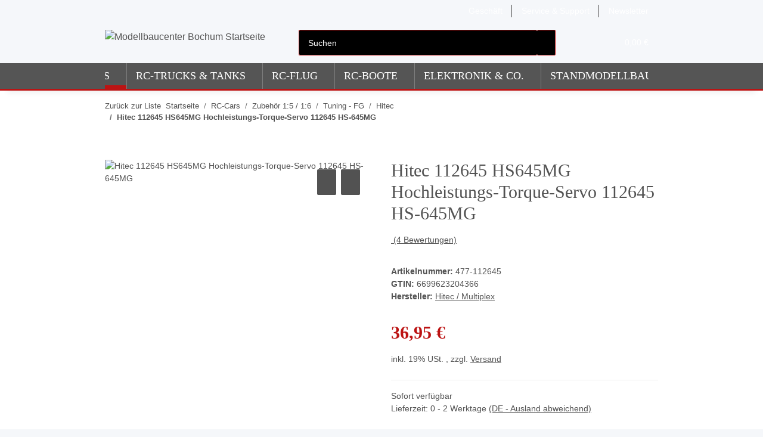

--- FILE ---
content_type: text/html; charset=utf-8
request_url: https://www.modellbau-bochum.de/Hitec-112645-HS645MG-Hochleistungs-Torque-Servo-112645-HS-645MG
body_size: 63381
content:
<!DOCTYPE html>
<html lang="de" itemscope itemtype="https://schema.org/ItemPage">
    
    <head>
<meta property="lscache_baseurl" content="https://www.modellbau-bochum.de">
<script type="text/javascript" src="https://www.modellbau-bochum.de/plugins/ecomdata_lscache5/frontend/js/lscache.guestmode.min.js?v=2.4.4.2" async></script><!-- NETZdinge.de Plugin Google Codes v5.8.1:  Google Tag Manager - Allgemein - boc -->
<script type="text/javascript" data-eucid="google_tag_manager" data-cookietag-category="notwendig" data-cookietag-name="Google Tag Manager" data-cookietag-description="technisch erforderlich" data-cookietag-cookies="">(function(w,d,s,l,i){w[l]=w[l]||[];w[l].push({'gtm.start':
new Date().getTime(),event:'gtm.js'});var f=d.getElementsByTagName(s)[0],
j=d.createElement(s),dl=l!='dataLayer'?'&l='+l:'';j.async=true;j.src=
'//www.googletagmanager.com/gtm.js?id='+i+dl;f.parentNode.insertBefore(j,f);
})(window,document,'script','dataLayer','GTM-WWQTZDD3');</script>

        
            <meta http-equiv="content-type" content="text/html; charset=utf-8">
            <meta name="description" itemprop="description" content="HiTEC · Hochleistungs-Torque-Servo mit Metall-Getriebe Technische Daten: Long-life-Poti Metall-Getriebe Zwei Kugellager Geschwindigkeit 4,8/6V (sec/60°): 0 24/0 20  Drehmoment 4,8/6V (Ncm): 76/114 Maße (LxBxH): 41x20x38 mm Gewicht (g): 55 2">
                        <meta name="viewport" content="width=device-width, initial-scale=1.0">
            <meta http-equiv="X-UA-Compatible" content="IE=edge">
                        <meta name="robots" content="index, follow">

            <meta itemprop="url" content="https://www.modellbau-bochum.de/Hitec-112645-HS645MG-Hochleistungs-Torque-Servo-112645-HS-645MG">
            <meta property="og:type" content="website">
            <meta property="og:site_name" content="Hitec 112645 HS645MG Hochleistungs-Torque-Servo 112645 HS-645MG - Mod, 36,95 €">
            <meta property="og:title" content="Hitec 112645 HS645MG Hochleistungs-Torque-Servo 112645 HS-645MG - Mod, 36,95 €">
            <meta property="og:description" content="HiTEC · Hochleistungs-Torque-Servo mit Metall-Getriebe Technische Daten: Long-life-Poti Metall-Getriebe Zwei Kugellager Geschwindigkeit 4,8/6V (sec/60°): 0 24/0 20  Drehmoment 4,8/6V (Ncm): 76/114 Maße (LxBxH): 41x20x38 mm Gewicht (g): 55 2">
            <meta property="og:url" content="https://www.modellbau-bochum.de/Hitec-112645-HS645MG-Hochleistungs-Torque-Servo-112645-HS-645MG">

                                    
                            <meta itemprop="image" content="https://www.modellbau-bochum.de/media/image/product/6314/lg/477-112645_hitec-112645-hs645mg-hochleistungs-torque-servo-112645-hs-645mg.jpg">
                <meta property="og:image" content="https://www.modellbau-bochum.de/media/image/product/6314/lg/477-112645_hitec-112645-hs645mg-hochleistungs-torque-servo-112645-hs-645mg.jpg">
                <meta property="og:image:width" content="800">
                <meta property="og:image:height" content="760">
                    

        <title itemprop="name">Hitec 112645 HS645MG Hochleistungs-Torque-Servo 112645 HS-645MG - Mod, 36,95 €</title>

                    <link rel="canonical" href="https://www.modellbau-bochum.de/Hitec-112645-HS645MG-Hochleistungs-Torque-Servo-112645-HS-645MG">
        
        
  
  

        
            <link rel="icon" href="https://www.modellbau-bochum.de/favicon.ico" sizes="48x48">
            <link rel="icon" href="https://www.modellbau-bochum.de/favicon.svg" sizes="any" type="image/svg+xml">
            <link rel="apple-touch-icon" href="https://www.modellbau-bochum.de/apple-touch-icon.png">
            <link rel="manifest" href="https://www.modellbau-bochum.de/site.webmanifest">
            <meta name="msapplication-TileColor" content="#1C1D2C">
            <meta name="msapplication-TileImage" content="https://www.modellbau-bochum.de/mstile-144x144.png">
        
        
            <meta name="theme-color" content="#1C1D2C">
        

        
                                                    
                <style id="criticalCSS">
                    
                        /* grid breakpoints */
/* grid containers */
/* links */
/* cards */
/* tables */
/* breadcrumbs */
/* navs */
/* modals */
/* progress */
/* options */
/* dropdowns */
/* grid breakpoints */
/* grid containers */
/* links */
/* cards */
/* tables */
/* breadcrumbs */
/* navs */
/* modals */
/* progress */
/* options */
/* dropdowns */
:root {
  --blue: #007bff;
  --indigo: #6610f2;
  --purple: #6f42c1;
  --pink: #e83e8c;
  --red: #dc3545;
  --orange: #fd7e14;
  --yellow: #ffc107;
  --green: #28a745;
  --teal: #20c997;
  --cyan: #17a2b8;
  --white: #ffffff;
  --gray: #707070;
  --gray-dark: #343a40;
  --primary: #bc1313;
  --secondary: #525252;
  --success: #1C871E;
  --info: #525252;
  --warning: #a56823;
  --danger: #b90000;
  --light: #f5f7fa;
  --dark: #525252;
  --gray: #707070;
  --gray-light: #f5f7fa;
  --gray-medium: #ebebeb;
  --gray-dark: #9b9b9b;
  --gray-darker: #525252;
  --breakpoint-xs: 0;
  --breakpoint-sm: 576px;
  --breakpoint-md: 768px;
  --breakpoint-lg: 992px;
  --breakpoint-xl: 1300px;
  --font-family-sans-serif: "Open Sans", sans-serif;
  --font-family-monospace: SFMono-Regular, Menlo, Monaco, Consolas, "Liberation Mono", "Courier New", monospace;
}
*, *::before, *::after {
  box-sizing: border-box;
}
html {
  font-family: sans-serif;
  line-height: 1.15;
  -webkit-text-size-adjust: 100%;
  -webkit-tap-highlight-color: rgba(0, 0, 0, 0);
}
article, aside, figcaption, figure, footer, header, hgroup, main, nav, section {
  display: block;
}
body {
  margin: 0;
  font-family: "Open Sans", sans-serif;
  font-size: 0.875rem;
  font-weight: 400;
  line-height: 1.5;
  color: #525252;
  text-align: left;
  background-color: #f5f7fa;
}
[tabindex="-1"]:focus:not(:focus-visible) {
  outline: 0 !important;
}
hr {
  box-sizing: content-box;
  height: 0;
  overflow: visible;
}
h1, h2, h3, h4, h5, h6 {
  margin-top: 0;
  margin-bottom: 1rem;
}
p {
  margin-top: 0;
  margin-bottom: 1rem;
}
abbr[title], abbr[data-original-title] {
  text-decoration: underline;
  text-decoration: underline dotted;
  cursor: help;
  border-bottom: 0;
  text-decoration-skip-ink: none;
}
address {
  margin-bottom: 1rem;
  font-style: normal;
  line-height: inherit;
}
ol, ul, dl {
  margin-top: 0;
  margin-bottom: 1rem;
}
ol ol, ul ul, ol ul, ul ol {
  margin-bottom: 0;
}
dt {
  font-weight: 700;
}
dd {
  margin-bottom: 0.5rem;
  margin-left: 0;
}
blockquote {
  margin: 0 0 1rem;
}
b, strong {
  font-weight: bolder;
}
small {
  font-size: 80%;
}
sub, sup {
  position: relative;
  font-size: 75%;
  line-height: 0;
  vertical-align: baseline;
}
sub {
  bottom: -0.25em;
}
sup {
  top: -0.5em;
}
a {
  color: #525252;
  text-decoration: underline;
  background-color: transparent;
}
a:hover {
  color: #bc1313;
  text-decoration: none;
}
a:not([href]):not([class]) {
  color: inherit;
  text-decoration: none;
}
a:not([href]):not([class]):hover {
  color: inherit;
  text-decoration: none;
}
pre, code, kbd, samp {
  font-family: SFMono-Regular, Menlo, Monaco, Consolas, "Liberation Mono", "Courier New", monospace;
  font-size: 1em;
}
pre {
  margin-top: 0;
  margin-bottom: 1rem;
  overflow: auto;
  -ms-overflow-style: scrollbar;
}
figure {
  margin: 0 0 1rem;
}
img {
  vertical-align: middle;
  border-style: none;
}
svg {
  overflow: hidden;
  vertical-align: middle;
}
table {
  border-collapse: collapse;
}
caption {
  padding-top: 0.75rem;
  padding-bottom: 0.75rem;
  color: #707070;
  text-align: left;
  caption-side: bottom;
}
th {
  text-align: inherit;
  text-align: -webkit-match-parent;
}
label {
  display: inline-block;
  margin-bottom: 0.5rem;
}
button {
  border-radius: 0;
}
button:focus:not(:focus-visible) {
  outline: 0;
}
input, button, select, optgroup, textarea {
  margin: 0;
  font-family: inherit;
  font-size: inherit;
  line-height: inherit;
}
button, input {
  overflow: visible;
}
button, select {
  text-transform: none;
}
[role="button"] {
  cursor: pointer;
}
select {
  word-wrap: normal;
}
button, [type="button"], [type="reset"], [type="submit"] {
  -webkit-appearance: button;
}
button:not(:disabled), [type="button"]:not(:disabled), [type="reset"]:not(:disabled), [type="submit"]:not(:disabled) {
  cursor: pointer;
}
button::-moz-focus-inner, [type="button"]::-moz-focus-inner, [type="reset"]::-moz-focus-inner, [type="submit"]::-moz-focus-inner {
  padding: 0;
  border-style: none;
}
input[type="radio"], input[type="checkbox"] {
  box-sizing: border-box;
  padding: 0;
}
textarea {
  overflow: auto;
  resize: vertical;
}
fieldset {
  min-width: 0;
  padding: 0;
  margin: 0;
  border: 0;
}
legend {
  display: block;
  width: 100%;
  max-width: 100%;
  padding: 0;
  margin-bottom: 0.5rem;
  font-size: 1.5rem;
  line-height: inherit;
  color: inherit;
  white-space: normal;
}
progress {
  vertical-align: baseline;
}
[type="number"]::-webkit-inner-spin-button, [type="number"]::-webkit-outer-spin-button {
  height: auto;
}
[type="search"] {
  outline-offset: -2px;
  -webkit-appearance: none;
}
[type="search"]::-webkit-search-decoration {
  -webkit-appearance: none;
}
::-webkit-file-upload-button {
  font: inherit;
  -webkit-appearance: button;
}
output {
  display: inline-block;
}
summary {
  display: list-item;
  cursor: pointer;
}
template {
  display: none;
}
[hidden] {
  display: none !important;
}
.img-fluid {
  max-width: 100%;
  height: auto;
}
.img-thumbnail {
  padding: 0.25rem;
  background-color: #f5f7fa;
  border: 1px solid #dee2e6;
  border-radius: 0.125rem;
  box-shadow: 0 1px 2px rgba(0, 0, 0, 0.075);
  max-width: 100%;
  height: auto;
}
.figure {
  display: inline-block;
}
.figure-img {
  margin-bottom: 0.5rem;
  line-height: 1;
}
.figure-caption {
  font-size: 90%;
  color: #707070;
}
code {
  font-size: 87.5%;
  color: #e83e8c;
  word-wrap: break-word;
}
a > code {
  color: inherit;
}
kbd {
  padding: 0.2rem 0.4rem;
  font-size: 87.5%;
  color: #ffffff;
  background-color: #212529;
  border-radius: 0.125rem;
  box-shadow: inset 0 -0.1rem 0 rgba(0, 0, 0, 0.25);
}
kbd kbd {
  padding: 0;
  font-size: 100%;
  font-weight: 700;
  box-shadow: none;
}
pre {
  display: block;
  font-size: 87.5%;
  color: #212529;
}
pre code {
  font-size: inherit;
  color: inherit;
  word-break: normal;
}
.pre-scrollable {
  max-height: 340px;
  overflow-y: scroll;
}
.container, .container-fluid, .container-sm, .container-md, .container-lg, .container-xl {
  width: 100%;
  padding-right: 1rem;
  padding-left: 1rem;
  margin-right: auto;
  margin-left: auto;
}
@media (min-width: 576px) {
  .container, .container-sm {
    max-width: 97vw;
  }
}
@media (min-width: 768px) {
  .container, .container-sm, .container-md {
    max-width: 720px;
  }
}
@media (min-width: 992px) {
  .container, .container-sm, .container-md, .container-lg {
    max-width: 960px;
  }
}
@media (min-width: 1300px) {
  .container, .container-sm, .container-md, .container-lg, .container-xl {
    max-width: 1250px;
  }
}
.row {
  display: flex;
  flex-wrap: wrap;
  margin-right: -1rem;
  margin-left: -1rem;
}
.no-gutters {
  margin-right: 0;
  margin-left: 0;
}
.no-gutters > .col, .no-gutters > [class*="col-"] {
  padding-right: 0;
  padding-left: 0;
}
.col-1, .col-2, .col-3, .col-4, .col-5, .col-6, .col-7, .col-8, .col-9, .col-10, .col-11, .col-12, .col, .col-auto, .col-sm-1, .col-sm-2, .col-sm-3, .col-sm-4, .col-sm-5, .col-sm-6, .col-sm-7, .col-sm-8, .col-sm-9, .col-sm-10, .col-sm-11, .col-sm-12, .col-sm, .col-sm-auto, .col-md-1, .col-md-2, .col-md-3, .col-md-4, .col-md-5, .col-md-6, .col-md-7, .col-md-8, .col-md-9, .col-md-10, .col-md-11, .col-md-12, .col-md, .col-md-auto, .col-lg-1, .col-lg-2, .col-lg-3, .col-lg-4, .col-lg-5, .col-lg-6, .col-lg-7, .col-lg-8, .col-lg-9, .col-lg-10, .col-lg-11, .col-lg-12, .col-lg, .col-lg-auto, .col-xl-1, .col-xl-2, .col-xl-3, .col-xl-4, .col-xl-5, .col-xl-6, .col-xl-7, .col-xl-8, .col-xl-9, .col-xl-10, .col-xl-11, .col-xl-12, .col-xl, .col-xl-auto {
  position: relative;
  width: 100%;
  padding-right: 1rem;
  padding-left: 1rem;
}
.col {
  flex-basis: 0;
  flex-grow: 1;
  max-width: 100%;
}
.row-cols-1 > * {
  flex: 0 0 100%;
  max-width: 100%;
}
.row-cols-2 > * {
  flex: 0 0 50%;
  max-width: 50%;
}
.row-cols-3 > * {
  flex: 0 0 33.3333333333%;
  max-width: 33.3333333333%;
}
.row-cols-4 > * {
  flex: 0 0 25%;
  max-width: 25%;
}
.row-cols-5 > * {
  flex: 0 0 20%;
  max-width: 20%;
}
.row-cols-6 > * {
  flex: 0 0 16.6666666667%;
  max-width: 16.6666666667%;
}
.col-auto {
  flex: 0 0 auto;
  width: auto;
  max-width: 100%;
}
.col-1 {
  flex: 0 0 8.33333333%;
  max-width: 8.33333333%;
}
.col-2 {
  flex: 0 0 16.66666667%;
  max-width: 16.66666667%;
}
.col-3 {
  flex: 0 0 25%;
  max-width: 25%;
}
.col-4 {
  flex: 0 0 33.33333333%;
  max-width: 33.33333333%;
}
.col-5 {
  flex: 0 0 41.66666667%;
  max-width: 41.66666667%;
}
.col-6 {
  flex: 0 0 50%;
  max-width: 50%;
}
.col-7 {
  flex: 0 0 58.33333333%;
  max-width: 58.33333333%;
}
.col-8 {
  flex: 0 0 66.66666667%;
  max-width: 66.66666667%;
}
.col-9 {
  flex: 0 0 75%;
  max-width: 75%;
}
.col-10 {
  flex: 0 0 83.33333333%;
  max-width: 83.33333333%;
}
.col-11 {
  flex: 0 0 91.66666667%;
  max-width: 91.66666667%;
}
.col-12 {
  flex: 0 0 100%;
  max-width: 100%;
}
.order-first {
  order: -1;
}
.order-last {
  order: 13;
}
.order-0 {
  order: 0;
}
.order-1 {
  order: 1;
}
.order-2 {
  order: 2;
}
.order-3 {
  order: 3;
}
.order-4 {
  order: 4;
}
.order-5 {
  order: 5;
}
.order-6 {
  order: 6;
}
.order-7 {
  order: 7;
}
.order-8 {
  order: 8;
}
.order-9 {
  order: 9;
}
.order-10 {
  order: 10;
}
.order-11 {
  order: 11;
}
.order-12 {
  order: 12;
}
.offset-1 {
  margin-left: 8.33333333%;
}
.offset-2 {
  margin-left: 16.66666667%;
}
.offset-3 {
  margin-left: 25%;
}
.offset-4 {
  margin-left: 33.33333333%;
}
.offset-5 {
  margin-left: 41.66666667%;
}
.offset-6 {
  margin-left: 50%;
}
.offset-7 {
  margin-left: 58.33333333%;
}
.offset-8 {
  margin-left: 66.66666667%;
}
.offset-9 {
  margin-left: 75%;
}
.offset-10 {
  margin-left: 83.33333333%;
}
.offset-11 {
  margin-left: 91.66666667%;
}
@media (min-width: 576px) {
  .col-sm {
    flex-basis: 0;
    flex-grow: 1;
    max-width: 100%;
  }
  .row-cols-sm-1 > * {
    flex: 0 0 100%;
    max-width: 100%;
  }
  .row-cols-sm-2 > * {
    flex: 0 0 50%;
    max-width: 50%;
  }
  .row-cols-sm-3 > * {
    flex: 0 0 33.3333333333%;
    max-width: 33.3333333333%;
  }
  .row-cols-sm-4 > * {
    flex: 0 0 25%;
    max-width: 25%;
  }
  .row-cols-sm-5 > * {
    flex: 0 0 20%;
    max-width: 20%;
  }
  .row-cols-sm-6 > * {
    flex: 0 0 16.6666666667%;
    max-width: 16.6666666667%;
  }
  .col-sm-auto {
    flex: 0 0 auto;
    width: auto;
    max-width: 100%;
  }
  .col-sm-1 {
    flex: 0 0 8.33333333%;
    max-width: 8.33333333%;
  }
  .col-sm-2 {
    flex: 0 0 16.66666667%;
    max-width: 16.66666667%;
  }
  .col-sm-3 {
    flex: 0 0 25%;
    max-width: 25%;
  }
  .col-sm-4 {
    flex: 0 0 33.33333333%;
    max-width: 33.33333333%;
  }
  .col-sm-5 {
    flex: 0 0 41.66666667%;
    max-width: 41.66666667%;
  }
  .col-sm-6 {
    flex: 0 0 50%;
    max-width: 50%;
  }
  .col-sm-7 {
    flex: 0 0 58.33333333%;
    max-width: 58.33333333%;
  }
  .col-sm-8 {
    flex: 0 0 66.66666667%;
    max-width: 66.66666667%;
  }
  .col-sm-9 {
    flex: 0 0 75%;
    max-width: 75%;
  }
  .col-sm-10 {
    flex: 0 0 83.33333333%;
    max-width: 83.33333333%;
  }
  .col-sm-11 {
    flex: 0 0 91.66666667%;
    max-width: 91.66666667%;
  }
  .col-sm-12 {
    flex: 0 0 100%;
    max-width: 100%;
  }
  .order-sm-first {
    order: -1;
  }
  .order-sm-last {
    order: 13;
  }
  .order-sm-0 {
    order: 0;
  }
  .order-sm-1 {
    order: 1;
  }
  .order-sm-2 {
    order: 2;
  }
  .order-sm-3 {
    order: 3;
  }
  .order-sm-4 {
    order: 4;
  }
  .order-sm-5 {
    order: 5;
  }
  .order-sm-6 {
    order: 6;
  }
  .order-sm-7 {
    order: 7;
  }
  .order-sm-8 {
    order: 8;
  }
  .order-sm-9 {
    order: 9;
  }
  .order-sm-10 {
    order: 10;
  }
  .order-sm-11 {
    order: 11;
  }
  .order-sm-12 {
    order: 12;
  }
  .offset-sm-0 {
    margin-left: 0;
  }
  .offset-sm-1 {
    margin-left: 8.33333333%;
  }
  .offset-sm-2 {
    margin-left: 16.66666667%;
  }
  .offset-sm-3 {
    margin-left: 25%;
  }
  .offset-sm-4 {
    margin-left: 33.33333333%;
  }
  .offset-sm-5 {
    margin-left: 41.66666667%;
  }
  .offset-sm-6 {
    margin-left: 50%;
  }
  .offset-sm-7 {
    margin-left: 58.33333333%;
  }
  .offset-sm-8 {
    margin-left: 66.66666667%;
  }
  .offset-sm-9 {
    margin-left: 75%;
  }
  .offset-sm-10 {
    margin-left: 83.33333333%;
  }
  .offset-sm-11 {
    margin-left: 91.66666667%;
  }
}
@media (min-width: 768px) {
  .col-md {
    flex-basis: 0;
    flex-grow: 1;
    max-width: 100%;
  }
  .row-cols-md-1 > * {
    flex: 0 0 100%;
    max-width: 100%;
  }
  .row-cols-md-2 > * {
    flex: 0 0 50%;
    max-width: 50%;
  }
  .row-cols-md-3 > * {
    flex: 0 0 33.3333333333%;
    max-width: 33.3333333333%;
  }
  .row-cols-md-4 > * {
    flex: 0 0 25%;
    max-width: 25%;
  }
  .row-cols-md-5 > * {
    flex: 0 0 20%;
    max-width: 20%;
  }
  .row-cols-md-6 > * {
    flex: 0 0 16.6666666667%;
    max-width: 16.6666666667%;
  }
  .col-md-auto {
    flex: 0 0 auto;
    width: auto;
    max-width: 100%;
  }
  .col-md-1 {
    flex: 0 0 8.33333333%;
    max-width: 8.33333333%;
  }
  .col-md-2 {
    flex: 0 0 16.66666667%;
    max-width: 16.66666667%;
  }
  .col-md-3 {
    flex: 0 0 25%;
    max-width: 25%;
  }
  .col-md-4 {
    flex: 0 0 33.33333333%;
    max-width: 33.33333333%;
  }
  .col-md-5 {
    flex: 0 0 41.66666667%;
    max-width: 41.66666667%;
  }
  .col-md-6 {
    flex: 0 0 50%;
    max-width: 50%;
  }
  .col-md-7 {
    flex: 0 0 58.33333333%;
    max-width: 58.33333333%;
  }
  .col-md-8 {
    flex: 0 0 66.66666667%;
    max-width: 66.66666667%;
  }
  .col-md-9 {
    flex: 0 0 75%;
    max-width: 75%;
  }
  .col-md-10 {
    flex: 0 0 83.33333333%;
    max-width: 83.33333333%;
  }
  .col-md-11 {
    flex: 0 0 91.66666667%;
    max-width: 91.66666667%;
  }
  .col-md-12 {
    flex: 0 0 100%;
    max-width: 100%;
  }
  .order-md-first {
    order: -1;
  }
  .order-md-last {
    order: 13;
  }
  .order-md-0 {
    order: 0;
  }
  .order-md-1 {
    order: 1;
  }
  .order-md-2 {
    order: 2;
  }
  .order-md-3 {
    order: 3;
  }
  .order-md-4 {
    order: 4;
  }
  .order-md-5 {
    order: 5;
  }
  .order-md-6 {
    order: 6;
  }
  .order-md-7 {
    order: 7;
  }
  .order-md-8 {
    order: 8;
  }
  .order-md-9 {
    order: 9;
  }
  .order-md-10 {
    order: 10;
  }
  .order-md-11 {
    order: 11;
  }
  .order-md-12 {
    order: 12;
  }
  .offset-md-0 {
    margin-left: 0;
  }
  .offset-md-1 {
    margin-left: 8.33333333%;
  }
  .offset-md-2 {
    margin-left: 16.66666667%;
  }
  .offset-md-3 {
    margin-left: 25%;
  }
  .offset-md-4 {
    margin-left: 33.33333333%;
  }
  .offset-md-5 {
    margin-left: 41.66666667%;
  }
  .offset-md-6 {
    margin-left: 50%;
  }
  .offset-md-7 {
    margin-left: 58.33333333%;
  }
  .offset-md-8 {
    margin-left: 66.66666667%;
  }
  .offset-md-9 {
    margin-left: 75%;
  }
  .offset-md-10 {
    margin-left: 83.33333333%;
  }
  .offset-md-11 {
    margin-left: 91.66666667%;
  }
}
@media (min-width: 992px) {
  .col-lg {
    flex-basis: 0;
    flex-grow: 1;
    max-width: 100%;
  }
  .row-cols-lg-1 > * {
    flex: 0 0 100%;
    max-width: 100%;
  }
  .row-cols-lg-2 > * {
    flex: 0 0 50%;
    max-width: 50%;
  }
  .row-cols-lg-3 > * {
    flex: 0 0 33.3333333333%;
    max-width: 33.3333333333%;
  }
  .row-cols-lg-4 > * {
    flex: 0 0 25%;
    max-width: 25%;
  }
  .row-cols-lg-5 > * {
    flex: 0 0 20%;
    max-width: 20%;
  }
  .row-cols-lg-6 > * {
    flex: 0 0 16.6666666667%;
    max-width: 16.6666666667%;
  }
  .col-lg-auto {
    flex: 0 0 auto;
    width: auto;
    max-width: 100%;
  }
  .col-lg-1 {
    flex: 0 0 8.33333333%;
    max-width: 8.33333333%;
  }
  .col-lg-2 {
    flex: 0 0 16.66666667%;
    max-width: 16.66666667%;
  }
  .col-lg-3 {
    flex: 0 0 25%;
    max-width: 25%;
  }
  .col-lg-4 {
    flex: 0 0 33.33333333%;
    max-width: 33.33333333%;
  }
  .col-lg-5 {
    flex: 0 0 41.66666667%;
    max-width: 41.66666667%;
  }
  .col-lg-6 {
    flex: 0 0 50%;
    max-width: 50%;
  }
  .col-lg-7 {
    flex: 0 0 58.33333333%;
    max-width: 58.33333333%;
  }
  .col-lg-8 {
    flex: 0 0 66.66666667%;
    max-width: 66.66666667%;
  }
  .col-lg-9 {
    flex: 0 0 75%;
    max-width: 75%;
  }
  .col-lg-10 {
    flex: 0 0 83.33333333%;
    max-width: 83.33333333%;
  }
  .col-lg-11 {
    flex: 0 0 91.66666667%;
    max-width: 91.66666667%;
  }
  .col-lg-12 {
    flex: 0 0 100%;
    max-width: 100%;
  }
  .order-lg-first {
    order: -1;
  }
  .order-lg-last {
    order: 13;
  }
  .order-lg-0 {
    order: 0;
  }
  .order-lg-1 {
    order: 1;
  }
  .order-lg-2 {
    order: 2;
  }
  .order-lg-3 {
    order: 3;
  }
  .order-lg-4 {
    order: 4;
  }
  .order-lg-5 {
    order: 5;
  }
  .order-lg-6 {
    order: 6;
  }
  .order-lg-7 {
    order: 7;
  }
  .order-lg-8 {
    order: 8;
  }
  .order-lg-9 {
    order: 9;
  }
  .order-lg-10 {
    order: 10;
  }
  .order-lg-11 {
    order: 11;
  }
  .order-lg-12 {
    order: 12;
  }
  .offset-lg-0 {
    margin-left: 0;
  }
  .offset-lg-1 {
    margin-left: 8.33333333%;
  }
  .offset-lg-2 {
    margin-left: 16.66666667%;
  }
  .offset-lg-3 {
    margin-left: 25%;
  }
  .offset-lg-4 {
    margin-left: 33.33333333%;
  }
  .offset-lg-5 {
    margin-left: 41.66666667%;
  }
  .offset-lg-6 {
    margin-left: 50%;
  }
  .offset-lg-7 {
    margin-left: 58.33333333%;
  }
  .offset-lg-8 {
    margin-left: 66.66666667%;
  }
  .offset-lg-9 {
    margin-left: 75%;
  }
  .offset-lg-10 {
    margin-left: 83.33333333%;
  }
  .offset-lg-11 {
    margin-left: 91.66666667%;
  }
}
@media (min-width: 1300px) {
  .col-xl {
    flex-basis: 0;
    flex-grow: 1;
    max-width: 100%;
  }
  .row-cols-xl-1 > * {
    flex: 0 0 100%;
    max-width: 100%;
  }
  .row-cols-xl-2 > * {
    flex: 0 0 50%;
    max-width: 50%;
  }
  .row-cols-xl-3 > * {
    flex: 0 0 33.3333333333%;
    max-width: 33.3333333333%;
  }
  .row-cols-xl-4 > * {
    flex: 0 0 25%;
    max-width: 25%;
  }
  .row-cols-xl-5 > * {
    flex: 0 0 20%;
    max-width: 20%;
  }
  .row-cols-xl-6 > * {
    flex: 0 0 16.6666666667%;
    max-width: 16.6666666667%;
  }
  .col-xl-auto {
    flex: 0 0 auto;
    width: auto;
    max-width: 100%;
  }
  .col-xl-1 {
    flex: 0 0 8.33333333%;
    max-width: 8.33333333%;
  }
  .col-xl-2 {
    flex: 0 0 16.66666667%;
    max-width: 16.66666667%;
  }
  .col-xl-3 {
    flex: 0 0 25%;
    max-width: 25%;
  }
  .col-xl-4 {
    flex: 0 0 33.33333333%;
    max-width: 33.33333333%;
  }
  .col-xl-5 {
    flex: 0 0 41.66666667%;
    max-width: 41.66666667%;
  }
  .col-xl-6 {
    flex: 0 0 50%;
    max-width: 50%;
  }
  .col-xl-7 {
    flex: 0 0 58.33333333%;
    max-width: 58.33333333%;
  }
  .col-xl-8 {
    flex: 0 0 66.66666667%;
    max-width: 66.66666667%;
  }
  .col-xl-9 {
    flex: 0 0 75%;
    max-width: 75%;
  }
  .col-xl-10 {
    flex: 0 0 83.33333333%;
    max-width: 83.33333333%;
  }
  .col-xl-11 {
    flex: 0 0 91.66666667%;
    max-width: 91.66666667%;
  }
  .col-xl-12 {
    flex: 0 0 100%;
    max-width: 100%;
  }
  .order-xl-first {
    order: -1;
  }
  .order-xl-last {
    order: 13;
  }
  .order-xl-0 {
    order: 0;
  }
  .order-xl-1 {
    order: 1;
  }
  .order-xl-2 {
    order: 2;
  }
  .order-xl-3 {
    order: 3;
  }
  .order-xl-4 {
    order: 4;
  }
  .order-xl-5 {
    order: 5;
  }
  .order-xl-6 {
    order: 6;
  }
  .order-xl-7 {
    order: 7;
  }
  .order-xl-8 {
    order: 8;
  }
  .order-xl-9 {
    order: 9;
  }
  .order-xl-10 {
    order: 10;
  }
  .order-xl-11 {
    order: 11;
  }
  .order-xl-12 {
    order: 12;
  }
  .offset-xl-0 {
    margin-left: 0;
  }
  .offset-xl-1 {
    margin-left: 8.33333333%;
  }
  .offset-xl-2 {
    margin-left: 16.66666667%;
  }
  .offset-xl-3 {
    margin-left: 25%;
  }
  .offset-xl-4 {
    margin-left: 33.33333333%;
  }
  .offset-xl-5 {
    margin-left: 41.66666667%;
  }
  .offset-xl-6 {
    margin-left: 50%;
  }
  .offset-xl-7 {
    margin-left: 58.33333333%;
  }
  .offset-xl-8 {
    margin-left: 66.66666667%;
  }
  .offset-xl-9 {
    margin-left: 75%;
  }
  .offset-xl-10 {
    margin-left: 83.33333333%;
  }
  .offset-xl-11 {
    margin-left: 91.66666667%;
  }
}
.nav {
  display: flex;
  flex-wrap: wrap;
  padding-left: 0;
  margin-bottom: 0;
  list-style: none;
}
.nav-link {
  display: block;
  padding: 0.5rem 1rem;
  text-decoration: none;
}
.nav-link:hover, .nav-link:focus {
  text-decoration: none;
}
.nav-link.disabled {
  color: #707070;
  pointer-events: none;
  cursor: default;
}
.nav-tabs {
  border-bottom: 1px solid #dee2e6;
}
.nav-tabs .nav-link {
  margin-bottom: -1px;
  background-color: transparent;
  border: 1px solid transparent;
  border-top-left-radius: 0;
  border-top-right-radius: 0;
}
.nav-tabs .nav-link:hover, .nav-tabs .nav-link:focus {
  isolation: isolate;
  border-color: transparent;
}
.nav-tabs .nav-link.disabled {
  color: #707070;
  background-color: transparent;
  border-color: transparent;
}
.nav-tabs .nav-link.active, .nav-tabs .nav-item.show .nav-link {
  color: #525252;
  background-color: transparent;
  border-color: #bc1313;
}
.nav-tabs .dropdown-menu {
  margin-top: -1px;
  border-top-left-radius: 0;
  border-top-right-radius: 0;
}
.nav-pills .nav-link {
  background: none;
  border: 0;
  border-radius: 0.125rem;
}
.nav-pills .nav-link.active, .nav-pills .show > .nav-link {
  color: #ffffff;
  background-color: #bc1313;
}
.nav-fill > .nav-link, .nav-fill .nav-item {
  flex: 1 1 auto;
  text-align: center;
}
.nav-justified > .nav-link, .nav-justified .nav-item {
  flex-basis: 0;
  flex-grow: 1;
  text-align: center;
}
.tab-content > .tab-pane {
  display: none;
}
.tab-content > .active {
  display: block;
}
.navbar {
  position: relative;
  display: flex;
  flex-wrap: wrap;
  align-items: center;
  justify-content: space-between;
  padding: 0.4rem 1rem;
}
.navbar .container, .navbar .container-fluid, .navbar .container-sm, .navbar .container-md, .navbar .container-lg, .navbar .container-xl, .navbar > .container-sm, .navbar > .container-md, .navbar > .container-lg, .navbar > .container-xl {
  display: flex;
  flex-wrap: wrap;
  align-items: center;
  justify-content: space-between;
}
.navbar-brand {
  display: inline-block;
  padding-top: 0.40625rem;
  padding-bottom: 0.40625rem;
  margin-right: 1rem;
  font-size: 1rem;
  line-height: inherit;
  white-space: nowrap;
}
.navbar-brand:hover, .navbar-brand:focus {
  text-decoration: none;
}
.navbar-nav {
  display: flex;
  flex-direction: column;
  padding-left: 0;
  margin-bottom: 0;
  list-style: none;
}
.navbar-nav .nav-link {
  padding-right: 0;
  padding-left: 0;
}
.navbar-nav .dropdown-menu {
  position: static;
  float: none;
}
.navbar-text {
  display: inline-block;
  padding-top: 0.5rem;
  padding-bottom: 0.5rem;
}
.navbar-collapse {
  flex-basis: 100%;
  flex-grow: 1;
  align-items: center;
}
.navbar-toggler {
  padding: 0.25rem 0.75rem;
  font-size: 1rem;
  line-height: 1;
  background-color: transparent;
  border: 1px solid transparent;
  border-radius: 0.125rem;
}
.navbar-toggler:hover, .navbar-toggler:focus {
  text-decoration: none;
}
.navbar-toggler-icon {
  display: inline-block;
  width: 1.5em;
  height: 1.5em;
  vertical-align: middle;
  content: "";
  background: 50% / 100% 100% no-repeat;
}
.navbar-nav-scroll {
  max-height: 75vh;
  overflow-y: auto;
}
@media (max-width: 575.98px) {
  .navbar-expand-sm > .container, .navbar-expand-sm > .container-fluid, .navbar-expand-sm > .container-sm, .navbar-expand-sm > .container-md, .navbar-expand-sm > .container-lg, .navbar-expand-sm > .container-xl {
    padding-right: 0;
    padding-left: 0;
  }
}
@media (min-width: 576px) {
  .navbar-expand-sm {
    flex-flow: row nowrap;
    justify-content: flex-start;
  }
  .navbar-expand-sm .navbar-nav {
    flex-direction: row;
  }
  .navbar-expand-sm .navbar-nav .dropdown-menu {
    position: absolute;
  }
  .navbar-expand-sm .navbar-nav .nav-link {
    padding-right: 1.5rem;
    padding-left: 1.5rem;
  }
  .navbar-expand-sm > .container, .navbar-expand-sm > .container-fluid, .navbar-expand-sm > .container-sm, .navbar-expand-sm > .container-md, .navbar-expand-sm > .container-lg, .navbar-expand-sm > .container-xl {
    flex-wrap: nowrap;
  }
  .navbar-expand-sm .navbar-nav-scroll {
    overflow: visible;
  }
  .navbar-expand-sm .navbar-collapse {
    display: flex !important;
    flex-basis: auto;
  }
  .navbar-expand-sm .navbar-toggler {
    display: none;
  }
}
@media (max-width: 767.98px) {
  .navbar-expand-md > .container, .navbar-expand-md > .container-fluid, .navbar-expand-md > .container-sm, .navbar-expand-md > .container-md, .navbar-expand-md > .container-lg, .navbar-expand-md > .container-xl {
    padding-right: 0;
    padding-left: 0;
  }
}
@media (min-width: 768px) {
  .navbar-expand-md {
    flex-flow: row nowrap;
    justify-content: flex-start;
  }
  .navbar-expand-md .navbar-nav {
    flex-direction: row;
  }
  .navbar-expand-md .navbar-nav .dropdown-menu {
    position: absolute;
  }
  .navbar-expand-md .navbar-nav .nav-link {
    padding-right: 1.5rem;
    padding-left: 1.5rem;
  }
  .navbar-expand-md > .container, .navbar-expand-md > .container-fluid, .navbar-expand-md > .container-sm, .navbar-expand-md > .container-md, .navbar-expand-md > .container-lg, .navbar-expand-md > .container-xl {
    flex-wrap: nowrap;
  }
  .navbar-expand-md .navbar-nav-scroll {
    overflow: visible;
  }
  .navbar-expand-md .navbar-collapse {
    display: flex !important;
    flex-basis: auto;
  }
  .navbar-expand-md .navbar-toggler {
    display: none;
  }
}
@media (max-width: 991.98px) {
  .navbar-expand-lg > .container, .navbar-expand-lg > .container-fluid, .navbar-expand-lg > .container-sm, .navbar-expand-lg > .container-md, .navbar-expand-lg > .container-lg, .navbar-expand-lg > .container-xl {
    padding-right: 0;
    padding-left: 0;
  }
}
@media (min-width: 992px) {
  .navbar-expand-lg {
    flex-flow: row nowrap;
    justify-content: flex-start;
  }
  .navbar-expand-lg .navbar-nav {
    flex-direction: row;
  }
  .navbar-expand-lg .navbar-nav .dropdown-menu {
    position: absolute;
  }
  .navbar-expand-lg .navbar-nav .nav-link {
    padding-right: 1.5rem;
    padding-left: 1.5rem;
  }
  .navbar-expand-lg > .container, .navbar-expand-lg > .container-fluid, .navbar-expand-lg > .container-sm, .navbar-expand-lg > .container-md, .navbar-expand-lg > .container-lg, .navbar-expand-lg > .container-xl {
    flex-wrap: nowrap;
  }
  .navbar-expand-lg .navbar-nav-scroll {
    overflow: visible;
  }
  .navbar-expand-lg .navbar-collapse {
    display: flex !important;
    flex-basis: auto;
  }
  .navbar-expand-lg .navbar-toggler {
    display: none;
  }
}
@media (max-width: 1299.98px) {
  .navbar-expand-xl > .container, .navbar-expand-xl > .container-fluid, .navbar-expand-xl > .container-sm, .navbar-expand-xl > .container-md, .navbar-expand-xl > .container-lg, .navbar-expand-xl > .container-xl {
    padding-right: 0;
    padding-left: 0;
  }
}
@media (min-width: 1300px) {
  .navbar-expand-xl {
    flex-flow: row nowrap;
    justify-content: flex-start;
  }
  .navbar-expand-xl .navbar-nav {
    flex-direction: row;
  }
  .navbar-expand-xl .navbar-nav .dropdown-menu {
    position: absolute;
  }
  .navbar-expand-xl .navbar-nav .nav-link {
    padding-right: 1.5rem;
    padding-left: 1.5rem;
  }
  .navbar-expand-xl > .container, .navbar-expand-xl > .container-fluid, .navbar-expand-xl > .container-sm, .navbar-expand-xl > .container-md, .navbar-expand-xl > .container-lg, .navbar-expand-xl > .container-xl {
    flex-wrap: nowrap;
  }
  .navbar-expand-xl .navbar-nav-scroll {
    overflow: visible;
  }
  .navbar-expand-xl .navbar-collapse {
    display: flex !important;
    flex-basis: auto;
  }
  .navbar-expand-xl .navbar-toggler {
    display: none;
  }
}
.navbar-expand {
  flex-flow: row nowrap;
  justify-content: flex-start;
}
.navbar-expand > .container, .navbar-expand > .container-fluid, .navbar-expand > .container-sm, .navbar-expand > .container-md, .navbar-expand > .container-lg, .navbar-expand > .container-xl {
  padding-right: 0;
  padding-left: 0;
}
.navbar-expand .navbar-nav {
  flex-direction: row;
}
.navbar-expand .navbar-nav .dropdown-menu {
  position: absolute;
}
.navbar-expand .navbar-nav .nav-link {
  padding-right: 1.5rem;
  padding-left: 1.5rem;
}
.navbar-expand > .container, .navbar-expand > .container-fluid, .navbar-expand > .container-sm, .navbar-expand > .container-md, .navbar-expand > .container-lg, .navbar-expand > .container-xl {
  flex-wrap: nowrap;
}
.navbar-expand .navbar-nav-scroll {
  overflow: visible;
}
.navbar-expand .navbar-collapse {
  display: flex !important;
  flex-basis: auto;
}
.navbar-expand .navbar-toggler {
  display: none;
}
.navbar-light .navbar-brand {
  color: rgba(0, 0, 0, 0.9);
}
.navbar-light .navbar-brand:hover, .navbar-light .navbar-brand:focus {
  color: rgba(0, 0, 0, 0.9);
}
.navbar-light .navbar-nav .nav-link {
  color: #525252;
}
.navbar-light .navbar-nav .nav-link:hover, .navbar-light .navbar-nav .nav-link:focus {
  color: #bc1313;
}
.navbar-light .navbar-nav .nav-link.disabled {
  color: rgba(0, 0, 0, 0.3);
}
.navbar-light .navbar-nav .show > .nav-link, .navbar-light .navbar-nav .active > .nav-link, .navbar-light .navbar-nav .nav-link.show, .navbar-light .navbar-nav .nav-link.active {
  color: rgba(0, 0, 0, 0.9);
}
.navbar-light .navbar-toggler {
  color: #525252;
  border-color: rgba(0, 0, 0, 0.1);
}
.navbar-light .navbar-toggler-icon {
  background-image: url("data:image/svg+xml,%3csvg xmlns='http://www.w3.org/2000/svg' width='30' height='30' viewBox='0 0 30 30'%3e%3cpath stroke='%23525252' stroke-linecap='round' stroke-miterlimit='10' stroke-width='2' d='M4 7h22M4 15h22M4 23h22'/%3e%3c/svg%3e");
}
.navbar-light .navbar-text {
  color: #525252;
}
.navbar-light .navbar-text a {
  color: rgba(0, 0, 0, 0.9);
}
.navbar-light .navbar-text a:hover, .navbar-light .navbar-text a:focus {
  color: rgba(0, 0, 0, 0.9);
}
.navbar-dark .navbar-brand {
  color: #ffffff;
}
.navbar-dark .navbar-brand:hover, .navbar-dark .navbar-brand:focus {
  color: #ffffff;
}
.navbar-dark .navbar-nav .nav-link {
  color: rgba(255, 255, 255, 0.5);
}
.navbar-dark .navbar-nav .nav-link:hover, .navbar-dark .navbar-nav .nav-link:focus {
  color: rgba(255, 255, 255, 0.75);
}
.navbar-dark .navbar-nav .nav-link.disabled {
  color: rgba(255, 255, 255, 0.25);
}
.navbar-dark .navbar-nav .show > .nav-link, .navbar-dark .navbar-nav .active > .nav-link, .navbar-dark .navbar-nav .nav-link.show, .navbar-dark .navbar-nav .nav-link.active {
  color: #ffffff;
}
.navbar-dark .navbar-toggler {
  color: rgba(255, 255, 255, 0.5);
  border-color: rgba(255, 255, 255, 0.1);
}
.navbar-dark .navbar-toggler-icon {
  background-image: url("data:image/svg+xml,%3csvg xmlns='http://www.w3.org/2000/svg' width='30' height='30' viewBox='0 0 30 30'%3e%3cpath stroke='rgba%28255, 255, 255, 0.5%29' stroke-linecap='round' stroke-miterlimit='10' stroke-width='2' d='M4 7h22M4 15h22M4 23h22'/%3e%3c/svg%3e");
}
.navbar-dark .navbar-text {
  color: rgba(255, 255, 255, 0.5);
}
.navbar-dark .navbar-text a {
  color: #ffffff;
}
.navbar-dark .navbar-text a:hover, .navbar-dark .navbar-text a:focus {
  color: #ffffff;
}
.pagination-sm .page-item.active .page-link::after, .pagination-sm .page-item.active .page-text::after {
  left: 0.375rem;
  right: 0.375rem;
}
.pagination-lg .page-item.active .page-link::after, .pagination-lg .page-item.active .page-text::after {
  left: 1.125rem;
  right: 1.125rem;
}
.page-item {
  position: relative;
}
.page-item.active {
  font-weight: 700;
}
.page-item.active .page-link::after, .page-item.active .page-text::after {
  content: "";
  position: absolute;
  left: 0.5625rem;
  bottom: 0;
  right: 0.5625rem;
  border-bottom: 4px solid #bc1313;
}
@media (min-width: 768px) {
  .dropdown-item.page-item {
    background-color: transparent;
  }
}
.page-link, .page-text {
  text-decoration: none;
}
.pagination {
  margin-bottom: 0;
  justify-content: space-between;
  align-items: center;
}
@media (min-width: 768px) {
  .pagination {
    justify-content: normal;
  }
  .pagination .dropdown > .btn {
    display: none;
  }
  .pagination .dropdown-menu {
    position: static !important;
    transform: none !important;
    display: flex;
    margin: 0;
    padding: 0;
    border: 0;
    min-width: auto;
  }
  .pagination .dropdown-item {
    width: auto;
    display: inline-block;
    padding: 0;
  }
  .pagination .dropdown-item.active {
    background-color: transparent;
    color: #525252;
  }
  .pagination .dropdown-item:hover {
    background-color: transparent;
  }
  .pagination .pagination-site {
    display: none;
  }
}
@media (max-width: 767.98px) {
  .pagination .dropdown-item {
    padding: 0;
  }
  .pagination .dropdown-item.active .page-link, .pagination .dropdown-item.active .page-text, .pagination .dropdown-item:active .page-link, .pagination .dropdown-item:active .page-text {
    color: #525252;
  }
}
.productlist-page-nav {
  align-items: center;
}
.productlist-page-nav .pagination {
  margin: 0;
}
.productlist-page-nav .displayoptions {
  margin-bottom: 1rem;
}
@media (min-width: 768px) {
  .productlist-page-nav .displayoptions {
    margin-bottom: 0;
  }
}
.productlist-page-nav .displayoptions .btn-group + .btn-group + .btn-group {
  margin-left: 0.5rem;
}
.productlist-page-nav .result-option-wrapper {
  margin-right: 0.5rem;
}
.productlist-page-nav .productlist-item-info {
  margin-bottom: 0.5rem;
  margin-left: auto;
  margin-right: auto;
  display: flex;
}
@media (min-width: 768px) {
  .productlist-page-nav .productlist-item-info {
    margin-right: 0;
    margin-bottom: 0;
  }
  .productlist-page-nav .productlist-item-info.productlist-item-border {
    border-right: 1px solid #ebebeb;
    padding-right: 1rem;
  }
}
.productlist-page-nav.productlist-page-nav-header-m {
  margin-top: 3rem;
}
@media (min-width: 768px) {
  .productlist-page-nav.productlist-page-nav-header-m {
    margin-top: 2rem;
  }
  .productlist-page-nav.productlist-page-nav-header-m > .col {
    margin-top: 1rem;
  }
}
.productlist-page-nav-bottom {
  margin-bottom: 2rem;
}
.pagination-wrapper {
  margin-bottom: 1rem;
  align-items: center;
  border-top: 1px solid #f5f7fa;
  border-bottom: 1px solid #f5f7fa;
  padding-top: 0.5rem;
  padding-bottom: 0.5rem;
}
.pagination-wrapper .pagination-entries {
  font-weight: 700;
  margin-bottom: 1rem;
}
@media (min-width: 768px) {
  .pagination-wrapper .pagination-entries {
    margin-bottom: 0;
  }
}
.pagination-wrapper .pagination-selects {
  margin-left: auto;
  margin-top: 1rem;
}
@media (min-width: 768px) {
  .pagination-wrapper .pagination-selects {
    margin-left: 0;
    margin-top: 0;
  }
}
.pagination-wrapper .pagination-selects .pagination-selects-entries {
  margin-bottom: 1rem;
}
@media (min-width: 768px) {
  .pagination-wrapper .pagination-selects .pagination-selects-entries {
    margin-right: 1rem;
    margin-bottom: 0;
  }
}
.pagination-no-wrapper {
  border: 0;
  padding-top: 0;
  padding-bottom: 0;
}
.topbar-wrapper {
  position: relative;
  z-index: 1021;
  flex-direction: row-reverse;
}
.sticky-header header {
  position: sticky;
  top: 0;
}
#jtl-nav-wrapper .form-control::placeholder, #jtl-nav-wrapper .form-control:focus::placeholder {
  color: #525252;
}
#jtl-nav-wrapper .label-slide .form-group:not(.exclude-from-label-slide):not(.checkbox) label {
  background: #ffffff;
  color: #525252;
}
header {
  box-shadow: 0 1rem 0.5625rem -0.75rem rgba(0, 0, 0, 0.06);
  position: relative;
  z-index: 1020;
  /* mobile only */
  /* desktop only */
  /* Colors to be changed more easily by template settings */
}
header .dropdown-menu {
  background-color: #ffffff;
  color: #525252;
}
header .navbar-toggler {
  color: #525252;
}
header .navbar-brand img {
  max-width: 50vw;
  object-fit: contain;
}
header .nav-right .dropdown-menu {
  margin-top: -0.03125rem;
  box-shadow: inset 0 1rem 0.5625rem -0.75rem rgba(0, 0, 0, 0.06);
}
@media (min-width: 992px) {
  header #mainNavigation {
    margin-right: 1rem;
  }
}
@media (max-width: 991.98px) {
  header .navbar-brand img {
    max-width: 30vw;
  }
  header .dropup, header .dropright, header .dropdown, header .dropleft, header .col, header [class*="col-"] {
    position: static;
  }
  header .navbar-collapse {
    position: fixed;
    top: 0;
    left: 0;
    display: block;
    height: 100vh !important;
    -webkit-overflow-scrolling: touch;
    max-width: 16.875rem;
    transition: all 0.2s ease-in-out;
    z-index: 1050;
    width: 100%;
    background: #ffffff;
  }
  header .navbar-collapse:not(.show) {
    transform: translateX(-100%);
  }
  header .navbar-nav {
    transition: all 0.2s ease-in-out;
  }
  header .navbar-nav .nav-item, header .navbar-nav .nav-link {
    margin-left: 0;
    margin-right: 0;
    padding-left: 1rem;
    padding-right: 1rem;
    padding-top: 1rem;
    padding-bottom: 1rem;
  }
  header .navbar-nav .nav-link {
    margin-top: -1rem;
    margin-bottom: -1rem;
    margin-left: -1rem;
    margin-right: -1rem;
    display: flex;
    align-items: center;
    justify-content: space-between;
  }
  header .navbar-nav .nav-link::after {
    content: '\f054' !important;
    font-family: "Font Awesome 5 Free" !important;
    font-weight: 900;
    margin-left: 0.5rem;
    margin-top: 0;
    font-size: 0.75em;
  }
  header .navbar-nav .nav-item.dropdown > .nav-link > .product-count {
    display: none;
  }
  header .navbar-nav .nav-item:not(.dropdown) .nav-link::after {
    display: none;
  }
  header .navbar-nav .dropdown-menu {
    position: absolute;
    left: 100%;
    top: 0;
    box-shadow: none;
    width: 100%;
    padding: 0;
    margin: 0;
  }
  header .navbar-nav .dropdown-menu:not(.show) {
    display: none;
  }
  header .navbar-nav .dropdown-body {
    margin: 0;
  }
  header .navbar-nav .nav {
    flex-direction: column;
  }
  header .nav-mobile-header {
    padding-left: 1rem;
    padding-right: 1rem;
  }
  header .nav-mobile-header > .row {
    height: 3.125rem;
  }
  header .nav-mobile-header .nav-mobile-header-hr {
    margin-top: 0;
    margin-bottom: 0;
  }
  header .nav-mobile-body {
    height: calc(100vh - 3.125rem);
    height: calc(var(--vh, 1vh) * 100 - 3.125rem);
    overflow-y: auto;
    position: relative;
  }
  header .nav-scrollbar-inner {
    overflow: visible;
  }
  header .nav-right {
    font-size: 1rem;
  }
  header .nav-right .dropdown-menu {
    width: 100%;
  }
}
@media (min-width: 992px) {
  header .navbar-collapse {
    height: 4.3125rem;
  }
  header .navbar-nav > .nav-item > .nav-link {
    position: relative;
    padding: 1.5rem;
  }
  header .navbar-nav > .nav-item > .nav-link::before {
    content: "";
    position: absolute;
    bottom: 0;
    left: 50%;
    transform: translateX(-50%);
    border-width: 0 0 6px;
    border-color: #bc1313;
    border-style: solid;
    transition: width 0.4s;
    width: 0;
  }
  header .navbar-nav > .nav-item.active > .nav-link::before, header .navbar-nav > .nav-item:hover > .nav-link::before, header .navbar-nav > .nav-item.hover > .nav-link::before {
    width: 100%;
  }
  header .navbar-nav > .nav-item > .dropdown-menu {
    max-height: calc(100vh - 12.5rem);
    overflow: auto;
    margin-top: -0.03125rem;
    box-shadow: inset 0 1rem 0.5625rem -0.75rem rgba(0, 0, 0, 0.06);
  }
  header .navbar-nav > .nav-item.dropdown-full {
    position: static;
  }
  header .navbar-nav > .nav-item.dropdown-full .dropdown-menu {
    width: 100%;
  }
  header .navbar-nav > .nav-item .product-count {
    display: none;
  }
  header .navbar-nav > .nav-item .nav {
    flex-wrap: wrap;
  }
  header .navbar-nav .nav .nav-link {
    padding: 0;
  }
  header .navbar-nav .nav .nav-link::after {
    display: none;
  }
  header .navbar-nav .dropdown .nav-item {
    width: 100%;
  }
  header .nav-mobile-body {
    align-self: flex-start;
    width: 100%;
  }
  header .nav-scrollbar-inner {
    width: 100%;
  }
  header .nav-right .nav-link {
    padding-top: 1.5rem;
    padding-bottom: 1.5rem;
  }
  header .submenu-headline::after {
    display: none;
  }
  header .submenu-headline-toplevel {
    font-family: Montserrat, sans-serif;
    font-size: 1rem;
    border-bottom: 1px solid #ebebeb;
    margin-bottom: 1rem;
  }
  header .subcategory-wrapper .categories-recursive-dropdown {
    display: block;
    position: static !important;
    box-shadow: none;
  }
  header .subcategory-wrapper .categories-recursive-dropdown > .nav {
    flex-direction: column;
  }
  header .subcategory-wrapper .categories-recursive-dropdown .categories-recursive-dropdown {
    margin-left: 0.25rem;
  }
}
header .submenu-headline-image {
  margin-bottom: 1rem;
  display: none;
}
@media (min-width: 992px) {
  header .submenu-headline-image {
    display: block;
  }
}
header #burger-menu {
  margin-right: 1rem;
}
header .table, header .dropdown-item, header .btn-outline-primary {
  color: #525252;
}
header .dropdown-item {
  background-color: transparent;
}
header .dropdown-item:hover {
  background-color: #f5f7fa;
}
header .btn-outline-primary:hover {
  color: #f5f7fa;
}
@media (min-width: 992px) {
  .nav-item-lg-m {
    margin-top: 1.5rem;
    margin-bottom: 1.5rem;
  }
}
.fixed-search {
  background-color: #ffffff;
  box-shadow: 0 0.25rem 0.5rem rgba(0, 0, 0, 0.2);
  padding-top: 0.5rem;
  padding-bottom: 0.5rem;
}
.fixed-search .form-control {
  background-color: #ffffff;
  color: #525252;
}
.fixed-search .form-control::placeholder {
  color: #525252;
}
.main-search .twitter-typeahead {
  display: flex;
  flex-grow: 1;
}
.form-clear {
  align-items: center;
  bottom: 8px;
  color: #525252;
  cursor: pointer;
  display: flex;
  height: 24px;
  justify-content: center;
  position: absolute;
  right: 52px;
  width: 24px;
  z-index: 10;
}
.account-icon-dropdown .account-icon-dropdown-pass {
  margin-bottom: 2rem;
}
.account-icon-dropdown .dropdown-footer {
  background-color: #f5f7fa;
}
.account-icon-dropdown .dropdown-footer a {
  text-decoration: underline;
}
.account-icon-dropdown .account-icon-dropdown-logout {
  padding-bottom: 0.5rem;
}
.cart-dropdown-shipping-notice {
  color: #707070;
}
.is-checkout header, .is-checkout .navbar {
  height: 2.8rem;
}
@media (min-width: 992px) {
  .is-checkout header, .is-checkout .navbar {
    height: 4.2625rem;
  }
}
.is-checkout .search-form-wrapper-fixed, .is-checkout .fixed-search {
  display: none;
}
@media (max-width: 991.98px) {
  .nav-icons {
    height: 2.8rem;
  }
}
.search-form-wrapper-fixed {
  padding-top: 0.5rem;
  padding-bottom: 0.5rem;
}
.full-width-mega .main-search-wrapper .twitter-typeahead {
  flex: 1;
}
@media (min-width: 992px) {
  .full-width-mega .main-search-wrapper {
    display: block;
  }
}
@media (max-width: 991.98px) {
  .full-width-mega.sticky-top .main-search-wrapper {
    padding-right: 0;
    padding-left: 0;
    flex: 0 0 auto;
    width: auto;
    max-width: 100%;
  }
  .full-width-mega.sticky-top .main-search-wrapper + .col, .full-width-mega.sticky-top .main-search-wrapper a {
    padding-left: 0;
  }
  .full-width-mega.sticky-top .main-search-wrapper .nav-link {
    padding-right: 0.7rem;
  }
  .full-width-mega .secure-checkout-icon {
    flex: 0 0 auto;
    width: auto;
    max-width: 100%;
    margin-left: auto;
  }
  .full-width-mega .toggler-logo-wrapper {
    position: initial;
    width: max-content;
  }
}
.full-width-mega .nav-icons-wrapper {
  padding-left: 0;
}
.full-width-mega .nav-logo-wrapper {
  padding-right: 0;
  margin-right: auto;
}
@media (min-width: 992px) {
  .full-width-mega .navbar-expand-lg .nav-multiple-row .navbar-nav {
    flex-wrap: wrap;
  }
  .full-width-mega #mainNavigation.nav-multiple-row {
    height: auto;
    margin-right: 0;
  }
  .full-width-mega .nav-multiple-row .nav-scrollbar-inner {
    padding-bottom: 0;
  }
  .full-width-mega .nav-multiple-row .nav-scrollbar-arrow {
    display: none;
  }
  .full-width-mega .menu-search-position-center .main-search-wrapper {
    margin-right: auto;
  }
  .full-width-mega .menu-search-position-left .main-search-wrapper {
    margin-right: auto;
  }
  .full-width-mega .menu-search-position-left .nav-logo-wrapper {
    margin-right: initial;
  }
  .full-width-mega .menu-center-center.menu-multiple-rows-multiple .nav-scrollbar-inner {
    justify-content: center;
  }
  .full-width-mega .menu-center-space-between.menu-multiple-rows-multiple .nav-scrollbar-inner {
    justify-content: space-between;
  }
}
@media (min-width: 992px) {
  header.full-width-mega .nav-right .dropdown-menu {
    box-shadow: 0 0 7px #000000;
  }
  header .nav-multiple-row .navbar-nav > .nav-item > .nav-link {
    padding: 1rem 1.5rem;
  }
}
/* Slider */
.slick-slider {
  position: relative;
  display: block;
  box-sizing: border-box;
  -webkit-touch-callout: none;
  -webkit-user-select: none;
  -khtml-user-select: none;
  -moz-user-select: none;
  -ms-user-select: none;
  user-select: none;
  -ms-touch-action: pan-y;
  touch-action: pan-y;
  -webkit-tap-highlight-color: transparent;
}
.slick-list {
  position: relative;
  overflow: hidden;
  display: block;
  margin: 0;
  padding: 0;
}
.slick-list:focus {
  outline: none;
}
.slick-list.dragging {
  cursor: pointer;
  cursor: hand;
}
.slick-slider .slick-track, .slick-slider .slick-list {
  -webkit-transform: translate3d(0, 0, 0);
  -moz-transform: translate3d(0, 0, 0);
  -ms-transform: translate3d(0, 0, 0);
  -o-transform: translate3d(0, 0, 0);
  transform: translate3d(0, 0, 0);
}
.slick-track {
  position: relative;
  left: 0;
  top: 0;
  display: block;
  margin-left: auto;
  margin-right: auto;
  margin-bottom: 2px;
}
.slick-track:before, .slick-track:after {
  content: "";
  display: table;
}
.slick-track:after {
  clear: both;
}
.slick-loading .slick-track {
  visibility: hidden;
}
.slick-slide {
  float: left;
  height: 100%;
  min-height: 1px;
  display: none;
}
[dir="rtl"] .slick-slide {
  float: right;
}
.slick-slide img {
  display: block;
}
.slick-slide.slick-loading img {
  display: none;
}
.slick-slide.dragging img {
  pointer-events: none;
}
.slick-initialized .slick-slide {
  display: block;
}
.slick-loading .slick-slide {
  visibility: hidden;
}
.slick-vertical .slick-slide {
  display: block;
  height: auto;
  border: 1px solid transparent;
}
.slick-arrow.slick-hidden {
  display: none;
}
:root {
  --vh: 1vh;
}
.fa, .fas, .far, .fal {
  display: inline-block;
}
h1, h2, h3, h4, h5, h6, .h1, .h2, .h3, .productlist-filter-headline, .sidepanel-left .box-normal .box-normal-link, .h4, .h5, .h6 {
  margin-bottom: 1rem;
  font-family: "Open Sans Condensed", sans-seif;
  font-weight: 400;
  line-height: 1.2;
  color: #525252;
}
h1, .h1 {
  font-size: 1.875rem;
}
h2, .h2 {
  font-size: 1.5rem;
}
h3, .h3, .productlist-filter-headline, .sidepanel-left .box-normal .box-normal-link {
  font-size: 1rem;
}
h4, .h4 {
  font-size: 0.875rem;
}
h5, .h5 {
  font-size: 0.875rem;
}
h6, .h6 {
  font-size: 0.875rem;
}
.btn-skip-to {
  position: absolute;
  top: 0;
  transition: transform 200ms;
  transform: scale(0);
  margin: 1%;
  z-index: 1070;
  background: #ffffff;
  border: 3px solid #bc1313;
  font-weight: 400;
  color: #525252;
  text-align: center;
  vertical-align: middle;
  padding: 0.625rem 0.9375rem;
  border-radius: 0.125rem;
  font-weight: bolder;
  text-decoration: none;
}
.btn-skip-to:focus {
  transform: scale(1);
}
.slick-slide a:hover, .slick-slide a:focus {
  color: #bc1313;
  text-decoration: none;
}
.slick-slide a:not([href]):not([class]):hover, .slick-slide a:not([href]):not([class]):focus {
  color: inherit;
  text-decoration: none;
}
.banner .img-fluid {
  width: 100%;
}
.label-slide .form-group:not(.exclude-from-label-slide):not(.checkbox) label {
  display: none;
}
.modal {
  display: none;
}
.carousel-thumbnails .slick-arrow {
  /* to hide during load*/
  opacity: 0;
}
.slick-dots {
  flex: 0 0 100%;
  display: flex;
  justify-content: center;
  align-items: center;
  font-size: 0;
  line-height: 0;
  padding: 0;
  height: 1rem;
  width: 100%;
  margin: 2rem 0 0;
}
.slick-dots li {
  margin: 0 0.25rem;
  list-style-type: none;
}
.slick-dots li button {
  width: 0.75rem;
  height: 0.75rem;
  padding: 0;
  border-radius: 50%;
  border: 0.125rem solid #ebebeb;
  background-color: #ebebeb;
  transition: all 0.2s ease-in-out;
}
.slick-dots li.slick-active button {
  background-color: #525252;
  border-color: #525252;
}
.consent-modal:not(.active) {
  display: none;
}
.consent-banner-icon {
  width: 1em;
  height: 1em;
}
.mini > #consent-banner {
  display: none;
}
html {
  overflow-y: scroll;
}
.dropdown-menu {
  display: none;
}
.dropdown-toggle::after {
  content: "";
  margin-left: 0.5rem;
  display: inline-block;
}
.list-unstyled, .list-icons {
  padding-left: 0;
  list-style: none;
}
.input-group {
  position: relative;
  display: flex;
  flex-wrap: wrap;
  align-items: stretch;
  width: 100%;
}
.input-group > .form-control {
  flex: 1 1 auto;
  width: 1%;
}
#main-wrapper {
  background: #ffffff;
}
.container-fluid-xl {
  max-width: 103.125rem;
}
/* nav */
.nav-dividers .nav-item {
  position: relative;
}
.nav-dividers .nav-item:not(:last-child)::after {
  content: "";
  position: absolute;
  right: 0;
  top: 0.5rem;
  height: calc(100% - 1rem);
  border-right: 0.0625rem solid currentColor;
}
.nav-link {
  text-decoration: none;
}
.nav-scrollbar {
  overflow: hidden;
  display: flex;
  align-items: center;
}
.nav-scrollbar .nav, .nav-scrollbar .navbar-nav {
  flex-wrap: nowrap;
}
.nav-scrollbar .nav-item {
  white-space: nowrap;
}
.nav-scrollbar-inner {
  overflow-x: auto;
  padding-bottom: 1.5rem;
  /*margin-bottom: -(map-get($spacers, 4));*/
  align-self: flex-start;
}
#shop-nav {
  align-items: center;
  flex-shrink: 0;
  margin-left: auto;
}
@media (max-width: 767.98px) {
  #shop-nav .nav-link {
    padding-left: 0.7rem;
    padding-right: 0.7rem;
  }
}
/* nav end */
/* bootstrap */
.has-left-sidebar .breadcrumb-container {
  padding-left: 0;
  padding-right: 0;
}
.breadcrumb {
  display: flex;
  flex-wrap: wrap;
  padding: 0.5rem 0;
  margin-bottom: 0;
  list-style: none;
  background-color: transparent;
  border-radius: 0;
}
.breadcrumb-item {
  display: none;
}
@media (min-width: 768px) {
  .breadcrumb-item {
    display: flex;
  }
}
.breadcrumb-item.active {
  font-weight: 700;
}
.breadcrumb-item.first {
  padding-left: 0;
}
.breadcrumb-item.first::before {
  display: none;
}
.breadcrumb-item + .breadcrumb-item {
  padding-left: 0.5rem;
}
.breadcrumb-item + .breadcrumb-item::before {
  display: inline-block;
  padding-right: 0.5rem;
  color: #707070;
  content: "/";
}
.breadcrumb-item.active {
  color: #525252;
  font-weight: 700;
}
.breadcrumb-item.first::before {
  display: none;
}
.breadcrumb-arrow {
  display: flex;
}
@media (min-width: 768px) {
  .breadcrumb-arrow {
    display: none;
  }
}
.breadcrumb-arrow:first-child::before {
  content: '\f053' !important;
  font-family: "Font Awesome 5 Free" !important;
  font-weight: 900;
  margin-right: 6px;
}
.breadcrumb-arrow:not(:first-child) {
  padding-left: 0;
}
.breadcrumb-arrow:not(:first-child)::before {
  content: none;
}
.breadcrumb-wrapper {
  margin-bottom: 2rem;
}
@media (min-width: 992px) {
  .breadcrumb-wrapper {
    border-style: solid;
    border-color: #ebebeb;
    border-width: 1px 0;
  }
}
.breadcrumb {
  font-size: 0.8125rem;
}
.breadcrumb a {
  text-decoration: none;
}
.breadcrumb-back {
  padding-right: 1rem;
  margin-right: 1rem;
  border-right: 1px solid #ebebeb;
}
/* end breadcrumb */
.hr-sect {
  display: flex;
  justify-content: center;
  flex-basis: 100%;
  align-items: center;
  color: #525252;
  margin: 8px 0;
  font-size: 1.5rem;
  font-family: "Open Sans Condensed", sans-seif;
}
.hr-sect::before {
  margin: 0 30px 0 0;
}
.hr-sect::after {
  margin: 0 0 0 30px;
}
.hr-sect::before, .hr-sect::after {
  content: "";
  flex-grow: 1;
  background: rgba(0, 0, 0, 0.1);
  height: 1px;
  font-size: 0;
  line-height: 0;
}
.hr-sect a {
  text-decoration: none;
  border-bottom: 0.375rem solid transparent;
  font-weight: 700;
}
@media (max-width: 991.98px) {
  .hr-sect {
    text-align: center;
    border-top: 1px solid rgba(0, 0, 0, 0.1);
    border-bottom: 1px solid rgba(0, 0, 0, 0.1);
    padding: 15px 0;
    margin: 15px 0;
  }
  .hr-sect::before, .hr-sect::after {
    margin: 0;
    flex-grow: unset;
  }
  .hr-sect a {
    border-bottom: none;
    margin: auto;
  }
}
/* product-slider */
.slick-slider-other.is-not-opc {
  margin-bottom: 2rem;
}
.slick-slider-other.is-not-opc .carousel {
  margin-bottom: 1.5rem;
}
.slick-slider-other .slick-slider-other-container {
  padding-left: 0;
  padding-right: 0;
}
@media (min-width: 768px) {
  .slick-slider-other .slick-slider-other-container {
    padding-left: 1rem;
    padding-right: 1rem;
  }
}
.slick-slider-other .hr-sect {
  margin-bottom: 2rem;
}
#header-top-bar {
  position: relative;
  z-index: 1021;
  flex-direction: row-reverse;
}
#header-top-bar, header {
  background-color: #ffffff;
  color: #525252;
}
.img-aspect-ratio {
  width: 100%;
  height: auto;
}
header {
  box-shadow: 0 1rem 0.5625rem -0.75rem rgba(0, 0, 0, 0.06);
  position: relative;
  z-index: 1020;
}
header .navbar {
  padding: 0;
  position: static;
}
@media (min-width: 992px) {
  header {
    padding-bottom: 0;
  }
  header .navbar-brand {
    margin-right: 3rem;
  }
}
header .navbar-brand {
  padding: 0.4rem;
  outline-offset: -3px;
}
header .navbar-brand img {
  height: 2rem;
  width: auto;
}
header .nav-right .dropdown-menu {
  margin-top: -0.03125rem;
  box-shadow: inset 0 1rem 0.5625rem -0.75rem rgba(0, 0, 0, 0.06);
}
@media (min-width: 992px) {
  header .navbar-brand {
    padding-top: 0.6rem;
    padding-bottom: 0.6rem;
  }
  header .navbar-brand img {
    height: 3.0625rem;
  }
  header .navbar-collapse {
    height: 4.3125rem;
  }
  header .navbar-nav > .nav-item > .nav-link {
    position: relative;
    padding: 1.5rem;
  }
  header .navbar-nav > .nav-item > .nav-link::before {
    content: "";
    position: absolute;
    bottom: 0;
    left: 50%;
    transform: translateX(-50%);
    border-width: 0 0 6px;
    border-color: #bc1313;
    border-style: solid;
    transition: width 0.4s;
    width: 0;
  }
  header .navbar-nav > .nav-item > .nav-link:focus {
    outline-offset: -2px;
  }
  header .navbar-nav > .nav-item.active > .nav-link::before, header .navbar-nav > .nav-item:hover > .nav-link::before, header .navbar-nav > .nav-item.hover > .nav-link::before {
    width: 100%;
  }
  header .navbar-nav > .nav-item .nav {
    flex-wrap: wrap;
  }
  header .navbar-nav .nav .nav-link {
    padding: 0;
  }
  header .navbar-nav .nav .nav-link::after {
    display: none;
  }
  header .navbar-nav .dropdown .nav-item {
    width: 100%;
  }
  header .nav-mobile-body {
    align-self: flex-start;
    width: 100%;
  }
  header .nav-scrollbar-inner {
    width: 100%;
  }
  header .nav-right .nav-link {
    padding-top: 1.5rem;
    padding-bottom: 1.5rem;
  }
}
/* bootstrap */
.btn {
  display: inline-block;
  font-weight: 600;
  color: #525252;
  text-align: center;
  vertical-align: middle;
  user-select: none;
  background-color: transparent;
  border: 1px solid transparent;
  padding: 0.625rem 0.9375rem;
  font-size: 0.875rem;
  line-height: 1.5;
  border-radius: 0.125rem;
}
.btn.disabled, .btn:disabled {
  opacity: 0.65;
  box-shadow: none;
}
.btn:not(:disabled):not(.disabled):active, .btn:not(:disabled):not(.disabled).active {
  box-shadow: inset 0 3px 5px rgba(0, 0, 0, 0.125);
}
.btn:not(:disabled):not(.disabled):active:focus, .btn:not(:disabled):not(.disabled).active:focus {
  box-shadow: 0 0 0 0.2rem rgba(188, 19, 19, 0.25), inset 0 3px 5px rgba(0, 0, 0, 0.125);
}
.form-control {
  display: block;
  width: 100%;
  height: calc(1.5em + 1.25rem + 2px);
  padding: 0.625rem 0.9375rem;
  font-size: 0.875rem;
  font-weight: 400;
  line-height: 1.5;
  color: #525252;
  background-color: #ffffff;
  background-clip: padding-box;
  border: 1px solid #707070;
  border-radius: 0.125rem;
  box-shadow: inset 0 1px 1px rgba(0, 0, 0, 0.075);
  transition: border-color 0.15s ease-in-out, box-shadow 0.15s ease-in-out;
}
@media (prefers-reduced-motion: reduce) {
  .form-control {
    transition: none;
  }
}
.square {
  display: flex;
  position: relative;
}
.square::before {
  content: "";
  display: inline-block;
  padding-bottom: 100%;
}
/* product details */
#product-offer .product-info ul.info-essential {
  margin: 2rem 0;
  padding-left: 0;
  list-style: none;
}
.price_wrapper {
  margin-bottom: 1.5rem;
}
.price_wrapper .price {
  display: inline-block;
}
.price_wrapper .bulk-prices {
  margin-top: 1rem;
}
.price_wrapper .bulk-prices .bulk-price {
  margin-right: 0.25rem;
}
#product-offer .product-info {
  border: 0;
}
#product-offer .product-info .bordered-top-bottom {
  padding: 1rem;
  border-top: 1px solid #f5f7fa;
  border-bottom: 1px solid #f5f7fa;
}
#product-offer .product-info ul.info-essential {
  margin: 2rem 0;
}
#product-offer .product-info .shortdesc {
  margin-bottom: 1rem;
}
#product-offer .product-info .product-offer {
  margin-bottom: 2rem;
}
#product-offer .product-info .product-offer > .row {
  margin-bottom: 1.5rem;
}
#product-offer .product-info .stock-information {
  border-top: 1px solid #ebebeb;
  border-bottom: 1px solid #ebebeb;
  align-items: flex-end;
}
#product-offer .product-info .stock-information.stock-information-p {
  padding-top: 1rem;
  padding-bottom: 1rem;
}
@media (max-width: 767.98px) {
  #product-offer .product-info .stock-information {
    margin-top: 1rem;
  }
}
#product-offer .product-info .question-on-item {
  margin-left: auto;
}
#product-offer .product-info .question-on-item .question {
  padding: 0;
}
.product-detail .product-actions {
  position: absolute;
  z-index: 1;
  right: 2rem;
  top: 1rem;
  display: flex;
  justify-content: center;
  align-items: center;
}
.product-detail .product-actions .btn {
  margin: 0 0.25rem;
}
#image_wrapper {
  margin-bottom: 3rem;
}
#image_wrapper #gallery {
  margin-bottom: 2rem;
}
#image_wrapper .product-detail-image-topbar {
  display: none;
}
.product-detail .product-thumbnails-wrapper .product-thumbnails {
  display: none;
}
/* productdetails end */
.flex-row-reverse {
  flex-direction: row-reverse !important;
}
.flex-column {
  flex-direction: column !important;
}
.justify-content-start {
  justify-content: flex-start !important;
}
.collapse:not(.show) {
  display: none;
}
.d-none {
  display: none !important;
}
.d-block {
  display: block !important;
}
.d-flex {
  display: flex !important;
}
.d-inline-block {
  display: inline-block !important;
}
@media (min-width: 992px) {
  .d-lg-none {
    display: none !important;
  }
  .d-lg-block {
    display: block !important;
  }
  .d-lg-flex {
    display: flex !important;
  }
}
@media (min-width: 768px) {
  .d-md-none {
    display: none !important;
  }
  .d-md-block {
    display: block !important;
  }
  .d-md-flex {
    display: flex !important;
  }
  .d-md-inline-block {
    display: inline-block !important;
  }
}
/* bootstrap end */
@media (min-width: 992px) {
  .justify-content-lg-end {
    justify-content: flex-end !important;
  }
}
.list-gallery {
  display: flex;
  flex-direction: column;
}
.list-gallery .second-wrapper {
  position: absolute;
  top: 0;
  left: 0;
  width: 100%;
  height: 100%;
}
.list-gallery img.second {
  opacity: 0;
}
.form-group {
  margin-bottom: 1rem;
}
.btn-outline-secondary {
  color: #525252;
  border-color: #525252;
}
.btn-group {
  display: inline-flex;
}
.productlist-filter-headline {
  padding-bottom: 0.5rem;
  margin-bottom: 1rem;
}
hr {
  margin-top: 1rem;
  margin-bottom: 1rem;
  border: 0;
  border-top: 1px solid rgba(0, 0, 0, 0.1);
}
.badge-circle-1 {
  background-color: #ffffff;
}
#content {
  padding-bottom: 3rem;
}
#content-wrapper {
  margin-top: 0;
}
#content-wrapper.has-fluid {
  padding-top: 1rem;
}
#content-wrapper:not(.has-fluid) {
  padding-top: 2rem;
}
@media (min-width: 992px) {
  #content-wrapper:not(.has-fluid) {
    padding-top: 4rem;
  }
}
.account-data-item h2 {
  margin-bottom: 0;
}
aside h4 {
  margin-bottom: 1rem;
}
aside .card {
  border: none;
  box-shadow: none;
  background-color: transparent;
}
aside .card .card-title {
  margin-bottom: 0.5rem;
  font-size: 1.5rem;
  font-weight: 600;
}
aside .card.card-default .card-heading {
  border-bottom: none;
  padding-left: 0;
  padding-right: 0;
}
aside .card.card-default > .card-heading > .card-title {
  color: #525252;
  font-weight: 600;
  border-bottom: 1px solid #ebebeb;
  padding: 10px 0;
}
aside .card > .card-body {
  padding: 0;
}
aside .card > .card-body .card-title {
  font-weight: 600;
}
aside .nav-panel .nav {
  flex-wrap: initial;
}
aside .nav-panel > .nav > .active > .nav-link {
  border-bottom: 0.375rem solid #bc1313;
  cursor: pointer;
}
aside .nav-panel .active > .nav-link {
  font-weight: 700;
}
aside .nav-panel .nav-link[aria-expanded=true] i.fa-chevron-down {
  transform: rotate(180deg);
}
aside .nav-panel .nav-link, aside .nav-panel .nav-item {
  clear: left;
}
aside .box .nav-link, aside .box .nav a, aside .box .dropdown-menu .dropdown-item {
  text-decoration: none;
  white-space: normal;
}
aside .box .nav-link {
  padding-left: 0;
  padding-right: 0;
}
aside .box .snippets-categories-nav-link-child {
  padding-left: 0.5rem;
  padding-right: 0.5rem;
}
aside .box-monthlynews a .value {
  text-decoration: underline;
}
aside .box-monthlynews a .value:hover {
  text-decoration: none;
}
.box-categories .dropdown .collapse, .box-linkgroup .dropdown .collapse {
  background: #f5f7fa;
}
.box-categories .nav-link {
  cursor: pointer;
}
.box_login .register {
  text-decoration: underline;
}
.box_login .register:hover {
  text-decoration: none;
}
.box_login .register .fa {
  color: #bc1313;
}
.box_login .resetpw {
  text-decoration: underline;
}
.box_login .resetpw:hover {
  text-decoration: none;
}
.jqcloud-word.w0 {
  color: #d77171;
  font-size: 70%;
}
.jqcloud-word.w1 {
  color: #d15f5f;
  font-size: 100%;
}
.jqcloud-word.w2 {
  color: #cc4c4c;
  font-size: 130%;
}
.jqcloud-word.w3 {
  color: #c73939;
  font-size: 160%;
}
.jqcloud-word.w4 {
  color: #c12626;
  font-size: 190%;
}
.jqcloud-word.w5 {
  color: #bc1313;
  font-size: 220%;
}
.jqcloud-word.w6 {
  color: #ad1111;
  font-size: 250%;
}
.jqcloud-word.w7 {
  color: #9e1010;
  font-size: 280%;
}
.jqcloud {
  line-height: normal;
  overflow: hidden;
  position: relative;
}
.jqcloud-word a {
  color: inherit !important;
  font-size: inherit !important;
  text-decoration: none !important;
}
.jqcloud-word a:hover {
  color: #bc1313 !important;
}
.searchcloud {
  width: 100%;
  height: 200px;
}
#footer-boxes .card {
  background: transparent;
  border: 0;
}
#footer-boxes .card a {
  text-decoration: none;
}
@media (min-width: 768px) {
  .box-normal {
    margin-bottom: 1.5rem;
  }
}
.box-normal .box-normal-link {
  text-decoration: none;
  font-weight: 700;
  margin-bottom: 0.5rem;
}
@media (min-width: 768px) {
  .box-normal .box-normal-link {
    display: none;
  }
}
.box-filter-hr {
  margin-top: 0.5rem;
  margin-bottom: 0.5rem;
}
.box-normal-hr {
  margin-top: 1rem;
  margin-bottom: 1rem;
  display: flex;
}
@media (min-width: 768px) {
  .box-normal-hr {
    display: none;
  }
}
.box-last-seen .box-last-seen-item {
  margin-bottom: 1rem;
}
.box-nav-item {
  margin-top: 0.5rem;
}
@media (min-width: 768px) {
  .box-nav-item {
    margin-top: 0;
  }
}
.box-login .box-login-resetpw {
  margin-bottom: 0.5rem;
  padding-left: 0;
  padding-right: 0;
  display: block;
}
.box-slider {
  margin-bottom: 1.5rem;
}
.box-link-wrapper {
  align-items: center;
  display: flex;
}
.box-link-wrapper i.snippets-filter-item-icon-right {
  color: #707070;
}
.box-link-wrapper .badge {
  margin-left: auto;
}
.box-delete-button {
  text-align: right;
  white-space: nowrap;
}
.box-delete-button .remove {
  float: right;
}
.box-filter-price .box-filter-price-collapse {
  padding-bottom: 1.5rem;
}
.hr-no-top {
  margin-top: 0;
  margin-bottom: 1rem;
}
.characteristic-collapse-btn-inner img {
  margin-right: 0.25rem;
}
#search {
  margin-right: 1rem;
  display: none;
}
@media (min-width: 992px) {
  #search {
    display: block;
  }
}
.link-content {
  margin-bottom: 1rem;
}
#footer {
  margin-top: auto;
  padding: 4rem 0 0;
  background-color: #191919;
  color: #ccc;
}
#copyright {
  background-color: #525252;
  color: #f5f7fa;
  margin-top: 1rem;
}
#copyright > div {
  padding-top: 1rem;
  padding-bottom: 1rem;
  font-size: 0.75rem;
  text-align: center;
}
/* header logo position - start */
.toggler-logo-wrapper {
  float: left;
}
@media (max-width: 991.98px) {
  .toggler-logo-wrapper {
    position: absolute;
  }
  .toggler-logo-wrapper .logo-wrapper {
    float: left;
  }
  .toggler-logo-wrapper .burger-menu-wrapper {
    float: left;
    padding-top: 1rem;
  }
}
/* header logo position - end */
.navbar .container {
  display: block;
}
.lazyload {
  opacity: 0 !important;
}
.btn-pause:focus, .btn-pause:focus-within {
  outline: 2px solid #ed4848 !important;
}
.stepper a:focus {
  text-decoration: underline;
}
.search-wrapper {
  width: 100%;
}
#header-top-bar a:not(.dropdown-item):not(.btn), header a:not(.dropdown-item):not(.btn) {
  text-decoration: none;
  color: #525252;
}
#header-top-bar a:not(.dropdown-item):not(.btn):hover, header a:not(.dropdown-item):not(.btn):hover {
  color: #bc1313;
}
header .form-control, header .form-control:focus {
  background-color: #ffffff;
  color: #525252;
}
/* spacing end */
.btn-secondary {
  background-color: #525252;
  color: #f5f7fa;
}
.productlist-filter-headline {
  border-bottom: 1px solid #ebebeb;
}
.content-cats-small {
  margin-bottom: 3rem;
}
@media (min-width: 768px) {
  .content-cats-small > div {
    margin-bottom: 1rem;
  }
}
.content-cats-small .sub-categories {
  display: flex;
  flex-direction: column;
  flex-grow: 1;
  flex-basis: auto;
  align-items: stretch;
  justify-content: flex-start;
  height: 100%;
}
.content-cats-small .sub-categories .subcategories-image {
  justify-content: center;
  align-items: flex-start;
  margin-bottom: 1rem;
}
.content-cats-small::after {
  display: block;
  clear: both;
  content: "";
}
.content-cats-small .outer {
  margin-bottom: 0.5rem;
}
.content-cats-small .caption {
  margin-bottom: 0.5rem;
}
@media (min-width: 768px) {
  .content-cats-small .caption {
    text-align: center;
  }
}
.content-cats-small hr {
  margin-top: 1rem;
  margin-bottom: 1rem;
  padding-left: 0;
  list-style: none;
}
/* image loading indicator */
.lazyloading {
  color: transparent;
  width: auto;
  height: auto;
  max-width: 40px;
  max-height: 40px;
}
body:not(.is-mobile) header .search-wrapper .input-group {
  justify-content: flex-end;
  flex-wrap: nowrap;
}
#header-top-bar, header {
  background: transparent;
}
header #header-top-bar a, header #header-top-bar a:not(.dropdown-item):not(.btn) {
  color: #ffffff;
}
.main-search-wrapper {
  flex-grow: 0;
}
.main-search-wrapper .nav-link #mobile-search-wrapper, .main-search-wrapper .nav-link #mobile-search-dropdown {
  color: #ffffff;
}
#shop-nav .nav-link {
  color: #ffffff;
}
@media (min-width: 992px) {
  #search .form-control, #search .form-control:disabled, #search .form-control[readonly] {
    background-color: #000000 !important;
    border-color: #bc1313;
    border-right: none;
    color: #ffffff;
    width: 25rem;
  }
  #search .form-control::placeholder, #search .form-control:disabled::placeholder, #search .form-control[readonly]::placeholder {
    color: #ffffff !important;
  }
  #search .btn-secondary {
    background-color: #000000;
    border-color: #bc1313;
    border-left: none;
  }
}
@media (min-width: 992px) {
  #mainNavigation {
    height: 2.6875rem;
  }
  #mainNavigation .dropdown-toggle {
    color: #ffffff;
  }
}
@media (max-width: 991.98px) {
  .toggler-logo-wrapper {
    position: initial;
  }
}
#content-wrapper:not(.has-fluid) {
  padding-top: 1rem;
}
@media (min-width: 992px) {
  #content-wrapper:not(.has-fluid) {
    padding-top: 1rem;
  }
}
header .navbar-brand {
  margin: 0;
  padding: 0;
}
@media (min-width: 576px) {
  header .navbar-brand img {
    height: 2.375rem;
  }
}
@media (min-width: 992px) {
  header {
    font-size: 0.875rem;
  }
  header .navbar-brand {
    padding-top: 0;
    padding-bottom: 1.25rem;
  }
  header .navbar-brand img {
    height: 4.0625rem;
  }
  header #shop-nav {
    flex-grow: 1;
    margin-bottom: auto;
  }
  header .navbar-nav {
    justify-content: center;
  }
  header .navbar-nav > .nav-item > .nav-link {
    padding: 0.5rem 0.9375rem;
    font-family: "Open Sans Condensed", sans-seif;
    font-weight: 300;
    font-size: 1.125rem;
    color: #ffffff;
    text-transform: uppercase;
    border-width: 0 1px 0 0;
    border-color: rgba(255, 255, 255, 0.25);
    border-style: solid;
  }
  header .navbar-nav > .nav-item > .nav-link:last-child {
    border-right-width: 0;
  }
}
.menu-wrapper {
  background-color: #555555;
  border-bottom: 3px solid #bc1313;
}
@media (min-width: 992px) {
  .breadcrumb-wrapper {
    border-width: 0;
  }
}
.breadcrumb {
  padding-top: 0;
}
#footer {
  background-color: #191919;
  color: #ccc;
}
.product-headline .h2 {
  font-size: 1.875rem;
}
.product-detail .price.h1 {
  font-family: "Open Sans Condensed", sans-seif;
  font-size: 1.875rem;
  font-weight: 700;
  color: #bc1313;
}
.toggler-logo-wrapper {
  display: flex;
  align-items: center;
}
@media (max-width: 991.98px) {
  .toggler-logo-wrapper .burger-menu-wrapper {
    padding-top: 0;
  }
}
/*# sourceMappingURL=mbcb_crit.css.map */
                    
                    
                                                                            @media (min-width: 992px) {
                                header .navbar-brand img {
                                    height: 60px;
                                }
                                                            }
                                            
                </style>
            
                                                            <link rel="preload" href="https://www.modellbau-bochum.de/templates/ModellbauBochum/themes/mbcb/mbcb.css?v=5.5.0" as="style" onload="this.onload=null;this.rel='stylesheet'">
                                    <link rel="preload" href="https://www.modellbau-bochum.de/templates/ModellbauBochum/themes/mbcb/custom.css?v=5.5.0" as="style" onload="this.onload=null;this.rel='stylesheet'">
                                                                            <link rel="preload" href="https://www.modellbau-bochum.de/plugins/ecomdata_lscache5/frontend/css/lscache.css?v=5.5.0" as="style" onload="this.onload=null;this.rel='stylesheet'">
                                            <link rel="preload" href="https://www.modellbau-bochum.de/plugins/jtl_search/frontend/css/suggest.css?v=5.5.0" as="style" onload="this.onload=null;this.rel='stylesheet'">
                                            <link rel="preload" href="https://www.modellbau-bochum.de/plugins/jtl_search/frontend/css/priceslider.css?v=5.5.0" as="style" onload="this.onload=null;this.rel='stylesheet'">
                                            <link rel="preload" href="https://www.modellbau-bochum.de/plugins/jtl_paypal_commerce/frontend/css/style.css?v=5.5.0" as="style" onload="this.onload=null;this.rel='stylesheet'">
                                            <link rel="preload" href="https://www.modellbau-bochum.de/plugins/wnm_order_countdown/frontend/css/animate.css?v=5.5.0" as="style" onload="this.onload=null;this.rel='stylesheet'">
                                            <link rel="preload" href="https://www.modellbau-bochum.de/plugins/css_gutschein/frontend/template/B4/css/plugin.css?v=5.5.0" as="style" onload="this.onload=null;this.rel='stylesheet'">
                                            <link rel="preload" href="https://www.modellbau-bochum.de/plugins/css_gutschein/frontend/assets/css/css-gutschein.css?v=5.5.0" as="style" onload="this.onload=null;this.rel='stylesheet'">
                                    
                <noscript>
                                            <link rel="stylesheet" href="https://www.modellbau-bochum.de/templates/ModellbauBochum/themes/mbcb/mbcb.css?v=5.5.0">
                                            <link rel="stylesheet" href="https://www.modellbau-bochum.de/templates/ModellbauBochum/themes/mbcb/custom.css?v=5.5.0">
                                                                                            <link href="https://www.modellbau-bochum.de/plugins/ecomdata_lscache5/frontend/css/lscache.css?v=5.5.0" rel="stylesheet">
                                                    <link href="https://www.modellbau-bochum.de/plugins/jtl_search/frontend/css/suggest.css?v=5.5.0" rel="stylesheet">
                                                    <link href="https://www.modellbau-bochum.de/plugins/jtl_search/frontend/css/priceslider.css?v=5.5.0" rel="stylesheet">
                                                    <link href="https://www.modellbau-bochum.de/plugins/jtl_paypal_commerce/frontend/css/style.css?v=5.5.0" rel="stylesheet">
                                                    <link href="https://www.modellbau-bochum.de/plugins/wnm_order_countdown/frontend/css/animate.css?v=5.5.0" rel="stylesheet">
                                                    <link href="https://www.modellbau-bochum.de/plugins/css_gutschein/frontend/template/B4/css/plugin.css?v=5.5.0" rel="stylesheet">
                                                    <link href="https://www.modellbau-bochum.de/plugins/css_gutschein/frontend/assets/css/css-gutschein.css?v=5.5.0" rel="stylesheet">
                                                            </noscript>
            
                                    <script>
                /*! loadCSS rel=preload polyfill. [c]2017 Filament Group, Inc. MIT License */
                (function (w) {
                    "use strict";
                    if (!w.loadCSS) {
                        w.loadCSS = function (){};
                    }
                    var rp = loadCSS.relpreload = {};
                    rp.support                  = (function () {
                        var ret;
                        try {
                            ret = w.document.createElement("link").relList.supports("preload");
                        } catch (e) {
                            ret = false;
                        }
                        return function () {
                            return ret;
                        };
                    })();
                    rp.bindMediaToggle          = function (link) {
                        var finalMedia = link.media || "all";

                        function enableStylesheet() {
                            if (link.addEventListener) {
                                link.removeEventListener("load", enableStylesheet);
                            } else if (link.attachEvent) {
                                link.detachEvent("onload", enableStylesheet);
                            }
                            link.setAttribute("onload", null);
                            link.media = finalMedia;
                        }

                        if (link.addEventListener) {
                            link.addEventListener("load", enableStylesheet);
                        } else if (link.attachEvent) {
                            link.attachEvent("onload", enableStylesheet);
                        }
                        setTimeout(function () {
                            link.rel   = "stylesheet";
                            link.media = "only x";
                        });
                        setTimeout(enableStylesheet, 3000);
                    };

                    rp.poly = function () {
                        if (rp.support()) {
                            return;
                        }
                        var links = w.document.getElementsByTagName("link");
                        for (var i = 0; i < links.length; i++) {
                            var link = links[i];
                            if (link.rel === "preload" && link.getAttribute("as") === "style" && !link.getAttribute("data-loadcss")) {
                                link.setAttribute("data-loadcss", true);
                                rp.bindMediaToggle(link);
                            }
                        }
                    };

                    if (!rp.support()) {
                        rp.poly();

                        var run = w.setInterval(rp.poly, 500);
                        if (w.addEventListener) {
                            w.addEventListener("load", function () {
                                rp.poly();
                                w.clearInterval(run);
                            });
                        } else if (w.attachEvent) {
                            w.attachEvent("onload", function () {
                                rp.poly();
                                w.clearInterval(run);
                            });
                        }
                    }

                    if (typeof exports !== "undefined") {
                        exports.loadCSS = loadCSS;
                    }
                    else {
                        w.loadCSS = loadCSS;
                    }
                }(typeof global !== "undefined" ? global : this));
            </script>
                                        <link rel="alternate" type="application/rss+xml" title="Newsfeed Modellbaucenter Bochum" href="https://www.modellbau-bochum.de/rss.xml">
                                                        

                

        <script src="https://www.modellbau-bochum.de/templates/NOVA/js/jquery-3.7.1.min.js"></script>

                                                        <script defer src="https://www.modellbau-bochum.de/plugins/netzdingeDE_google_trusted_stores/frontend/js/consent.googlerezensionen.js?v=5.5.0"></script>
                                    <script defer src="https://www.modellbau-bochum.de/plugins/wnm_order_countdown/frontend/js/countdown.js?v=5.5.0"></script>
                                    <script defer src="https://www.modellbau-bochum.de/plugins/netzdingeDE_google_codes/frontend/js/listener.googlecodes.js?v=5.5.0"></script>
                                    <script defer src="https://www.modellbau-bochum.de/plugins/sfx_manufacturers_slider/frontend/js/herstellerSlider.js?v=5.5.0"></script>
                                                        <script defer src="https://www.modellbau-bochum.de/templates/NOVA/js/bootstrap-toolkit.js?v=5.5.0"></script>
                            <script defer src="https://www.modellbau-bochum.de/templates/NOVA/js/bootstrap.bundle.min.js?v=5.5.0"></script>
                            <script defer src="https://www.modellbau-bochum.de/templates/NOVA/js/slick.min.js?v=5.5.0"></script>
                            <script defer src="https://www.modellbau-bochum.de/templates/NOVA/js/eModal.min.js?v=5.5.0"></script>
                            <script defer src="https://www.modellbau-bochum.de/templates/NOVA/js/jquery.nivo.slider.pack.js?v=5.5.0"></script>
                            <script defer src="https://www.modellbau-bochum.de/templates/NOVA/js/bootstrap-select.min.js?v=5.5.0"></script>
                            <script defer src="https://www.modellbau-bochum.de/templates/NOVA/js/jtl.evo.js?v=5.5.0"></script>
                            <script defer src="https://www.modellbau-bochum.de/templates/NOVA/js/typeahead.bundle.min.js?v=5.5.0"></script>
                            <script defer src="https://www.modellbau-bochum.de/templates/NOVA/js/wow.min.js?v=5.5.0"></script>
                            <script defer src="https://www.modellbau-bochum.de/templates/NOVA/js/colcade.js?v=5.5.0"></script>
                            <script defer src="https://www.modellbau-bochum.de/templates/NOVA/js/global.js?v=5.5.0"></script>
                            <script defer src="https://www.modellbau-bochum.de/templates/NOVA/js/slick-lightbox.min.js?v=5.5.0"></script>
                            <script defer src="https://www.modellbau-bochum.de/templates/NOVA/js/jquery.serialize-object.min.js?v=5.5.0"></script>
                            <script defer src="https://www.modellbau-bochum.de/templates/NOVA/js/jtl.io.js?v=5.5.0"></script>
                            <script defer src="https://www.modellbau-bochum.de/templates/NOVA/js/jtl.article.js?v=5.5.0"></script>
                            <script defer src="https://www.modellbau-bochum.de/templates/NOVA/js/jtl.basket.js?v=5.5.0"></script>
                            <script defer src="https://www.modellbau-bochum.de/templates/NOVA/js/parallax.min.js?v=5.5.0"></script>
                            <script defer src="https://www.modellbau-bochum.de/templates/NOVA/js/jqcloud.js?v=5.5.0"></script>
                            <script defer src="https://www.modellbau-bochum.de/templates/NOVA/js/nouislider.min.js?v=5.5.0"></script>
                            <script defer src="https://www.modellbau-bochum.de/templates/NOVA/js/consent.js?v=5.5.0"></script>
                            <script defer src="https://www.modellbau-bochum.de/templates/NOVA/js/consent.youtube.js?v=5.5.0"></script>
                                        <script defer src="https://www.modellbau-bochum.de/plugins/ecomdata_lscache5/frontend/js/lscache.debug.min.js?v=5.5.0"></script>
                            <script defer src="https://www.modellbau-bochum.de/plugins/jtl_search/frontend/js/jquery.dependClass.js?v=5.5.0"></script>
                            <script defer src="https://www.modellbau-bochum.de/plugins/jtl_search/frontend/js/jquery.slider.js?v=5.5.0"></script>
                            <script defer src="https://www.modellbau-bochum.de/plugins/jtl_search/frontend/js/suggest.js?v=5.5.0"></script>
                            <script defer src="https://www.modellbau-bochum.de/plugins/netzdingeDE_google_codes/frontend/js/consent.googlecodes.js?v=5.5.0"></script>
                            <script defer src="https://www.modellbau-bochum.de/plugins/ws5_mollie/frontend/js/applePay.js?v=5.5.0"></script>
                            <script defer src="https://www.modellbau-bochum.de/plugins/css_gutschein/frontend/template/B4/js/jquery.md5.js?v=5.5.0"></script>
                            <script defer src="https://www.modellbau-bochum.de/plugins/css_gutschein/frontend/template/B4/js/plugin.js?v=5.5.0"></script>
                    
        
                    <script defer src="https://www.modellbau-bochum.de/templates/ModellbauBochum/js/custom.js?v=5.5.0"></script>
        
        

        
                            <link rel="preload" href="https://www.modellbau-bochum.de/templates/NOVA/themes/base/fonts/opensans/open-sans-600.woff2" as="font" crossorigin>
                <link rel="preload" href="https://www.modellbau-bochum.de/templates/NOVA/themes/base/fonts/opensans/open-sans-regular.woff2" as="font" crossorigin>
                <link rel="preload" href="https://www.modellbau-bochum.de/templates/NOVA/themes/base/fonts/montserrat/Montserrat-SemiBold.woff2" as="font" crossorigin>
                        <link rel="preload" href="https://www.modellbau-bochum.de/templates/NOVA/themes/base/fontawesome/webfonts/fa-solid-900.woff2" as="font" crossorigin>
            <link rel="preload" href="https://www.modellbau-bochum.de/templates/NOVA/themes/base/fontawesome/webfonts/fa-regular-400.woff2" as="font" crossorigin>
        
        
            <link rel="modulepreload" href="https://www.modellbau-bochum.de/templates/NOVA/js/app/globals.js" as="script" crossorigin>
            <link rel="modulepreload" href="https://www.modellbau-bochum.de/templates/NOVA/js/app/snippets/form-counter.js" as="script" crossorigin>
            <link rel="modulepreload" href="https://www.modellbau-bochum.de/templates/NOVA/js/app/plugins/navscrollbar.js" as="script" crossorigin>
            <link rel="modulepreload" href="https://www.modellbau-bochum.de/templates/NOVA/js/app/plugins/tabdrop.js" as="script" crossorigin>
            <link rel="modulepreload" href="https://www.modellbau-bochum.de/templates/NOVA/js/app/views/header.js" as="script" crossorigin>
            <link rel="modulepreload" href="https://www.modellbau-bochum.de/templates/NOVA/js/app/views/productdetails.js" as="script" crossorigin>
        
                        
                    
        <script type="module" src="https://www.modellbau-bochum.de/templates/NOVA/js/app/app.js"></script>
        <script>(function(){
            // back-to-list-link mechanics

                            let has_starting_point = window.sessionStorage.getItem('has_starting_point') === 'true';
                let product_id         = Number(window.sessionStorage.getItem('cur_product_id'));
                let page_visits        = Number(window.sessionStorage.getItem('product_page_visits'));
                let no_reload          = performance.getEntriesByType('navigation')[0].type !== 'reload';

                let browseNext         = 0;

                let browsePrev         = 0;

                let should_render_link = true;

                if (has_starting_point === false) {
                    should_render_link = false;
                } else if (product_id === 0) {
                    product_id  = 6314;
                    page_visits = 1;
                } else if (product_id === 6314) {
                    if (no_reload) {
                        page_visits ++;
                    }
                } else if (product_id === browseNext || product_id === browsePrev) {
                    product_id = 6314;
                    page_visits ++;
                } else {
                    has_starting_point = false;
                    should_render_link = false;
                }

                window.sessionStorage.setItem('has_starting_point', has_starting_point);
                window.sessionStorage.setItem('cur_product_id', product_id);
                window.sessionStorage.setItem('product_page_visits', page_visits);
                window.should_render_backtolist_link = should_render_link;
                    })()</script>
    <script>window.MOLLIE_APPLEPAY_CHECK_URL = 'https://www.modellbau-bochum.de/plugins/ws5_mollie/applepay.php';</script><script type="text/javascript">
    function wsCrossSellingTrack(type, eventData, url)
    {
        let data = {
            'action': type,
            'eventData': eventData,
            'token': '1d5e6f929c7b5d90d6cc933c9ed7303a'
        };

        $.ajax({
            type: 'POST',
            url: url + 'ajax/ws_booster.ajax.php',
            data: data,
            error: function(xhr, status, error) {
                console.log('Not authorized. Status:' + status + ' - Error: ' + error);
            }
        });
    }
</script><!-- NETZdinge.de Plugin Google Codes v5.8.1: Google Analytics 4 - Opt Out Script - boc -->
<script type="text/javascript" data-eucid="google_analytics4" data-cookietag-category="analytics" data-cookietag-name="Google Analytics" data-cookietag-description="Analyse von Nutzererfahrungen zur Verbesserung Ihres Einkaufserlebnisses" data-cookietag-cookies="">
	var gaProperty = 'G-0Q673WBMPR'
	var disableStr = 'ga-disable-' + gaProperty;
	function gaOptoutCheck() {
		if (window.localStorage) {
			if (window.localStorage.getItem('gaOptOut') === 'true') {
				$('#gaOptoutStatus').html('Status: Opt-Out-Cookie ist gesetzt (Tracking inaktiv)');
				$('#gaOptoutLink').html('Google Analytics aktivieren');
				$('#gaOptoutLink').removeClass('optOut');
				$('#gaOptoutLink').addClass('optIn');
			}
		} else {
			if (document.cookie.indexOf(gaOptOut+'=true')>-1) {
				$('#gaOptoutStatus').html('Status: Opt-Out-Cookie ist gesetzt (Tracking inaktiv)');
				$('#gaOptoutLink').html('Google Analytics aktivieren');
				$('#gaOptoutLink').removeClass('optOut');
				$('#gaOptoutLink').addClass('optIn');
			}
		}
	}
</script>
<!-- NETZdinge.de Plugin Google Codes v5.8.1: Allgemeines Website Tag fuer alle Google Produkte - boc -->
<script>
	if (typeof gtag === 'undefined'){
		window.dataLayer = window.dataLayer || [];
		function gtag() { dataLayer.push(arguments); }
	}
	gtag('consent', 'default', { 
		'ad_storage': 'denied', 
		'ad_user_data': 'denied', 
		'ad_personalization': 'denied', 
		'analytics_storage': 'denied', 
		'personalization_storage': 'denied', 
		'functionality_storage': 'denied', 
		'security_storage': 'denied', 
		'wait_for_update': 500
	});
	gtag('set', 'ads_data_redaction', true);
	gtag('set', 'url_passthrough', false);
</script>
<script async type="text/javascript" data-eucid="google_analytics4" data-cookietag-category="analytics" data-cookietag-name="Google Analytics" data-cookietag-description="Analyse von Nutzererfahrungen zur Verbesserung Ihres Einkaufserlebnisses" data-cookietag-cookies="" data-src="https://www.googletagmanager.com/gtag/js?id=G-0Q673WBMPR" data-service_id="8b36e9207c24c76e6719268e49201d94"></script>
<script type="text/javascript" data-eucid="google_analytics4" data-cookietag-category="analytics" data-cookietag-name="Google Analytics" data-cookietag-description="Analyse von Nutzererfahrungen zur Verbesserung Ihres Einkaufserlebnisses" data-cookietag-cookies="">
	if (typeof gtag === 'undefined'){
		window.dataLayer = window.dataLayer || [];
		function gtag() { dataLayer.push(arguments); }
	}
	gtag('js', new Date());
	gtag('config', 'G-0Q673WBMPR', {'anonymize_ip': true, 'cookie_flags': 'SameSite=None;Secure'});
	setTimeout("gtag('event','Verweildauer', {'seconds': '15'})",15000);
	setTimeout("gtag('event','Verweildauer', {'seconds': '30'})",30000);
	setTimeout("gtag('event','Verweildauer', {'seconds': '60'})",60000);
	setTimeout("gtag('event','Verweildauer', {'seconds': '120'})",120000);
	setTimeout("gtag('event','Verweildauer', {'seconds': '300'})",300000);
</script>
<!-- NETZdinge.de Plugin Google Codes v5.8.1: Google Analytics 4 - Daten - boc -->
<script type="text/javascript" data-eucid="google_analytics4" data-cookietag-category="analytics" data-cookietag-name="Google Analytics" data-cookietag-description="Analyse von Nutzererfahrungen zur Verbesserung Ihres Einkaufserlebnisses" data-cookietag-cookies="">
setTimeout (function(f){
	if (typeof gtag === "function") { 
		gtag('event', 'view_item', {
			'src': 'GA4', 
			'currency': 'EUR',
			'value': 31.05,
			'items': [{
				'item_name': 'Hitec 112645 HS645MG Hochleistungs-Torque-Servo 112645 HS-645MG',
				'item_id': '477-112645',
				'price': 31.05,
				'item_brand': 'Hitec / Multiplex',
					'item_category': 'RC-Cars',
					'item_category2': 'Zubehör 1:5 / 1:6',
					'item_category3': 'Tuning - FG',
					'item_category4': 'Hitec',
				'item_list_id': 'category_211',
				'item_list_name': 'Hitec'
			}]
		});
	} else {
		console.log('GA4: kein gtag()');
	}
}, 500);
</script>
<!-- NETZdinge.de Plugin Google Codes v5.8.1: Google Analytics 4 - Daten - eoc -->
<link type="text/css" href="https://www.modellbau-bochum.de/plugins/s360_amazonpay_shop5/frontend/template/css/lpa.min.css?v=1.2.22" rel="stylesheet" media="print" onload="this.media='all'; this.onload = null;">
<!-- EU Cookie -->
<script id="eu_cookie_temp_config" type="application/javascript">
    window.EuCookie = {
        config: {
            frontendPath: 'https://www.modellbau-bochum.de/plugins/ws5_eucookie/frontend/',
            showSmallModal: '',
            sprachvariablen: {"ws_eu_cookie_modalHeader":"Dieser Shop verwendet Cookies","ws_eu_cookie_Datenschutzlinktext":"Datenschutzerkl\u00e4rung","ws_eu_cookie_Datenschutzlink":"\/datenschutz","ws_eu_cookie_Impressumlinktext":"Impressum","ws_eu_cookie_Impressumlink":"\/impressum","ws_eu_cookie_modalFreitext":" ","ws_eu_cookie_modalText":"Wir verwenden Cookies, um Ihnen ein optimales Einkaufserlebnis bieten zu k\u00f6nnen. Diese Cookies lassen sich in drei verschiedene Kategorien zusammenfassen. Die notwendigen werden zwingend f\u00fcr Ihren Einkauf ben\u00f6tigt. Weitere Cookies verwenden wir, um anonymisierte Statistiken anfertigen zu k\u00f6nnen. Andere dienen vor allem Marketingzwecken und werden f\u00fcr die Personalisierung von Werbung verwendet. Diese Cookies werden durch {{services_count}} Dienste im Shop verwendet. Sie k\u00f6nnen selbst entscheiden, welche Cookies Sie zulassen wollen.","ws_eu_cookie_modalTextSimple":"Wir nutzen Cookies f\u00fcr ein optimales Einkaufserlebnis, unterteilt in notwendige, statistische und Marketing-Cookies. Notwendige sind essenziell, statistische erstellen anonymisierte Daten, und Marketing-Cookies personalisieren Werbung. {{services_count}} Dienste setzen diese Cookies ein. Sie entscheiden, welche Cookies erlaubt sind.","ws_eu_cookie_consentManagerHeader":"Consent Manager","ws_eu_cookie_consentManagerText":"Wir verwenden Cookies, um Ihnen ein optimales Einkaufserlebnis bieten zu k\u00f6nnen. Diese Cookies lassen sich in drei verschiedene Kategorien zusammenfassen. Die notwendigen werden zwingend f\u00fcr Ihren Einkauf ben\u00f6tigt. Weitere Cookies verwenden wir, um anonymisierte Statistiken anfertigen zu k\u00f6nnen. Andere dienen vor allem Marketingzwecken und werden f\u00fcr die Personalisierung von Werbung verwendet. Diese Cookies werden durch {{services_count}} Dienste im Shop verwendet. Sie k\u00f6nnen selbst entscheiden, welche Cookies Sie zulassen wollen.","ws_eu_cookie_consentManager_save":"Speichern","ws_eu_cookie_consentManager_close":"Schlie\u00dfen","ws_eu_cookie_consentManager_table_name":"Name","ws_eu_cookie_consentManager_table_description":"Beschreibung","ws_eu_cookie_notwendigAuswaehlen":"Ablehnen","ws_eu_cookie_modalTextMini":"Wir verwenden Cookies!","ws_eu_cookie_alleAuswaehlen":"Alle akzeptieren","ws_eu_cookie_mehrDetails":"Details anzeigen","ws_eu_cookie_auswahlBestaetigen":"Auswahl speichern","ws_eu_cookie_modalErneutZeigen":"Cookie-Zustimmung \u00e4ndern","ws_eu_cookie_iframeAkzeptierenButton":"Inhalt Laden","ws_eu_cookie_iframeText":"Hier wurde ein eingebetteter Medieninhalt blockiert. Beim Laden oder Abspielen wird eine Verbindung zu den Servern des Anbieters hergestellt. Dabei k\u00f6nnen dem Anbieter personenbezogene Daten mitgeteilt werden.","ws_eu_cookie_modalHeader_modern1":"Cookie Einstellungen","ws_eu_cookie_modalText_modern1":"Unsere Cookies bieten Ihnen ein cooles Einkaufserlebnis mit allem was dazu geh\u00f6rt. Daf\u00fcr verwenden wir {{services_count}} Dienste. Dazu z\u00e4hlen zum Beispiel passende Angebote und das Merken von Einstellungen. Wenn das f\u00fcr Sie okay ist, stimmen Sie der Nutzung von Cookies f\u00fcr Pr\u00e4ferenzen, Statistiken und Marketing zu. Weitere Details und Optionen k\u00f6nnen Sie <a tabindex=\"0\" id=\"eu-cookie-details-anzeigen-b\" aria-label=\"Cookie Details anzeigen\" href=\"javascript:void(0)\">hier ansehen<\/a> und verwalten.","ws_eu_cookie_modalHeader_modern2":"Akzeptierst du unsere Cookies?","ws_eu_cookie_alleAuswaehlen_modern2":"Alle akzeptieren","ws_eu_cookie_einstellungenButton_modern2":"zu den Einstellungen","ws_eu_cookie_paymentModalHeader":"Zahlungsanbieter Cookies","ws_eu_cookie_paymentModalText":"Wir verwenden Cookies, die f\u00fcr die Zahlungsabwicklung durch unsere Partner unerl\u00e4sslich sind. Bitte w\u00e4hlen sie aus welche Zahlungsanbieter Sie nutzen m\u00f6chten.","ws_eu_cookie_paymentModal_decline":"Ablehnen","ws_eu_cookie_paymentModal_save":"Auswahl speichern","ws_eu_cookie_paymentModal_consentToAll":"Alle akzeptieren"},
            settings: {"assistantDismissed":true,"autoAssignAllEntriesWithAssignmentSuggestion":false,"isDebugLoggingActive":false,"jst_eu_cookie_bannerBackgroundColor":"#f8f7f7","jst_eu_cookie_bannerBackgroundColor_dark":"#2e2f30","jst_eu_cookie_bannerBackgroundColor_light":"#f8f7f7","jst_eu_cookie_bannerTextColor":"#000000","jst_eu_cookie_bannerTextColor_dark":"#ffffff","jst_eu_cookie_bannerTextColor_light":"#000000","jst_eu_cookie_buttonBackgroundColor":"#aecc53","jst_eu_cookie_buttonBackgroundColor_dark":"#10493A","jst_eu_cookie_buttonBackgroundColor_light":"#10493A","jst_eu_cookie_buttonTextColor":"#ffffff","jst_eu_cookie_buttonTextColor_dark":"#ffffff","jst_eu_cookie_buttonTextColor_light":"#ffffff","lastKnowledgebaseUpdate":"2025-11-25 15:13:22","lastManuallyActivatedScan":"2025-10-15 12:50:03","pluginSettingsVersion":"2.5.3","reloadPageInPaymentModal":false,"ws_eu_cookie_AutoExportAmount":100000,"ws_eu_cookie_bannerPosition":"center","ws_eu_cookie_bannerPosition_mobile":"bottomMobile","ws_eu_cookie_consentLogActive":true,"ws_eu_cookie_cookieLifetime":30,"ws_eu_cookie_deleteOldConsent":true,"ws_eu_cookie_frontendActive":true,"ws_eu_cookie_googleConsentMode":true,"ws_eu_cookie_gtm_consent":false,"ws_eu_cookie_inactiveOnPages":"","ws_eu_cookie_livescan":true,"ws_eu_cookie_nudging":false,"ws_eu_cookie_reloadOnConsent":true,"ws_eu_cookie_reopenModalButtonActive":true,"ws_eu_cookie_showPaymentModal":false,"ws_eu_cookie_theme":"light","ws_eu_cookie_wsSourceDataTransfer":true},
            currentLanguage: 'de',
            modalImgUrl: '',
            isJtlConsentActive: true,
            payment: {
                isStepPayment: 'false',
                activePaypalModuleIds:  []
            },
        }
    }

    // TODO: refactor / move into js
    const ws5_eucookie_settings = window.EuCookie.config.settings
    const ws5_eucookie_theme = ws5_eucookie_settings.ws_eu_cookie_theme
    const ws5_eucookie_css = `
        #consent-manager #consent-settings-btn, #consent-manager #consent-settings, #consent-manager #consent-banner {
            display: none !important;
        }

        #ws_eu-cookie-container,
        [class^=ws-iframe-placeholder],
        #ws_eu-cookie-openConsentManagerButton-container {
            --jst_eu_cookie_bannerBackgroundColor: ${ws5_eucookie_theme === 'light' ? ws5_eucookie_settings.jst_eu_cookie_bannerBackgroundColor_light : ws5_eucookie_theme === 'dark' ? ws5_eucookie_settings.jst_eu_cookie_bannerBackgroundColor_dark : ws5_eucookie_settings.jst_eu_cookie_bannerBackgroundColor};
            --jst_eu_cookie_bannerTextColor: ${ws5_eucookie_theme === 'light' ? ws5_eucookie_settings.jst_eu_cookie_bannerTextColor_light : ws5_eucookie_theme === 'dark' ? ws5_eucookie_settings.jst_eu_cookie_bannerTextColor_dark : ws5_eucookie_settings.jst_eu_cookie_bannerTextColor};
            --jst_eu_cookie_buttonBackgroundColor: ${ws5_eucookie_theme === 'light' ? ws5_eucookie_settings.jst_eu_cookie_buttonBackgroundColor_light : ws5_eucookie_theme === 'dark' ? ws5_eucookie_settings.jst_eu_cookie_buttonBackgroundColor_dark : ws5_eucookie_settings.jst_eu_cookie_buttonBackgroundColor};
            --jst_eu_cookie_buttonTextColor: ${ws5_eucookie_theme === 'light' ? ws5_eucookie_settings.jst_eu_cookie_buttonTextColor_light : ws5_eucookie_theme === 'dark' ? ws5_eucookie_settings.jst_eu_cookie_buttonTextColor_dark : ws5_eucookie_settings.jst_eu_cookie_buttonTextColor};
        }
    `;

    // Add to DOM
    let ws5_eucookie_style = document.createElement('style');
    ws5_eucookie_style.type = 'text/css';
    ws5_eucookie_style.appendChild(document.createTextNode(ws5_eucookie_css));
    document.head.appendChild(ws5_eucookie_style);
</script>

<script>
    const ws_isConsentModeActive = window.EuCookie?.config?.settings?.ws_eu_cookie_googleConsentMode ?? false
    const getEuCookieStore = () => {
        let cookies = document.cookie.split(';');
        for (let cookie of cookies) {
            let [key, value] = cookie.split('=').map(c => c.trim());
            if (key === 'eu_cookie_store') {
                return JSON.parse(decodeURIComponent(value));
            }
        }
        return null; // Return null if the cookie is not found
    };

    const ws_eu_cookie_store = getEuCookieStore();

    if (ws_eu_cookie_store && ws_isConsentModeActive) {
        const ws_googleAnalyticsConsent = !!ws_eu_cookie_store?.["d86cf69a8b82547a94ca3f6a307cf9a6"] ? 'granted' : 'denied'
        const ws_googleAdsConsent = !!ws_eu_cookie_store?.["d323dff6f7de41c0b9af4c35e21dc032"] ? 'granted' : 'denied'

        window.dataLayer = window.dataLayer || [];
        function gtag() {dataLayer.push(arguments);}

        gtag("consent", "update", {
            analytics_storage: ws_googleAnalyticsConsent,
            ad_storage: ws_googleAdsConsent,
            ad_user_data: ws_googleAdsConsent,
            ad_personalization: ws_googleAdsConsent
        });
    }
</script>

<link rel="stylesheet" type="text/css" href="https://www.modellbau-bochum.de/plugins/ws5_eucookie/frontend/js/dist/eu-cookie.css?v=2.5.3" media="screen">
<script type="module" src="https://www.modellbau-bochum.de/plugins/ws5_eucookie/frontend/js/dist/main-v2.5.3.js"></script>


<style>
    #consent-manager #consent-settings-btn, #consent-manager #consent-settings, #consent-manager #consent-banner {
        display: none !important;
    }
</style>
<!-- END EU Cookie -->
</head>
    

    
    
        <body class="                     wish-compare-animation-mobile                                                                is-nova" data-page="1">
<script src="https://www.modellbau-bochum.de/plugins/jtl_paypal_commerce/frontend/template/ecs/jsTemplates/standaloneButtonTemplate.js?v=1.1.0"></script>
                 <script src="https://www.modellbau-bochum.de/plugins/jtl_paypal_commerce/frontend/template/ecs/jsTemplates/activeButtonLabelTemplate.js?v=1.1.0"></script>
                 <script src="https://www.modellbau-bochum.de/plugins/jtl_paypal_commerce/frontend/template/ecs/init.js?v=1.1.0"></script><script src="https://www.modellbau-bochum.de/plugins/jtl_paypal_commerce/frontend/template/instalmentBanner/jsTemplates/instalmentBannerPlaceholder.js?v=1.1.0"></script><!-- NETZdinge.de Plugin Google Codes v5.8.1:  Google Tag Manager - (noscript) - boc -->
<noscript><iframe height="0" width="0" style="display: none" data-src="//www.googletagmanager.com/ns.html?id=GTM-WWQTZDD3" data-service_id="1d3c65b2b03ef35e14df6b163ea3a1f6"></iframe></noscript>

    
            
            <a href="#main-wrapper" class="btn-skip-to">
                    Zum Hauptinhalt springen
            
</a>                            <a href="#search-header" class="btn-skip-to">
                        Zur Suche springen
                
</a>                <a href="#mainNavigation" class="btn-skip-to">
                        Zum Menü springen
                
</a>                    
        
                            <input id="consent-manager-show-banner" type="hidden" value="1">
                
    <div id="consent-manager" class="d-none">
                                                                        
        
            <button type="button" class="consent-btn consent-btn-outline-primary d-none" id="consent-settings-btn" title="Datenschutz-Einstellungen">
                <span class="consent-icon">
                    <svg xmlns="http://www.w3.org/2000/svg" viewbox="0 0 512 512" role="img" aria-label="Consent Button Icon"><path fill="currentColor" d="M256.12 245.96c-13.25 0-24 10.74-24 24 1.14 72.25-8.14 141.9-27.7 211.55-2.73 9.72 2.15 30.49 23.12 30.49 10.48 0 20.11-6.92 23.09-17.52 13.53-47.91 31.04-125.41 29.48-224.52.01-13.25-10.73-24-23.99-24zm-.86-81.73C194 164.16 151.25 211.3 152.1 265.32c.75 47.94-3.75 95.91-13.37 142.55-2.69 12.98 5.67 25.69 18.64 28.36 13.05 2.67 25.67-5.66 28.36-18.64 10.34-50.09 15.17-101.58 14.37-153.02-.41-25.95 19.92-52.49 54.45-52.34 31.31.47 57.15 25.34 57.62 55.47.77 48.05-2.81 96.33-10.61 143.55-2.17 13.06 6.69 25.42 19.76 27.58 19.97 3.33 26.81-15.1 27.58-19.77 8.28-50.03 12.06-101.21 11.27-152.11-.88-55.8-47.94-101.88-104.91-102.72zm-110.69-19.78c-10.3-8.34-25.37-6.8-33.76 3.48-25.62 31.5-39.39 71.28-38.75 112 .59 37.58-2.47 75.27-9.11 112.05-2.34 13.05 6.31 25.53 19.36 27.89 20.11 3.5 27.07-14.81 27.89-19.36 7.19-39.84 10.5-80.66 9.86-121.33-.47-29.88 9.2-57.88 28-80.97 8.35-10.28 6.79-25.39-3.49-33.76zm109.47-62.33c-15.41-.41-30.87 1.44-45.78 4.97-12.89 3.06-20.87 15.98-17.83 28.89 3.06 12.89 16 20.83 28.89 17.83 11.05-2.61 22.47-3.77 34-3.69 75.43 1.13 137.73 61.5 138.88 134.58.59 37.88-1.28 76.11-5.58 113.63-1.5 13.17 7.95 25.08 21.11 26.58 16.72 1.95 25.51-11.88 26.58-21.11a929.06 929.06 0 0 0 5.89-119.85c-1.56-98.75-85.07-180.33-186.16-181.83zm252.07 121.45c-2.86-12.92-15.51-21.2-28.61-18.27-12.94 2.86-21.12 15.66-18.26 28.61 4.71 21.41 4.91 37.41 4.7 61.6-.11 13.27 10.55 24.09 23.8 24.2h.2c13.17 0 23.89-10.61 24-23.8.18-22.18.4-44.11-5.83-72.34zm-40.12-90.72C417.29 43.46 337.6 1.29 252.81.02 183.02-.82 118.47 24.91 70.46 72.94 24.09 119.37-.9 181.04.14 246.65l-.12 21.47c-.39 13.25 10.03 24.31 23.28 24.69.23.02.48.02.72.02 12.92 0 23.59-10.3 23.97-23.3l.16-23.64c-.83-52.5 19.16-101.86 56.28-139 38.76-38.8 91.34-59.67 147.68-58.86 69.45 1.03 134.73 35.56 174.62 92.39 7.61 10.86 22.56 13.45 33.42 5.86 10.84-7.62 13.46-22.59 5.84-33.43z"></path></svg>
                </span>
            </button>
        

        
            <div id="consent-banner">
                
                    <div class="consent-banner-icon">
                        <svg xmlns="http://www.w3.org/2000/svg" viewbox="0 0 512 512" role="img" aria-label="Consent Banner Icon"><path fill="currentColor" d="M256.12 245.96c-13.25 0-24 10.74-24 24 1.14 72.25-8.14 141.9-27.7 211.55-2.73 9.72 2.15 30.49 23.12 30.49 10.48 0 20.11-6.92 23.09-17.52 13.53-47.91 31.04-125.41 29.48-224.52.01-13.25-10.73-24-23.99-24zm-.86-81.73C194 164.16 151.25 211.3 152.1 265.32c.75 47.94-3.75 95.91-13.37 142.55-2.69 12.98 5.67 25.69 18.64 28.36 13.05 2.67 25.67-5.66 28.36-18.64 10.34-50.09 15.17-101.58 14.37-153.02-.41-25.95 19.92-52.49 54.45-52.34 31.31.47 57.15 25.34 57.62 55.47.77 48.05-2.81 96.33-10.61 143.55-2.17 13.06 6.69 25.42 19.76 27.58 19.97 3.33 26.81-15.1 27.58-19.77 8.28-50.03 12.06-101.21 11.27-152.11-.88-55.8-47.94-101.88-104.91-102.72zm-110.69-19.78c-10.3-8.34-25.37-6.8-33.76 3.48-25.62 31.5-39.39 71.28-38.75 112 .59 37.58-2.47 75.27-9.11 112.05-2.34 13.05 6.31 25.53 19.36 27.89 20.11 3.5 27.07-14.81 27.89-19.36 7.19-39.84 10.5-80.66 9.86-121.33-.47-29.88 9.2-57.88 28-80.97 8.35-10.28 6.79-25.39-3.49-33.76zm109.47-62.33c-15.41-.41-30.87 1.44-45.78 4.97-12.89 3.06-20.87 15.98-17.83 28.89 3.06 12.89 16 20.83 28.89 17.83 11.05-2.61 22.47-3.77 34-3.69 75.43 1.13 137.73 61.5 138.88 134.58.59 37.88-1.28 76.11-5.58 113.63-1.5 13.17 7.95 25.08 21.11 26.58 16.72 1.95 25.51-11.88 26.58-21.11a929.06 929.06 0 0 0 5.89-119.85c-1.56-98.75-85.07-180.33-186.16-181.83zm252.07 121.45c-2.86-12.92-15.51-21.2-28.61-18.27-12.94 2.86-21.12 15.66-18.26 28.61 4.71 21.41 4.91 37.41 4.7 61.6-.11 13.27 10.55 24.09 23.8 24.2h.2c13.17 0 23.89-10.61 24-23.8.18-22.18.4-44.11-5.83-72.34zm-40.12-90.72C417.29 43.46 337.6 1.29 252.81.02 183.02-.82 118.47 24.91 70.46 72.94 24.09 119.37-.9 181.04.14 246.65l-.12 21.47c-.39 13.25 10.03 24.31 23.28 24.69.23.02.48.02.72.02 12.92 0 23.59-10.3 23.97-23.3l.16-23.64c-.83-52.5 19.16-101.86 56.28-139 38.76-38.8 91.34-59.67 147.68-58.86 69.45 1.03 134.73 35.56 174.62 92.39 7.61 10.86 22.56 13.45 33.42 5.86 10.84-7.62 13.46-22.59 5.84-33.43z"></path></svg>
                    </div>
                
                
                    <div class="consent-banner-body">
                        
                            <div class="consent-banner-actions">
                                <div class="consent-btn-helper">
                                    <div class="consent-accept">
                                        <button type="button" class="consent-btn consent-btn-outline-primary btn-block" id="consent-banner-btn-all">
                                            Alle akzeptieren
                                        </button>
                                    </div>
                                    <div>
                                        <button type="button" class="consent-btn consent-btn-outline-primary btn-block" id="consent-banner-btn-settings">
                                            Konfigurieren
                                        </button>
                                    </div>
                                    <div>
                                        <button type="button" class="consent-btn consent-btn-outline-primary btn-block" id="consent-banner-btn-close" title="Ablehnen">
                                            Ablehnen
                                        </button>
                                    </div>
                                </div>
                            </div>
                        
                        
                            <div class="consent-banner-description">
                                
                                    <span class="consent-display-2">
                                        Wie wir Cookies &amp; Co nutzen
                                    </span>
                                
                                                                                                
                                    <p>
                                        Durch Klicken auf „Alle akzeptieren“ gestatten Sie den Einsatz folgender Dienste auf unserer Website: Technisch notwendig, YouTube, Vimeo, Klaviyo. Sie können die Einstellung jederzeit ändern (Fingerabdruck-Icon links unten). Weitere Details finden Sie unter <i>Konfigurieren</i> und in unserer <i>Datenschutzerklärung</i>.
                                    </p>
                                                                            <a href="https://www.modellbau-bochum.de/Impressum" title="Impressum">Impressum</a>
                                                                                                                <span class="mx-1">|</span>
                                                                                                                <a href="https://www.modellbau-bochum.de/Datenschutz" title="Datenschutz">Datenschutz</a>
                                                                    
                            </div>
                        
                    </div>
                
            </div>
        
        
            <div id="consent-settings" class="consent-modal" role="dialog" aria-modal="true">
                <div class="consent-modal-content" role="document">
                    
                        <button type="button" class="consent-modal-close" data-toggle="consent-close" title="Ablehnen">
                            <i class="fa fas fa-times"></i>
                        </button>
                    
                    
                        <div class="consent-modal-icon">
                            <svg xmlns="http://www.w3.org/2000/svg" viewbox="0 0 512 512" role="img"><path fill="currentColor" d="M256.12 245.96c-13.25 0-24 10.74-24 24 1.14 72.25-8.14 141.9-27.7 211.55-2.73 9.72 2.15 30.49 23.12 30.49 10.48 0 20.11-6.92 23.09-17.52 13.53-47.91 31.04-125.41 29.48-224.52.01-13.25-10.73-24-23.99-24zm-.86-81.73C194 164.16 151.25 211.3 152.1 265.32c.75 47.94-3.75 95.91-13.37 142.55-2.69 12.98 5.67 25.69 18.64 28.36 13.05 2.67 25.67-5.66 28.36-18.64 10.34-50.09 15.17-101.58 14.37-153.02-.41-25.95 19.92-52.49 54.45-52.34 31.31.47 57.15 25.34 57.62 55.47.77 48.05-2.81 96.33-10.61 143.55-2.17 13.06 6.69 25.42 19.76 27.58 19.97 3.33 26.81-15.1 27.58-19.77 8.28-50.03 12.06-101.21 11.27-152.11-.88-55.8-47.94-101.88-104.91-102.72zm-110.69-19.78c-10.3-8.34-25.37-6.8-33.76 3.48-25.62 31.5-39.39 71.28-38.75 112 .59 37.58-2.47 75.27-9.11 112.05-2.34 13.05 6.31 25.53 19.36 27.89 20.11 3.5 27.07-14.81 27.89-19.36 7.19-39.84 10.5-80.66 9.86-121.33-.47-29.88 9.2-57.88 28-80.97 8.35-10.28 6.79-25.39-3.49-33.76zm109.47-62.33c-15.41-.41-30.87 1.44-45.78 4.97-12.89 3.06-20.87 15.98-17.83 28.89 3.06 12.89 16 20.83 28.89 17.83 11.05-2.61 22.47-3.77 34-3.69 75.43 1.13 137.73 61.5 138.88 134.58.59 37.88-1.28 76.11-5.58 113.63-1.5 13.17 7.95 25.08 21.11 26.58 16.72 1.95 25.51-11.88 26.58-21.11a929.06 929.06 0 0 0 5.89-119.85c-1.56-98.75-85.07-180.33-186.16-181.83zm252.07 121.45c-2.86-12.92-15.51-21.2-28.61-18.27-12.94 2.86-21.12 15.66-18.26 28.61 4.71 21.41 4.91 37.41 4.7 61.6-.11 13.27 10.55 24.09 23.8 24.2h.2c13.17 0 23.89-10.61 24-23.8.18-22.18.4-44.11-5.83-72.34zm-40.12-90.72C417.29 43.46 337.6 1.29 252.81.02 183.02-.82 118.47 24.91 70.46 72.94 24.09 119.37-.9 181.04.14 246.65l-.12 21.47c-.39 13.25 10.03 24.31 23.28 24.69.23.02.48.02.72.02 12.92 0 23.59-10.3 23.97-23.3l.16-23.64c-.83-52.5 19.16-101.86 56.28-139 38.76-38.8 91.34-59.67 147.68-58.86 69.45 1.03 134.73 35.56 174.62 92.39 7.61 10.86 22.56 13.45 33.42 5.86 10.84-7.62 13.46-22.59 5.84-33.43z"></path></svg>
                        </div>
                    
                    
                        <span class="consent-display-1">Datenschutz-Einstellungen</span>
                    
                    
                        <p>Einstellungen, die Sie hier vornehmen, werden auf Ihrem Endgerät im „Local Storage“ gespeichert und sind beim nächsten Besuch unseres Onlineshops wieder aktiv. Sie können diese Einstellungen jederzeit ändern (Fingerabdruck-Icon links unten).<br><br>Informationen zur Cookie-Funktionsdauer sowie Details zu technisch notwendigen Cookies erhalten Sie in unserer <i>Datenschutzerklärung</i>.</p>
                                                    <div class="mb-5">
                                                                    <a href="https://www.modellbau-bochum.de/Impressum" title="Impressum">Impressum</a>
                                                                                                    <span class="mx-1">|</span>
                                                                                                    <a href="https://www.modellbau-bochum.de/Datenschutz" title="Datenschutz">Datenschutz</a>
                                                            </div>
                                            
                    
                        <div class="consent-btn-holder">
                            <div class="consent-switch">
                                <input type="checkbox" class="consent-input" id="consent-all-1" name="consent-all-1" data-toggle="consent-all">
                                <label class="consent-label consent-label-secondary" for="consent-all-1">
                                    <span>Alle ab-/auswählen</span>
                                </label>
                            </div>
                        </div>
                    
                    
                        <hr>
                    
                    
                                                                                <div class="consent-switch">
                                
                                    <input type="checkbox" class="consent-input" id="consent-3" name="consent-3" disabled checked>
                                    <label class="consent-label" for="consent-3">Technisch notwendig</label>
                                
                                
                                                                    
                                
                                    <div class="consent-help">
                                        <p>Technisch notwendige Cookies ermöglichen grundlegende Funktionen und sind für den einwandfreien   
                  Betrieb der Website erforderlich.</p>
                                    </div>
                                
                                
                                                                    
                            </div>
                            
                                <hr>
                            
                                                                                <div class="consent-switch">
                                
                                    <input type="checkbox" class="consent-input" id="consent-1" name="consent-1" data-storage-key="youtube">
                                    <label class="consent-label" for="consent-1">YouTube</label>
                                
                                
                                                                            <a class="consent-show-more" href="#" data-collapse="consent-1-description">
                                            Weitere Informationen
                                            <span class="consent-icon">
											<svg xmlns="http://www.w3.org/2000/svg" viewbox="0 0 512 512"><path fill="currentColor" d="M256 8C119.043 8 8 119.083 8 256c0 136.997 111.043 248 248 248s248-111.003 248-248C504 119.083 392.957 8 256 8zm0 110c23.196 0 42 18.804 42 42s-18.804 42-42 42-42-18.804-42-42 18.804-42 42-42zm56 254c0 6.627-5.373 12-12 12h-88c-6.627 0-12-5.373-12-12v-24c0-6.627 5.373-12 12-12h12v-64h-12c-6.627 0-12-5.373-12-12v-24c0-6.627 5.373-12 12-12h64c6.627 0 12 5.373 12 12v100h12c6.627 0 12 5.373 12 12v24z"></path></svg>
										</span>
                                        </a>
                                                                    
                                
                                    <div class="consent-help">
                                        <p>Um Inhalte von YouTube auf dieser Seite zu entsperren, ist Ihre Zustimmung zur Datenweitergabe und 
             Speicherung von Drittanbieter-Cookies des Anbieters YouTube (Google) erforderlich.
Dies erlaubt uns, 
             unser Angebot sowie das Nutzererlebnis für Sie zu verbessern und interessanter auszugestalten.
Ohne 
             Ihre Zustimmung findet keine Datenweitergabe an YouTube statt, jedoch können die Funktionen von YouTube 
             dann auch nicht auf dieser Seite verwendet werden. </p>
                                    </div>
                                
                                
                                                                            <div class="consent-help consent-more-description consent-hidden" id="consent-1-description">
                                                                                            <span class="consent-display-3 consent-no-space">
                                                    Beschreibung:
                                                </span>
                                                <p>Einbetten von Videos</p>
                                                                                                                                        <span class="consent-display-3 consent-no-space">
                                                    Verarbeitende Firma:
                                                </span>
                                                <p>Google Inc.</p>
                                                                                                                                        <span class="consent-display-3 consent-no-space">
												    Nutzungsbedingungen:
											    </span>
                                                <a href="https://policies.google.com/privacy?hl=de" target="_blank" rel="noopener">
                                                    https://policies.google.com/privacy?hl=de
                                                </a>
                                                                                    </div>
                                                                    
                            </div>
                            
                                <hr>
                            
                                                                                <div class="consent-switch">
                                
                                    <input type="checkbox" class="consent-input" id="consent-2" name="consent-2" data-storage-key="vimeo">
                                    <label class="consent-label" for="consent-2">Vimeo</label>
                                
                                
                                                                            <a class="consent-show-more" href="#" data-collapse="consent-2-description">
                                            Weitere Informationen
                                            <span class="consent-icon">
											<svg xmlns="http://www.w3.org/2000/svg" viewbox="0 0 512 512"><path fill="currentColor" d="M256 8C119.043 8 8 119.083 8 256c0 136.997 111.043 248 248 248s248-111.003 248-248C504 119.083 392.957 8 256 8zm0 110c23.196 0 42 18.804 42 42s-18.804 42-42 42-42-18.804-42-42 18.804-42 42-42zm56 254c0 6.627-5.373 12-12 12h-88c-6.627 0-12-5.373-12-12v-24c0-6.627 5.373-12 12-12h12v-64h-12c-6.627 0-12-5.373-12-12v-24c0-6.627 5.373-12 12-12h64c6.627 0 12 5.373 12 12v100h12c6.627 0 12 5.373 12 12v24z"></path></svg>
										</span>
                                        </a>
                                                                    
                                
                                    <div class="consent-help">
                                        <p>Um Inhalte von Vimeo auf dieser Seite zu entsperren, ist Ihre Zustimmung zur Datenweitergabe und
              Speicherung von Drittanbieter-Cookies des Anbieters Vimeo erforderlich.
Dies erlaubt uns,
              unser Angebot sowie das Nutzererlebnis für Sie zu verbessern und interessanter auszugestalten.
Ohne
              Ihre Zustimmung findet keine Datenweitergabe an Vimeo statt, jedoch können die Funktionen von Vimeo
              dann auch nicht auf dieser Seite verwendet werden. </p>
                                    </div>
                                
                                
                                                                            <div class="consent-help consent-more-description consent-hidden" id="consent-2-description">
                                                                                            <span class="consent-display-3 consent-no-space">
                                                    Beschreibung:
                                                </span>
                                                <p>Einbetten von Videos</p>
                                                                                                                                        <span class="consent-display-3 consent-no-space">
                                                    Verarbeitende Firma:
                                                </span>
                                                <p>Vimeo</p>
                                                                                                                                        <span class="consent-display-3 consent-no-space">
												    Nutzungsbedingungen:
											    </span>
                                                <a href="https://vimeo.com/privacy" target="_blank" rel="noopener">
                                                    https://vimeo.com/privacy
                                                </a>
                                                                                    </div>
                                                                    
                            </div>
                            
                                <hr>
                            
                                                                                <div class="consent-switch">
                                
                                    <input type="checkbox" class="consent-input" id="consent-7" name="consent-7" data-storage-key="yash_klaviyo_cookie">
                                    <label class="consent-label" for="consent-7">Klaviyo</label>
                                
                                
                                                                            <a class="consent-show-more" href="#" data-collapse="consent-7-description">
                                            Weitere Informationen
                                            <span class="consent-icon">
											<svg xmlns="http://www.w3.org/2000/svg" viewbox="0 0 512 512"><path fill="currentColor" d="M256 8C119.043 8 8 119.083 8 256c0 136.997 111.043 248 248 248s248-111.003 248-248C504 119.083 392.957 8 256 8zm0 110c23.196 0 42 18.804 42 42s-18.804 42-42 42-42-18.804-42-42 18.804-42 42-42zm56 254c0 6.627-5.373 12-12 12h-88c-6.627 0-12-5.373-12-12v-24c0-6.627 5.373-12 12-12h12v-64h-12c-6.627 0-12-5.373-12-12v-24c0-6.627 5.373-12 12-12h64c6.627 0 12 5.373 12 12v100h12c6.627 0 12 5.373 12 12v24z"></path></svg>
										</span>
                                        </a>
                                                                    
                                
                                    <div class="consent-help">
                                        <p>Um Inhalte von Klaviyo auf dieser Seite zu entsperren, ist Ihre Zustimmung zur Datenweitergabe und Speicherung von Drittanbieter-Cookies des Anbieters Klaviyo erforderlich. Dies erlaubt uns, unser Angebot sowie das Nutzererlebnis für Sie zu verbessern und interessanter auszugestalten. Ohne Ihre Zustimmung findet keine Datenweitergabe an Klaviyo statt, jedoch können die Funktionen von Klaviyo dann auch nicht auf dieser Seite verwendet werden.</p>
                                    </div>
                                
                                
                                                                            <div class="consent-help consent-more-description consent-hidden" id="consent-7-description">
                                                                                            <span class="consent-display-3 consent-no-space">
                                                    Beschreibung:
                                                </span>
                                                <p>Klaviyo - Power smarter digital relationships</p>
                                                                                                                                        <span class="consent-display-3 consent-no-space">
                                                    Verarbeitende Firma:
                                                </span>
                                                <p>Klaviyo</p>
                                                                                                                                        <span class="consent-display-3 consent-no-space">
												    Nutzungsbedingungen:
											    </span>
                                                <a href="https://www.klaviyo.com/legal" target="_blank" rel="noopener">
                                                    https://www.klaviyo.com/legal
                                                </a>
                                                                                    </div>
                                                                    
                            </div>
                            
                                <hr>
                            
                                            
                    
                        <div class="consent-btn-holder">
                            <div class="consent-switch">
                                <input type="checkbox" class="consent-input" id="consent-all-2" name="consent-all-2" data-toggle="consent-all">
                                <label class="consent-label consent-label-secondary" for="consent-all-2">
                                    <span>Alle ab-/auswählen</span>
                                </label>
                            </div>
                            <div class="consent-accept">
                                <button type="button" id="consent-accept-banner-btn-close" class="consent-btn consent-btn-tertiary consent-btn-block consent-btn-primary consent-btn-sm" data-toggle="consent-close">
                                    Übernehmen
                                </button>
                            </div>
                        </div>
                    
                </div>
            </div>
        

        
            <div id="consent-confirm" class="consent-modal">
                
                    <input type="hidden" id="consent-confirm-key">
                
                
                    <div class="consent-modal-content">
                        
                            <button type="button" class="consent-modal-close" data-toggle="consent-close" title="Ablehnen">
                                <svg xmlns="http://www.w3.org/2000/svg" viewbox="0 0 320 512"><path fill="currentColor" d="M207.6 256l107.72-107.72c6.23-6.23 6.23-16.34 0-22.58l-25.03-25.03c-6.23-6.23-16.34-6.23-22.58 0L160 208.4 52.28 100.68c-6.23-6.23-16.34-6.23-22.58 0L4.68 125.7c-6.23 6.23-6.23 16.34 0 22.58L112.4 256 4.68 363.72c-6.23 6.23-6.23 16.34 0 22.58l25.03 25.03c6.23 6.23 16.34 6.23 22.58 0L160 303.6l107.72 107.72c6.23 6.23 16.34 6.23 22.58 0l25.03-25.03c6.23-6.23 6.23-16.34 0-22.58L207.6 256z"></path></svg>
                            </button>
                        
                        
                            <div class="consent-modal-icon">
                                <svg xmlns="http://www.w3.org/2000/svg" viewbox="0 0 512 512" role="img"><path fill="currentColor" d="M256.12 245.96c-13.25 0-24 10.74-24 24 1.14 72.25-8.14 141.9-27.7 211.55-2.73 9.72 2.15 30.49 23.12 30.49 10.48 0 20.11-6.92 23.09-17.52 13.53-47.91 31.04-125.41 29.48-224.52.01-13.25-10.73-24-23.99-24zm-.86-81.73C194 164.16 151.25 211.3 152.1 265.32c.75 47.94-3.75 95.91-13.37 142.55-2.69 12.98 5.67 25.69 18.64 28.36 13.05 2.67 25.67-5.66 28.36-18.64 10.34-50.09 15.17-101.58 14.37-153.02-.41-25.95 19.92-52.49 54.45-52.34 31.31.47 57.15 25.34 57.62 55.47.77 48.05-2.81 96.33-10.61 143.55-2.17 13.06 6.69 25.42 19.76 27.58 19.97 3.33 26.81-15.1 27.58-19.77 8.28-50.03 12.06-101.21 11.27-152.11-.88-55.8-47.94-101.88-104.91-102.72zm-110.69-19.78c-10.3-8.34-25.37-6.8-33.76 3.48-25.62 31.5-39.39 71.28-38.75 112 .59 37.58-2.47 75.27-9.11 112.05-2.34 13.05 6.31 25.53 19.36 27.89 20.11 3.5 27.07-14.81 27.89-19.36 7.19-39.84 10.5-80.66 9.86-121.33-.47-29.88 9.2-57.88 28-80.97 8.35-10.28 6.79-25.39-3.49-33.76zm109.47-62.33c-15.41-.41-30.87 1.44-45.78 4.97-12.89 3.06-20.87 15.98-17.83 28.89 3.06 12.89 16 20.83 28.89 17.83 11.05-2.61 22.47-3.77 34-3.69 75.43 1.13 137.73 61.5 138.88 134.58.59 37.88-1.28 76.11-5.58 113.63-1.5 13.17 7.95 25.08 21.11 26.58 16.72 1.95 25.51-11.88 26.58-21.11a929.06 929.06 0 0 0 5.89-119.85c-1.56-98.75-85.07-180.33-186.16-181.83zm252.07 121.45c-2.86-12.92-15.51-21.2-28.61-18.27-12.94 2.86-21.12 15.66-18.26 28.61 4.71 21.41 4.91 37.41 4.7 61.6-.11 13.27 10.55 24.09 23.8 24.2h.2c13.17 0 23.89-10.61 24-23.8.18-22.18.4-44.11-5.83-72.34zm-40.12-90.72C417.29 43.46 337.6 1.29 252.81.02 183.02-.82 118.47 24.91 70.46 72.94 24.09 119.37-.9 181.04.14 246.65l-.12 21.47c-.39 13.25 10.03 24.31 23.28 24.69.23.02.48.02.72.02 12.92 0 23.59-10.3 23.97-23.3l.16-23.64c-.83-52.5 19.16-101.86 56.28-139 38.76-38.8 91.34-59.67 147.68-58.86 69.45 1.03 134.73 35.56 174.62 92.39 7.61 10.86 22.56 13.45 33.42 5.86 10.84-7.62 13.46-22.59 5.84-33.43z"></path></svg>
                            </div>
                        
                        
                            <span class="consent-display-1">Datenschutz-Einstellungen</span>
                        
                        
                            <p>Sie möchten diesen Inhalt sehen? Aktivieren Sie den gewünschten Inhalt einmalig oder legen Sie eine dauerhafte Freigabe fest. Bei Zustimmung werden Daten beim genannten Drittanbieter abgerufen. Dabei werden unter Umständen Drittanbieter-Cookies auf Ihrem Endgerät gespeichert. Sie können diese Einstellungen jederzeit ändern (Fingerabdruck-Icon links unten). Weitere Details finden Sie in unserer <a href="https://www.modellbau-bochum.de/Datenschutz" target="_blank">Datenschutzerklärung</a>.</p>
                        
                        
                            <div class="consent-info">
                                
                                    <a class="consent-show-more" href="#" data-collapse="consent-confirm-info-description">
                                        Weitere Informationen<span class="consent-icon"><svg xmlns="http://www.w3.org/2000/svg" viewbox="0 0 512 512"><path fill="currentColor" d="M256 8C119.043 8 8 119.083 8 256c0 136.997 111.043 248 248 248s248-111.003 248-248C504 119.083 392.957 8 256 8zm0 110c23.196 0 42 18.804 42 42s-18.804 42-42 42-42-18.804-42-42 18.804-42 42-42zm56 254c0 6.627-5.373 12-12 12h-88c-6.627 0-12-5.373-12-12v-24c0-6.627 5.373-12 12-12h12v-64h-12c-6.627 0-12-5.373-12-12v-24c0-6.627 5.373-12 12-12h64c6.627 0 12 5.373 12 12v100h12c6.627 0 12 5.373 12 12v24z"></path></svg></span>
                                    </a>
                                
                                
                                
                                    <span class="consent-display-2" id="consent-confirm-info-headline">{{headline}}</span>
                                    <span class="consent-help" id="consent-confirm-info-help">{{description}}</span>
                                    <div class="consent-help consent-more-description consent-hidden" id="consent-confirm-info-description"></div>
                                
                                
                            </div>
                        
                        
                            <div class="consent-btn-helper">
                                <div>
                                    <button type="button" class="consent-btn consent-btn-outline-primary btn-block" id="consent-btn-once">Einmalig zustimmen</button>
                                </div>
                                <div>
                                    <button type="button" class="consent-btn consent-btn-tertiary btn-block" id="consent-btn-always">Dauerhaft zustimmen</button>
                                </div>
                            </div>
                        
                    </div>
                
            </div>
        
    </div>

                <script defer src="[data-uri]"></script>                    
                            
                
        
                                        
                        <header class="d-print-none full-width-mega                        sticky-top                        fixed-navbar theme-mbcb" id="jtl-nav-wrapper" role="banner">
                                    
                <div id="header-top-bar" class="d-none topbar-wrapper full-width-mega  d-lg-flex">
                <div class="container d-lg-flex flex-row-reverse">
                    
    <ul class="nav topbar-main nav-dividers">
    
            

        
<li class="nav-item">
    <a class="nav-link" title="Geschäft" target="_self" href="https://www.modellbau-bochum.de/Ladenlokal-NEU-Geschaeft">
    Geschäft
    </a>
</li>
<li class="nav-item">
    <a class="nav-link" title="Service &amp; Support" target="_self" href="https://www.modellbau-bochum.de/Service-Support">
    Service &amp; Support
    </a>
</li>
<li class="nav-item">
    <a class="nav-link" title="Newsletter" target="_self" href="https://www.modellbau-bochum.de/Newsletter">
    Newsletter
    </a>
</li>

</ul>

                </div>
            </div>
    
                        
    
                    
    
        
                    
        
            
                <div class="hide-navbar container                            menu-search-position-right">
                    <nav class="navbar row justify-content-center align-items-center-util navbar-expand-lg navbar-expand-1" role="navigation" aria-label="#global.mainNavigation#">
                            
                            
<div class="col col-lg-auto nav-logo-wrapper order-lg-1">
                                
                                    
    <div class="toggler-logo-wrapper">
        
            <button id="burger-menu" class="burger-menu-wrapper navbar-toggler collapsed " type="button" data-toggle="collapse" data-target="#mainNavigation" aria-controls="mainNavigation" aria-expanded="false" aria-label="Menü ausklappbar">
                <span class="navbar-toggler-icon"></span>
            </button>
        

        
            <div id="logo" class="logo-wrapper" itemprop="publisher" itemscope itemtype="https://schema.org/Organization">
                <span itemprop="name" class="d-none"></span>
                <meta itemprop="url" content="https://www.modellbau-bochum.de/">
                <meta itemprop="logo" content="https://www.modellbau-bochum.de/bilder/intern/shoplogo/mobo-logo.png">
                <a href="https://www.modellbau-bochum.de/" class="navbar-brand">
                                        
            <img src="https://www.modellbau-bochum.de/bilder/intern/shoplogo/mobo-logo.png" class="" id="shop-logo" alt="Modellbaucenter Bochum Startseite " width="180" height="50">
    
                                
</a>            </div>
        
    </div>

                                
                            
</div>
                        
                        
                                                            
                                    
<div class="col main-search-wrapper nav-right order-lg-2">
                                        
    
        <div class="nav-item" id="search">
            <div class="search-wrapper">
                <form action="https://www.modellbau-bochum.de/search/" method="get" role="search">
                    <div class="form-icon">
                        <div class="input-group " role="group">
                                    <input type="text" class="form-control ac_input" placeholder="Suchen" id="search-header" name="qs" autocomplete="off" aria-label="Suchen">

                            <div class="input-group-append ">
                                                
    
<button type="submit" class="btn  btn-secondary" title="Suchen" aria-label="Suchen">
    <span class="fas fa-search"></span>
</button>
                            
    </div>
                            <span class="form-clear d-none" aria-label="Suche löschen" title="Suche löschen"><i class="fas fa-times"></i></span>
                        
    </div>
                    </div>
                </form>
            </div>
        </div>
    
    
                                <div class="nav-item dropdown search-wrapper-dropdown d-block d-lg-none">
    <a class="nav-link nav-link-custom" href="#" data-toggle="dropdown" aria-haspopup="true" aria-expanded="false" role="button" aria-label="Artikel suchen">
        <i id="mobile-search-dropdown" class="fas fa-search" aria-label="Suchen" title="Suchen"></i>
    </a>
    <div class="dropdown-menu dropdown-menu-right">
                        <div class="dropdown-body" role="search" aria-label="Artikel suchen" title="Artikel suchen">
                    
    <div class="search-wrapper w-100-util">
        <form class="main-search flex-grow-1 label-slide" target="_self" action="https://www.modellbau-bochum.de/" method="get">
    <input type="hidden" class="jtl_token" name="jtl_token" value="c6838c866ccd5885f212e0fc5fd444c55452326cf405999778bd27191455418b">
        
            <div class="input-group " role="group">
                        <input type="text" class="form-control ac_input" placeholder="Suchen" id="search-header-desktop" name="qs" autocomplete="off" aria-label="Suchen">

                <div class="input-group-append ">
                                    
    
<button type="submit" class="btn  btn-secondary" name="search" aria-label="Suchen">
                            <span class="fas fa-search"></span>
                    
</button>
                
    </div>
                <span class="form-clear d-none"><i class="fas fa-times"></i></span>
            
    </div>
        
</form>
    </div>

                </div>
            
    </div>
</div>
            

                                    
</div>
                                
                                
                                    
<div class="col col-auto nav-icons-wrapper order-lg-3">
                                        
    <ul id="shop-nav" class="nav nav-right order-lg-last nav-icons">
            
                    
        
                    
        
            
        
        
        
            
    <li class="nav-item dropdown account-icon-dropdown" aria-controls="account-dropdown-menu">
    <a class="nav-link nav-link-custom" href="#" data-toggle="dropdown" aria-haspopup="true" aria-expanded="false" role="button" aria-label="Mein Konto">
        <span class="fas fa-user" title="Mein Konto"></span>
    </a>
    <div class="dropdown-menu dropdown-menu-right">
                            
                <div id="account-dropdown-menu" class="dropdown-body lg-min-w-lg">
                    <form class="jtl-validate label-slide" target="_self" action="https://www.modellbau-bochum.de/Mein-Konto" method="post">
    <input type="hidden" class="jtl_token" name="jtl_token" value="c6838c866ccd5885f212e0fc5fd444c55452326cf405999778bd27191455418b">
                                
                            <fieldset id="quick-login">
                                
                                    <legend>
                                        Anmelden für registrierte Kunden
                                    </legend>
                                
                                
                                        <div id="69727592961ac" aria-labelledby="form-group-label-69727592961ac" class="form-group " role="group">
                    <div class="d-flex flex-column-reverse">
                                                                        <input type="email" class="form-control  form-control-sm" placeholder=" " id="email_quick" required name="email" autocomplete="email">

                                    
                <label id="form-group-label-69727592961ac" for="email_quick" class="col-form-label pt-0">
                    E-Mail-Adresse
                </label>
            </div>
            </div>
                                
                                
                                        <div id="69727592961f4" aria-labelledby="form-group-label-69727592961f4" class="form-group account-icon-dropdown-pass" role="group">
                    <div class="d-flex flex-column-reverse">
                                                                        <input type="password" class="form-control  form-control-sm" placeholder=" " id="password_quick" required name="passwort" autocomplete="current-password">

                                    
                <label id="form-group-label-69727592961f4" for="password_quick" class="col-form-label pt-0">
                    Passwort
                </label>
            </div>
            </div>
                                
                                
                                                                    
                                
                                    <input type="hidden" class="form-control " value="1" name="login">

                                                                            
    
<button type="submit" class="btn  btn-primary btn-sm btn-block" id="submit-btn">
    Anmelden
</button>
                                
                            </fieldset>
<div class="lpa-button lpa-button-login lpa-button-context-login"><div class="lpa-button-wrapper"><div class="lpa-button-content row">
    <div class="lpa-button-content-cols col-12">
        <div id="lpa-button-login-69727592c5013475509642" class="lpa-button-container lpa-button-login-container" style="min-height:45px;height:45px;" data-merchant-id="AV5GAJ29GI329" data-ledger-currency="EUR" data-language="de_DE" data-product-type="SignIn" data-placement="Product" data-color="Gold" data-sandbox="false" data-publickeyid="AGMUJHOX5E6CDNTADT2MDV54" data-payload='{"signInReturnUrl":"https://www.modellbau-bochum.de/amazonpay-return","signInScopes":["name","email"],"storeId":"amzn1.application-oa2-client.d3901686d2274bc4bb208fd3c9c78dfa"}' data-signature="hy75aLhTgPhqsFDLwqny2JTuk+V9QLxNMvjvHzvS33JZVR0XlFieQ2hSVLLYQDz8jvWExw5AlEIsuzHr03vu7gx4MLKwnGUJ6ZoCuzOIYCq/cctfV812JIMVS7/wwjcxWzBAP1m20wlZcATa3h/zzCSswQsPVjRGbV7KB3yJTnY="></div>
    </div>
</div></div></div>
                        
                    
</form>
                    
                        <a href="https://www.modellbau-bochum.de/Passwort-vergessen" title="Passwort vergessen" rel="nofollow">
                                Passwort vergessen
                        
</a>                    
                </div>
                
                    <div class="dropdown-footer">
                        Neu hier?
                        <a href="https://www.modellbau-bochum.de/Konto-erstellen" title="Jetzt registrieren!" rel="nofollow">
                                Jetzt registrieren!
                        
</a>                    </div>
                
            
            
    </div>
</li>

        
                                    
                    
        <li id="shop-nav-compare" title="Vergleichsliste" class="nav-item dropdown d-none">
        
            <a href="#" class="nav-link" aria-haspopup="true" aria-expanded="false" aria-label="Vergleichsliste" aria-controls="comparelist-dropdown-container" data-toggle="dropdown">
                    <i class="fas fa-list" title="Vergleichsliste" aria-label="Vergleichsliste">
                    <span id="comparelist-badge" class="fa-sup" title="0">
                        0
                    </span>
                </i>
            
</a>        
        
            <div id="comparelist-dropdown-container" class="dropdown-menu dropdown-menu-right lg-min-w-lg">
                <div id="comparelist-dropdown-content">
                    
                        
    
        <div class="comparelist-dropdown-table table-responsive max-h-sm lg-max-h">
                    </div>
    
    
        <div class="comparelist-dropdown-table-body dropdown-body">
                            
                    Bitte fügen Sie mindestens zwei Artikel zur Vergleichsliste hinzu.
                
                    </div>
    

                    
                </div>
            </div>
        
    </li>

                
                        
                
                            <li id="shop-nav-wish" class="nav-item dropdown ">
            
                <a href="#" class="nav-link" aria-expanded="false" aria-label="Wunschzettel" aria-controls="nav-wishlist-collapse" data-toggle="dropdown">
                        <i class="fas fa-heart" title="Wunschzettel">
                        <span id="badge-wl-count" class="fa-sup  d-none" title="0">
                            0
                        </span>
                    </i>
                
</a>            
            
                <div id="nav-wishlist-collapse" class="dropdown-menu dropdown-menu-right lg-min-w-lg">
                    <div id="wishlist-dropdown-container">
                        
                            
    
        
        <div class="wishlist-dropdown-footer dropdown-body">
            
                    
    
<a class="btn  btn-primary btn-sm btn-block" href="https://www.modellbau-bochum.de/Wunschliste?newWL=1">
                        Wunschzettel erstellen
                
</a>
            
        </div>
    

                        
                    </div>
                </div>
            
        </li>
    
            
                
            
    <li class="cart-icon-dropdown nav-item dropdown ">
        
            <a href="#" class="nav-link" aria-expanded="false" aria-label="Warenkorb" aria-controls="cart-dropdown-container" data-toggle="dropdown">
                    
                    <i class="fas fa-shopping-cart cart-icon-dropdown-icon">
                                            </i>
                
                
                    <span class="cart-icon-dropdown-price">0,00 €</span>
                
            
</a>        
        
            
    <div id="cart-dropdown-container" class="cart-dropdown dropdown-menu dropdown-menu-right lg-min-w-lg">
                
                    
                    
                <a target="_self" href="https://www.modellbau-bochum.de/Warenkorb" class="dropdown-item cart-dropdown-empty" rel="nofollow" title="Es befinden sich keine Artikel im Warenkorb.">
                    Es befinden sich keine Artikel im Warenkorb.
                
</a>
            
            </div>

        
    </li>

        
    
</ul>

                                    
</div>
                                
                                                    
                    
</nav>
                </div>
            
            
    <div class="menu-wrapper">
            <div class="container                        menu-center-center
                        menu-multiple-rows-scroll">
            <nav class="navbar justify-content-start align-items-lg-end navbar-expand-lg navbar-expand-1" role="navigation" aria-label="#global.categoryNavigation#">
                
                
    <div id="mainNavigation" class="collapse navbar-collapse nav-scrollbar" tabindex="-1">
        
            <div class="nav-mobile-header d-lg-none">
                

<div class="row align-items-center-util">
                    
<div class="col nav-mobile-header-toggler">
                
                    <button class="navbar-toggler collapsed" type="button" data-toggle="collapse" data-target="#mainNavigation" aria-controls="mainNavigation" aria-expanded="false" aria-label="Menü ausklappbar">
                        <span class="navbar-toggler-icon"></span>
                    </button>
                
                
</div>
                
<div class="col col-auto nav-mobile-header-name ml-auto-util">
                    <span class="nav-offcanvas-title">Menü</span>
                
                    <a href="#" class="nav-offcanvas-title d-none" data-menu-back="">
                            <span class="fas fa-chevron-left icon-mr-2"></span>
                        <span>Zurück</span>
                    
</a>                
                
</div>
                
</div>
                <hr class="nav-mobile-header-hr">
            </div>
        
        
            <div class="nav-mobile-body">
                <ul class="navbar-nav nav-scrollbar-inner mr-auto">
                                    
                    
    
    <li class="nav-item nav-scrollbar-item dropdown dropdown-full
                ">
        <a href="https://www.modellbau-bochum.de/Angebote" title="Angebote" class="nav-link dropdown-toggle" target="_self" aria-controls="category-dropdown-57" aria-expanded="false" data-category-id="57">
                <span class="nav-mobile-heading">Angebote</span>
        
</a>        <div id="category-dropdown-57" class="dropdown-menu">
            <div class="dropdown-body">
                <div class="container subcategory-wrapper">
                        

<div class="row lg-row-lg nav">
                                    
<div class="col nav-item-lg-m nav-item dropdown d-lg-none col-lg-3 col-xl-2">
                            <a href="https://www.modellbau-bochum.de/Angebote">
                                    <strong class="nav-mobile-heading">Angebote anzeigen</strong>
                            
</a>                        
</div>
                        
                                                                                                                                                                                                            
<div class="col nav-item-lg-m nav-item dropdown col-lg-3 col-xl-2">
                                        
                                            
    
    
    
        <a href="https://www.modellbau-bochum.de/Geschenkideen" class="categories-recursive-link d-lg-block submenu-headline submenu-headline-toplevel 1 " aria-expanded="false" data-category-id="2117">
                                                
        
                                                                        
                            
                                                        
                                                                                                                

    
                    
                                                                                        
            <img src="https://www.modellbau-bochum.de/media/image/category/2117/sm/geschenkideen.jpg" srcset="https://www.modellbau-bochum.de/media/image/category/2117/xs/geschenkideen.jpg 40w,
                                https://www.modellbau-bochum.de/media/image/category/2117/sm/geschenkideen.jpg 200w,
                                https://www.modellbau-bochum.de/media/image/category/2117/md/geschenkideen.jpg 205w,
                                https://www.modellbau-bochum.de/media/image/category/2117/lg/geschenkideen.jpg 320w" sizes="100vw" class="submenu-headline-image img-fluid" loading="lazy" alt="Geschenkideen" width="320" height="320">
    
                            
            
    
                        <span class="text-truncate d-block">
                Geschenkideen<span class="more-subcategories"> (8)</span>            </span>
        
</a>    
    
                                        
                                    
</div>
                                                                            
<div class="col nav-item-lg-m nav-item  col-lg-3 col-xl-2">
                                        
                                            
    
    
    
        <a href="https://www.modellbau-bochum.de/Monats-Angebote" class="categories-recursive-link d-lg-block submenu-headline submenu-headline-toplevel 1 " aria-expanded="false" data-category-id="987">
                                                
        
                                                                        
                            
                                                        
                                                                                                                

    
                    
                                                                                        
            <img src="https://www.modellbau-bochum.de/media/image/category/987/sm/monats-angebote.jpg" srcset="https://www.modellbau-bochum.de/media/image/category/987/xs/monats-angebote.jpg 40w,
                                https://www.modellbau-bochum.de/media/image/category/987/sm/monats-angebote.jpg 200w,
                                https://www.modellbau-bochum.de/media/image/category/987/md/monats-angebote.jpg 205w,
                                https://www.modellbau-bochum.de/media/image/category/987/lg/monats-angebote.jpg 320w" sizes="100vw" class="submenu-headline-image img-fluid" loading="lazy" alt="Monats-Angebote" width="320" height="320">
    
                            
            
    
                        <span class="text-truncate d-block">
                Monats-Angebote            </span>
        
</a>    
    
                                        
                                    
</div>
                                                                            
<div class="col nav-item-lg-m nav-item  col-lg-3 col-xl-2">
                                        
                                            
    
    
    
        <a href="https://www.modellbau-bochum.de/Traxxas-Sale" class="categories-recursive-link d-lg-block submenu-headline submenu-headline-toplevel 1 " aria-expanded="false" data-category-id="1791">
                                                
        
                                                                        
                            
                                                        
                                                                                                                

    
                    
                                                                                        
            <img src="https://www.modellbau-bochum.de/media/image/category/1791/sm/traxxas-sale.jpg" srcset="https://www.modellbau-bochum.de/media/image/category/1791/xs/traxxas-sale.jpg 40w,
                                https://www.modellbau-bochum.de/media/image/category/1791/sm/traxxas-sale.jpg 200w,
                                https://www.modellbau-bochum.de/media/image/category/1791/md/traxxas-sale.jpg 205w,
                                https://www.modellbau-bochum.de/media/image/category/1791/lg/traxxas-sale.jpg 600w" sizes="100vw" class="submenu-headline-image img-fluid" loading="lazy" alt="Traxxas Sale" width="600" height="600">
    
                            
            
    
                        <span class="text-truncate d-block">
                Traxxas Sale            </span>
        
</a>    
    
                                        
                                    
</div>
                                                                            
<div class="col nav-item-lg-m nav-item dropdown col-lg-3 col-xl-2">
                                        
                                            
    
    
    
        <a href="https://www.modellbau-bochum.de/Spar-Sets" class="categories-recursive-link d-lg-block submenu-headline submenu-headline-toplevel 1 " aria-expanded="false" data-category-id="1342">
                                                
        
                                                                        
                            
                                                        
                                                                                                                

    
                    
                                                                                        
            <img src="https://www.modellbau-bochum.de/media/image/category/1342/sm/spar-sets.jpg" srcset="https://www.modellbau-bochum.de/media/image/category/1342/xs/spar-sets.jpg 40w,
                                https://www.modellbau-bochum.de/media/image/category/1342/sm/spar-sets.jpg 200w,
                                https://www.modellbau-bochum.de/media/image/category/1342/md/spar-sets.jpg 205w,
                                https://www.modellbau-bochum.de/media/image/category/1342/lg/spar-sets.jpg 320w" sizes="100vw" class="submenu-headline-image img-fluid" loading="lazy" alt="Spar-Sets" width="320" height="320">
    
                            
            
    
                        <span class="text-truncate d-block">
                Spar-Sets<span class="more-subcategories"> (5)</span>            </span>
        
</a>    
    
                                        
                                    
</div>
                                                                            
<div class="col nav-item-lg-m nav-item  col-lg-3 col-xl-2">
                                        
                                            
    
    
    
        <a href="https://www.modellbau-bochum.de/B-Ware" class="categories-recursive-link d-lg-block submenu-headline submenu-headline-toplevel 1 " aria-expanded="false" data-category-id="1264">
                                                
        
                                                                        
                            
                                                        
                                                                                                                

    
                    
                                                                                        
            <img src="https://www.modellbau-bochum.de/media/image/category/1264/sm/b-ware.jpg" srcset="https://www.modellbau-bochum.de/media/image/category/1264/xs/b-ware.jpg 40w,
                                https://www.modellbau-bochum.de/media/image/category/1264/sm/b-ware.jpg 200w,
                                https://www.modellbau-bochum.de/media/image/category/1264/md/b-ware.jpg 205w,
                                https://www.modellbau-bochum.de/media/image/category/1264/lg/b-ware.jpg 320w" sizes="100vw" class="submenu-headline-image img-fluid" loading="lazy" alt="B-Ware" width="320" height="320">
    
                            
            
    
                        <span class="text-truncate d-block">
                B-Ware            </span>
        
</a>    
    
                                        
                                    
</div>
                                                                            
<div class="col nav-item-lg-m nav-item dropdown col-lg-3 col-xl-2">
                                        
                                            
    
    
    
        <a href="https://www.modellbau-bochum.de/Restposten" class="categories-recursive-link d-lg-block submenu-headline submenu-headline-toplevel 1 " aria-expanded="false" data-category-id="633">
                                                
        
                                                                        
                            
                                                        
                                                                                                                

    
                    
                                                                                        
            <img src="https://www.modellbau-bochum.de/media/image/category/633/sm/restposten.jpg" srcset="https://www.modellbau-bochum.de/media/image/category/633/xs/restposten.jpg 40w,
                                https://www.modellbau-bochum.de/media/image/category/633/sm/restposten.jpg 200w,
                                https://www.modellbau-bochum.de/media/image/category/633/md/restposten.jpg 205w,
                                https://www.modellbau-bochum.de/media/image/category/633/lg/restposten.jpg 320w" sizes="100vw" class="submenu-headline-image img-fluid" loading="lazy" alt="Restposten" width="320" height="320">
    
                            
            
    
                        <span class="text-truncate d-block">
                Restposten<span class="more-subcategories"> (7)</span>            </span>
        
</a>    
    
                                        
                                    
</div>
                                                                                    
                    
</div>
                
</div>
            </div>
        </div>
    </li>

    <li class="nav-item nav-scrollbar-item dropdown dropdown-full
                 active">
        <a href="https://www.modellbau-bochum.de/RC-Cars" title="RC-Cars" class="nav-link dropdown-toggle" target="_self" aria-controls="category-dropdown-689" aria-expanded="false" data-category-id="689">
                <span class="nav-mobile-heading">RC-Cars</span>
        
</a>        <div id="category-dropdown-689" class="dropdown-menu">
            <div class="dropdown-body">
                <div class="container subcategory-wrapper">
                        

<div class="row lg-row-lg nav">
                                    
<div class="col nav-item-lg-m nav-item dropdown d-lg-none col-lg-3 col-xl-2">
                            <a href="https://www.modellbau-bochum.de/RC-Cars">
                                    <strong class="nav-mobile-heading">RC-Cars anzeigen</strong>
                            
</a>                        
</div>
                        
                                                                                                                                                                                                            
<div class="col nav-item-lg-m nav-item dropdown col-lg-3 col-xl-2">
                                        
                                            
    
    
    
        <a href="https://www.modellbau-bochum.de/Elektro" class="categories-recursive-link d-lg-block submenu-headline submenu-headline-toplevel 1 " aria-expanded="false" data-category-id="155">
                                                
        
                                                                        
                            
                                                        
                                                                                                                

    
                    
                                                                                        
            <img src="https://www.modellbau-bochum.de/media/image/category/155/sm/elektro.jpg" srcset="https://www.modellbau-bochum.de/media/image/category/155/xs/elektro.jpg 40w,
                                https://www.modellbau-bochum.de/media/image/category/155/sm/elektro.jpg 200w,
                                https://www.modellbau-bochum.de/media/image/category/155/md/elektro.jpg 205w,
                                https://www.modellbau-bochum.de/media/image/category/155/lg/elektro.jpg 320w" sizes="100vw" class="submenu-headline-image img-fluid" loading="lazy" alt="Elektro" width="320" height="320">
    
                            
            
    
                        <span class="text-truncate d-block">
                Elektro<span class="more-subcategories"> (20)</span>            </span>
        
</a>    
    
                                        
                                    
</div>
                                                                            
<div class="col nav-item-lg-m nav-item dropdown col-lg-3 col-xl-2">
                                        
                                            
    
    
    
        <a href="https://www.modellbau-bochum.de/Crawler" class="categories-recursive-link d-lg-block submenu-headline submenu-headline-toplevel 1 " aria-expanded="false" data-category-id="485">
                                                
        
                                                                        
                            
                                                        
                                                                                                                

    
                    
                                                                                        
            <img src="https://www.modellbau-bochum.de/media/image/category/485/sm/crawler.jpg" srcset="https://www.modellbau-bochum.de/media/image/category/485/xs/crawler.jpg 40w,
                                https://www.modellbau-bochum.de/media/image/category/485/sm/crawler.jpg 200w,
                                https://www.modellbau-bochum.de/media/image/category/485/md/crawler.jpg 205w,
                                https://www.modellbau-bochum.de/media/image/category/485/lg/crawler.jpg 320w" sizes="100vw" class="submenu-headline-image img-fluid" loading="lazy" alt="Crawler" width="320" height="320">
    
                            
            
    
                        <span class="text-truncate d-block">
                Crawler<span class="more-subcategories"> (2)</span>            </span>
        
</a>    
    
                                        
                                    
</div>
                                                                            
<div class="col nav-item-lg-m nav-item dropdown col-lg-3 col-xl-2">
                                        
                                            
    
    
    
        <a href="https://www.modellbau-bochum.de/Verbrenner-Nitro" class="categories-recursive-link d-lg-block submenu-headline submenu-headline-toplevel 1 " aria-expanded="false" data-category-id="107">
                                                
        
                                                                        
                            
                                                        
                                                                                                                

    
                    
                                                                                        
            <img src="https://www.modellbau-bochum.de/media/image/category/107/sm/verbrenner-nitro.jpg" srcset="https://www.modellbau-bochum.de/media/image/category/107/xs/verbrenner-nitro.jpg 40w,
                                https://www.modellbau-bochum.de/media/image/category/107/sm/verbrenner-nitro.jpg 200w,
                                https://www.modellbau-bochum.de/media/image/category/107/md/verbrenner-nitro.jpg 205w,
                                https://www.modellbau-bochum.de/media/image/category/107/lg/verbrenner-nitro.jpg 320w" sizes="100vw" class="submenu-headline-image img-fluid" loading="lazy" alt="Verbrenner / Nitro" width="320" height="320">
    
                            
            
    
                        <span class="text-truncate d-block">
                Verbrenner / Nitro<span class="more-subcategories"> (4)</span>            </span>
        
</a>    
    
                                        
                                    
</div>
                                                                            
<div class="col nav-item-lg-m nav-item dropdown col-lg-3 col-xl-2">
                                        
                                            
    
    
    
        <a href="https://www.modellbau-bochum.de/Grossmodelle-15-16" class="categories-recursive-link d-lg-block submenu-headline submenu-headline-toplevel 1 " aria-expanded="false" data-category-id="106">
                                                
        
                                                                        
                            
                                                        
                                                                                                                

    
                    
                                                                                        
            <img src="https://www.modellbau-bochum.de/media/image/category/106/sm/grossmodelle-15-16.jpg" srcset="https://www.modellbau-bochum.de/media/image/category/106/xs/grossmodelle-15-16.jpg 40w,
                                https://www.modellbau-bochum.de/media/image/category/106/sm/grossmodelle-15-16.jpg 200w,
                                https://www.modellbau-bochum.de/media/image/category/106/md/grossmodelle-15-16.jpg 205w,
                                https://www.modellbau-bochum.de/media/image/category/106/lg/grossmodelle-15-16.jpg 320w" sizes="100vw" class="submenu-headline-image img-fluid" loading="lazy" alt="Großmodelle 1:5 / 1:6" width="320" height="320">
    
                            
            
    
                        <span class="text-truncate d-block">
                Großmodelle 1:5 / 1:6<span class="more-subcategories"> (6)</span>            </span>
        
</a>    
    
                                        
                                    
</div>
                                                                            
<div class="col nav-item-lg-m nav-item  col-lg-3 col-xl-2">
                                        
                                            
    
    
    
        <a href="https://www.modellbau-bochum.de/For-Kids" class="categories-recursive-link d-lg-block submenu-headline submenu-headline-toplevel 1 " aria-expanded="false" data-category-id="1632">
                                                
        
                                                                        
                            
                                                        
                                                                                                                

    
                    
                                                                                        
            <img src="https://www.modellbau-bochum.de/media/image/category/1632/sm/for-kids.jpg" srcset="https://www.modellbau-bochum.de/media/image/category/1632/xs/for-kids.jpg 40w,
                                https://www.modellbau-bochum.de/media/image/category/1632/sm/for-kids.jpg 200w,
                                https://www.modellbau-bochum.de/media/image/category/1632/md/for-kids.jpg 205w,
                                https://www.modellbau-bochum.de/media/image/category/1632/lg/for-kids.jpg 320w" sizes="100vw" class="submenu-headline-image img-fluid" loading="lazy" alt="For Kids" width="320" height="320">
    
                            
            
    
                        <span class="text-truncate d-block">
                For Kids            </span>
        
</a>    
    
                                        
                                    
</div>
                                                                            
<div class="col nav-item-lg-m nav-item dropdown col-lg-3 col-xl-2">
                                        
                                            
    
    
    
        <a href="https://www.modellbau-bochum.de/Ersatzteile-Zubehoer" class="categories-recursive-link d-lg-block submenu-headline submenu-headline-toplevel 1 " aria-expanded="false" data-category-id="600">
                                                
        
                                                                        
                            
                                                        
                                                                                                                

    
                    
                                                                                        
            <img src="https://www.modellbau-bochum.de/media/image/category/600/sm/ersatzteile-zubehoer.jpg" srcset="https://www.modellbau-bochum.de/media/image/category/600/xs/ersatzteile-zubehoer.jpg 40w,
                                https://www.modellbau-bochum.de/media/image/category/600/sm/ersatzteile-zubehoer.jpg 200w,
                                https://www.modellbau-bochum.de/media/image/category/600/md/ersatzteile-zubehoer.jpg 205w,
                                https://www.modellbau-bochum.de/media/image/category/600/lg/ersatzteile-zubehoer.jpg 320w" sizes="100vw" class="submenu-headline-image img-fluid" loading="lazy" alt="Ersatzteile &amp;amp; Zubehör" width="320" height="320">
    
                            
            
    
                        <span class="text-truncate d-block">
                Ersatzteile &amp; Zubehör<span class="more-subcategories"> (29)</span>            </span>
        
</a>    
    
                                        
                                    
</div>
                                                                            
<div class="col nav-item-lg-m nav-item dropdown col-lg-3 col-xl-2">
                                        
                                            
    
    
    
        <a href="https://www.modellbau-bochum.de/Zubehoer-15-16" class="categories-recursive-link d-lg-block submenu-headline submenu-headline-toplevel 1 " aria-expanded="false" data-category-id="59">
                                                
        
                                                                        
                            
                                                        
                                                                                                                

    
                    
                                                                                        
            <img src="https://www.modellbau-bochum.de/media/image/category/59/sm/zubehoer-15-16.jpg" srcset="https://www.modellbau-bochum.de/media/image/category/59/xs/zubehoer-15-16.jpg 40w,
                                https://www.modellbau-bochum.de/media/image/category/59/sm/zubehoer-15-16.jpg 200w,
                                https://www.modellbau-bochum.de/media/image/category/59/md/zubehoer-15-16.jpg 205w,
                                https://www.modellbau-bochum.de/media/image/category/59/lg/zubehoer-15-16.jpg 320w" sizes="100vw" class="submenu-headline-image img-fluid" loading="lazy" alt="Zubehör 1:5 / 1:6" width="320" height="320">
    
                            
            
    
                        <span class="text-truncate d-block">
                Zubehör 1:5 / 1:6<span class="more-subcategories"> (11)</span>            </span>
        
</a>    
    
                                        
                                    
</div>
                                                                            
<div class="col nav-item-lg-m nav-item dropdown col-lg-3 col-xl-2">
                                        
                                            
    
    
    
        <a href="https://www.modellbau-bochum.de/Karosserien-Co" class="categories-recursive-link d-lg-block submenu-headline submenu-headline-toplevel 1 " aria-expanded="false" data-category-id="135">
                                                
        
                                                                        
                            
                                                        
                                                                                                                

    
                    
                                                                                        
            <img src="https://www.modellbau-bochum.de/media/image/category/135/sm/karosserien-co.jpg" srcset="https://www.modellbau-bochum.de/media/image/category/135/xs/karosserien-co.jpg 40w,
                                https://www.modellbau-bochum.de/media/image/category/135/sm/karosserien-co.jpg 200w,
                                https://www.modellbau-bochum.de/media/image/category/135/md/karosserien-co.jpg 205w,
                                https://www.modellbau-bochum.de/media/image/category/135/lg/karosserien-co.jpg 320w" sizes="100vw" class="submenu-headline-image img-fluid" loading="lazy" alt="Karosserien &amp;amp; Co." width="320" height="320">
    
                            
            
    
                        <span class="text-truncate d-block">
                Karosserien &amp; Co.<span class="more-subcategories"> (8)</span>            </span>
        
</a>    
    
                                        
                                    
</div>
                                                                            
<div class="col nav-item-lg-m nav-item dropdown col-lg-3 col-xl-2">
                                        
                                            
    
    
    
        <a href="https://www.modellbau-bochum.de/Reifen-Felgen-Co" class="categories-recursive-link d-lg-block submenu-headline submenu-headline-toplevel 1 " aria-expanded="false" data-category-id="589">
                                                
        
                                                                        
                            
                                                        
                                                                                                                

    
                    
                                                                                        
            <img src="https://www.modellbau-bochum.de/media/image/category/589/sm/reifen-felgen-co.jpg" srcset="https://www.modellbau-bochum.de/media/image/category/589/xs/reifen-felgen-co.jpg 40w,
                                https://www.modellbau-bochum.de/media/image/category/589/sm/reifen-felgen-co.jpg 200w,
                                https://www.modellbau-bochum.de/media/image/category/589/md/reifen-felgen-co.jpg 205w,
                                https://www.modellbau-bochum.de/media/image/category/589/lg/reifen-felgen-co.jpg 320w" sizes="100vw" class="submenu-headline-image img-fluid" loading="lazy" alt="Reifen / Felgen &amp;amp; Co." width="320" height="320">
    
                            
            
    
                        <span class="text-truncate d-block">
                Reifen / Felgen &amp; Co.<span class="more-subcategories"> (22)</span>            </span>
        
</a>    
    
                                        
                                    
</div>
                                                                            
<div class="col nav-item-lg-m nav-item dropdown col-lg-3 col-xl-2">
                                        
                                            
    
    
    
        <a href="https://www.modellbau-bochum.de/Tuning-Co" class="categories-recursive-link d-lg-block submenu-headline submenu-headline-toplevel 1 " aria-expanded="false" data-category-id="60">
                                                
        
                                                                        
                            
                                                        
                                                                                                                

    
                    
                                                                                        
            <img src="https://www.modellbau-bochum.de/media/image/category/60/sm/tuning-co.jpg" srcset="https://www.modellbau-bochum.de/media/image/category/60/xs/tuning-co.jpg 40w,
                                https://www.modellbau-bochum.de/media/image/category/60/sm/tuning-co.jpg 200w,
                                https://www.modellbau-bochum.de/media/image/category/60/md/tuning-co.jpg 205w,
                                https://www.modellbau-bochum.de/media/image/category/60/lg/tuning-co.jpg 320w" sizes="100vw" class="submenu-headline-image img-fluid" loading="lazy" alt="Tuning &amp;amp; Co." width="320" height="320">
    
                            
            
    
                        <span class="text-truncate d-block">
                Tuning &amp; Co.<span class="more-subcategories"> (22)</span>            </span>
        
</a>    
    
                                        
                                    
</div>
                                                                            
<div class="col nav-item-lg-m nav-item dropdown col-lg-3 col-xl-2">
                                        
                                            
    
    
    
        <a href="https://www.modellbau-bochum.de/Alu-Tuning" class="categories-recursive-link d-lg-block submenu-headline submenu-headline-toplevel 1 " aria-expanded="false" data-category-id="690">
                                                
        
                                                                        
                            
                                                        
                                                                                                                

    
                    
                                                                                        
            <img src="https://www.modellbau-bochum.de/media/image/category/690/sm/alu-tuning.jpg" srcset="https://www.modellbau-bochum.de/media/image/category/690/xs/alu-tuning.jpg 40w,
                                https://www.modellbau-bochum.de/media/image/category/690/sm/alu-tuning.jpg 200w,
                                https://www.modellbau-bochum.de/media/image/category/690/md/alu-tuning.jpg 205w,
                                https://www.modellbau-bochum.de/media/image/category/690/lg/alu-tuning.jpg 300w" sizes="100vw" class="submenu-headline-image img-fluid" loading="lazy" alt="Alu-Tuning" width="300" height="300">
    
                            
            
    
                        <span class="text-truncate d-block">
                Alu-Tuning<span class="more-subcategories"> (8)</span>            </span>
        
</a>    
    
                                        
                                    
</div>
                                                                            
<div class="col nav-item-lg-m nav-item  col-lg-3 col-xl-2">
                                        
                                            
    
    
    
        <a href="https://www.modellbau-bochum.de/Pre-Sale" class="categories-recursive-link d-lg-block submenu-headline submenu-headline-toplevel 1 " aria-expanded="false" data-category-id="1444">
                                                
        
                                                                        
                            
                                                        
                                                                                                                

    
                    
                                                                                        
            <img src="https://www.modellbau-bochum.de/media/image/category/1444/sm/pre-sale.jpg" srcset="https://www.modellbau-bochum.de/media/image/category/1444/xs/pre-sale.jpg 40w,
                                https://www.modellbau-bochum.de/media/image/category/1444/sm/pre-sale.jpg 200w,
                                https://www.modellbau-bochum.de/media/image/category/1444/md/pre-sale.jpg 205w,
                                https://www.modellbau-bochum.de/media/image/category/1444/lg/pre-sale.jpg 320w" sizes="100vw" class="submenu-headline-image img-fluid" loading="lazy" alt="Pre-Sale" width="320" height="320">
    
                            
            
    
                        <span class="text-truncate d-block">
                Pre-Sale            </span>
        
</a>    
    
                                        
                                    
</div>
                                                                                    
                    
</div>
                
</div>
            </div>
        </div>
    </li>

    <li class="nav-item nav-scrollbar-item dropdown dropdown-full
                ">
        <a href="https://www.modellbau-bochum.de/RC-Trucks-Tanks" title="RC-Trucks &amp; Tanks" class="nav-link dropdown-toggle" target="_self" aria-controls="category-dropdown-1065" aria-expanded="false" data-category-id="1065">
                <span class="nav-mobile-heading">RC-Trucks &amp; Tanks</span>
        
</a>        <div id="category-dropdown-1065" class="dropdown-menu">
            <div class="dropdown-body">
                <div class="container subcategory-wrapper">
                        

<div class="row lg-row-lg nav">
                                    
<div class="col nav-item-lg-m nav-item dropdown d-lg-none col-lg-3 col-xl-2">
                            <a href="https://www.modellbau-bochum.de/RC-Trucks-Tanks">
                                    <strong class="nav-mobile-heading">RC-Trucks &amp; Tanks anzeigen</strong>
                            
</a>                        
</div>
                        
                                                                                                                                                                                                            
<div class="col nav-item-lg-m nav-item  col-lg-3 col-xl-2">
                                        
                                            
    
    
    
        <a href="https://www.modellbau-bochum.de/LKW-Trucks" class="categories-recursive-link d-lg-block submenu-headline submenu-headline-toplevel 1 " aria-expanded="false" data-category-id="1166">
                                                
        
                                                                        
                            
                                                        
                                                                                                                

    
                    
                                                                                        
            <img src="https://www.modellbau-bochum.de/media/image/category/1166/sm/lkw-trucks.jpg" srcset="https://www.modellbau-bochum.de/media/image/category/1166/xs/lkw-trucks.jpg 40w,
                                https://www.modellbau-bochum.de/media/image/category/1166/sm/lkw-trucks.jpg 200w,
                                https://www.modellbau-bochum.de/media/image/category/1166/md/lkw-trucks.jpg 205w,
                                https://www.modellbau-bochum.de/media/image/category/1166/lg/lkw-trucks.jpg 300w" sizes="100vw" class="submenu-headline-image img-fluid" loading="lazy" alt="LKW &amp;amp; Trucks" width="300" height="300">
    
                            
            
    
                        <span class="text-truncate d-block">
                LKW &amp; Trucks            </span>
        
</a>    
    
                                        
                                    
</div>
                                                                            
<div class="col nav-item-lg-m nav-item  col-lg-3 col-xl-2">
                                        
                                            
    
    
    
        <a href="https://www.modellbau-bochum.de/Baumaschinen" class="categories-recursive-link d-lg-block submenu-headline submenu-headline-toplevel 1 " aria-expanded="false" data-category-id="1170">
                                                
        
                                                                        
                            
                                                        
                                                                                                                

    
                    
                                                                                        
            <img src="https://www.modellbau-bochum.de/media/image/category/1170/sm/baumaschinen.jpg" srcset="https://www.modellbau-bochum.de/media/image/category/1170/xs/baumaschinen.jpg 40w,
                                https://www.modellbau-bochum.de/media/image/category/1170/sm/baumaschinen.jpg 200w,
                                https://www.modellbau-bochum.de/media/image/category/1170/md/baumaschinen.jpg 205w,
                                https://www.modellbau-bochum.de/media/image/category/1170/lg/baumaschinen.jpg 300w" sizes="100vw" class="submenu-headline-image img-fluid" loading="lazy" alt="Baumaschinen" width="300" height="300">
    
                            
            
    
                        <span class="text-truncate d-block">
                Baumaschinen            </span>
        
</a>    
    
                                        
                                    
</div>
                                                                            
<div class="col nav-item-lg-m nav-item  col-lg-3 col-xl-2">
                                        
                                            
    
    
    
        <a href="https://www.modellbau-bochum.de/Kettenfahrzeuge_1" class="categories-recursive-link d-lg-block submenu-headline submenu-headline-toplevel 1 " aria-expanded="false" data-category-id="1335">
                                                
        
                                                                        
                            
                                                        
                                                                                                                

    
                    
                                                                                        
            <img src="https://www.modellbau-bochum.de/media/image/category/1335/sm/kettenfahrzeuge_1.jpg" srcset="https://www.modellbau-bochum.de/media/image/category/1335/xs/kettenfahrzeuge_1.jpg 40w,
                                https://www.modellbau-bochum.de/media/image/category/1335/sm/kettenfahrzeuge_1.jpg 200w,
                                https://www.modellbau-bochum.de/media/image/category/1335/md/kettenfahrzeuge_1.jpg 205w,
                                https://www.modellbau-bochum.de/media/image/category/1335/lg/kettenfahrzeuge_1.jpg 300w" sizes="100vw" class="submenu-headline-image img-fluid" loading="lazy" alt="Kettenfahrzeuge" width="300" height="300">
    
                            
            
    
                        <span class="text-truncate d-block">
                Kettenfahrzeuge            </span>
        
</a>    
    
                                        
                                    
</div>
                                                                            
<div class="col nav-item-lg-m nav-item  col-lg-3 col-xl-2">
                                        
                                            
    
    
    
        <a href="https://www.modellbau-bochum.de/Auflieger" class="categories-recursive-link d-lg-block submenu-headline submenu-headline-toplevel 1 " aria-expanded="false" data-category-id="1167">
                                                
        
                                                                        
                            
                                                        
                                                                                                                

    
                    
                                                                                        
            <img src="https://www.modellbau-bochum.de/media/image/category/1167/sm/auflieger.jpg" srcset="https://www.modellbau-bochum.de/media/image/category/1167/xs/auflieger.jpg 40w,
                                https://www.modellbau-bochum.de/media/image/category/1167/sm/auflieger.jpg 200w,
                                https://www.modellbau-bochum.de/media/image/category/1167/md/auflieger.jpg 205w,
                                https://www.modellbau-bochum.de/media/image/category/1167/lg/auflieger.jpg 300w" sizes="100vw" class="submenu-headline-image img-fluid" loading="lazy" alt="Auflieger" width="300" height="300">
    
                            
            
    
                        <span class="text-truncate d-block">
                Auflieger            </span>
        
</a>    
    
                                        
                                    
</div>
                                                                            
<div class="col nav-item-lg-m nav-item  col-lg-3 col-xl-2">
                                        
                                            
    
    
    
        <a href="https://www.modellbau-bochum.de/Elektronik_1" class="categories-recursive-link d-lg-block submenu-headline submenu-headline-toplevel 1 " aria-expanded="false" data-category-id="1169">
                                                
        
                                                                        
                            
                                                        
                                                                                                                

    
                    
                                                                                        
            <img src="https://www.modellbau-bochum.de/media/image/category/1169/sm/elektronik_1.jpg" srcset="https://www.modellbau-bochum.de/media/image/category/1169/xs/elektronik_1.jpg 40w,
                                https://www.modellbau-bochum.de/media/image/category/1169/sm/elektronik_1.jpg 200w,
                                https://www.modellbau-bochum.de/media/image/category/1169/md/elektronik_1.jpg 205w,
                                https://www.modellbau-bochum.de/media/image/category/1169/lg/elektronik_1.jpg 300w" sizes="100vw" class="submenu-headline-image img-fluid" loading="lazy" alt="Elektronik" width="300" height="300">
    
                            
            
    
                        <span class="text-truncate d-block">
                Elektronik            </span>
        
</a>    
    
                                        
                                    
</div>
                                                                            
<div class="col nav-item-lg-m nav-item  col-lg-3 col-xl-2">
                                        
                                            
    
    
    
        <a href="https://www.modellbau-bochum.de/Zubehoer_9" class="categories-recursive-link d-lg-block submenu-headline submenu-headline-toplevel 1 " aria-expanded="false" data-category-id="1168">
                                                
        
                                                                        
                            
                                                        
                                                                                                                

    
                    
                                                                                        
            <img src="https://www.modellbau-bochum.de/media/image/category/1168/sm/zubehoer_9.jpg" srcset="https://www.modellbau-bochum.de/media/image/category/1168/xs/zubehoer_9.jpg 40w,
                                https://www.modellbau-bochum.de/media/image/category/1168/sm/zubehoer_9.jpg 200w,
                                https://www.modellbau-bochum.de/media/image/category/1168/md/zubehoer_9.jpg 205w,
                                https://www.modellbau-bochum.de/media/image/category/1168/lg/zubehoer_9.jpg 300w" sizes="100vw" class="submenu-headline-image img-fluid" loading="lazy" alt="Zubehör" width="300" height="300">
    
                            
            
    
                        <span class="text-truncate d-block">
                Zubehör            </span>
        
</a>    
    
                                        
                                    
</div>
                                                                                    
                    
</div>
                
</div>
            </div>
        </div>
    </li>

    <li class="nav-item nav-scrollbar-item dropdown dropdown-full
                ">
        <a href="https://www.modellbau-bochum.de/RC-Flug" title="RC-Flug" class="nav-link dropdown-toggle" target="_self" aria-controls="category-dropdown-273" aria-expanded="false" data-category-id="273">
                <span class="nav-mobile-heading">RC-Flug</span>
        
</a>        <div id="category-dropdown-273" class="dropdown-menu">
            <div class="dropdown-body">
                <div class="container subcategory-wrapper">
                        

<div class="row lg-row-lg nav">
                                    
<div class="col nav-item-lg-m nav-item dropdown d-lg-none col-lg-3 col-xl-2">
                            <a href="https://www.modellbau-bochum.de/RC-Flug">
                                    <strong class="nav-mobile-heading">RC-Flug anzeigen</strong>
                            
</a>                        
</div>
                        
                                                                                                                                                                                                            
<div class="col nav-item-lg-m nav-item dropdown col-lg-3 col-xl-2">
                                        
                                            
    
    
    
        <a href="https://www.modellbau-bochum.de/Flugzeuge" class="categories-recursive-link d-lg-block submenu-headline submenu-headline-toplevel 1 " aria-expanded="false" data-category-id="367">
                                                
        
                                                                        
                            
                                                        
                                                                                                                

    
                    
                                                                                        
            <img src="https://www.modellbau-bochum.de/media/image/category/367/sm/flugzeuge.jpg" srcset="https://www.modellbau-bochum.de/media/image/category/367/xs/flugzeuge.jpg 40w,
                                https://www.modellbau-bochum.de/media/image/category/367/sm/flugzeuge.jpg 200w,
                                https://www.modellbau-bochum.de/media/image/category/367/md/flugzeuge.jpg 205w,
                                https://www.modellbau-bochum.de/media/image/category/367/lg/flugzeuge.jpg 320w" sizes="100vw" class="submenu-headline-image img-fluid" loading="lazy" alt="Flugzeuge" width="320" height="320">
    
                            
            
    
                        <span class="text-truncate d-block">
                Flugzeuge<span class="more-subcategories"> (18)</span>            </span>
        
</a>    
    
                                        
                                    
</div>
                                                                            
<div class="col nav-item-lg-m nav-item dropdown col-lg-3 col-xl-2">
                                        
                                            
    
    
    
        <a href="https://www.modellbau-bochum.de/Helikopter" class="categories-recursive-link d-lg-block submenu-headline submenu-headline-toplevel 1 " aria-expanded="false" data-category-id="598">
                                                
        
                                                                        
                            
                                                        
                                                                                                                

    
                    
                                                                                        
            <img src="https://www.modellbau-bochum.de/media/image/category/598/sm/helikopter.jpg" srcset="https://www.modellbau-bochum.de/media/image/category/598/xs/helikopter.jpg 40w,
                                https://www.modellbau-bochum.de/media/image/category/598/sm/helikopter.jpg 200w,
                                https://www.modellbau-bochum.de/media/image/category/598/md/helikopter.jpg 205w,
                                https://www.modellbau-bochum.de/media/image/category/598/lg/helikopter.jpg 320w" sizes="100vw" class="submenu-headline-image img-fluid" loading="lazy" alt="Helikopter" width="320" height="320">
    
                            
            
    
                        <span class="text-truncate d-block">
                Helikopter<span class="more-subcategories"> (8)</span>            </span>
        
</a>    
    
                                        
                                    
</div>
                                                                            
<div class="col nav-item-lg-m nav-item dropdown col-lg-3 col-xl-2">
                                        
                                            
    
    
    
        <a href="https://www.modellbau-bochum.de/Multicopter" class="categories-recursive-link d-lg-block submenu-headline submenu-headline-toplevel 1 " aria-expanded="false" data-category-id="614">
                                                
        
                                                                        
                            
                                                        
                                                                                                                

    
                    
                                                                                        
            <img src="https://www.modellbau-bochum.de/media/image/category/614/sm/multicopter.jpg" srcset="https://www.modellbau-bochum.de/media/image/category/614/xs/multicopter.jpg 40w,
                                https://www.modellbau-bochum.de/media/image/category/614/sm/multicopter.jpg 200w,
                                https://www.modellbau-bochum.de/media/image/category/614/md/multicopter.jpg 205w,
                                https://www.modellbau-bochum.de/media/image/category/614/lg/multicopter.jpg 300w" sizes="100vw" class="submenu-headline-image img-fluid" loading="lazy" alt="Multicopter" width="300" height="300">
    
                            
            
    
                        <span class="text-truncate d-block">
                Multicopter<span class="more-subcategories"> (4)</span>            </span>
        
</a>    
    
                                        
                                    
</div>
                                                                            
<div class="col nav-item-lg-m nav-item  col-lg-3 col-xl-2">
                                        
                                            
    
    
    
        <a href="https://www.modellbau-bochum.de/Flugsimulatoren" class="categories-recursive-link d-lg-block submenu-headline submenu-headline-toplevel 1 " aria-expanded="false" data-category-id="982">
                                                
        
                                                                        
                            
                                                        
                                                                                                                

    
                    
                                                                                        
            <img src="https://www.modellbau-bochum.de/media/image/category/982/sm/flugsimulatoren.jpg" srcset="https://www.modellbau-bochum.de/media/image/category/982/xs/flugsimulatoren.jpg 40w,
                                https://www.modellbau-bochum.de/media/image/category/982/sm/flugsimulatoren.jpg 200w,
                                https://www.modellbau-bochum.de/media/image/category/982/md/flugsimulatoren.jpg 205w,
                                https://www.modellbau-bochum.de/media/image/category/982/lg/flugsimulatoren.jpg 320w" sizes="100vw" class="submenu-headline-image img-fluid" loading="lazy" alt="Flugsimulatoren" width="320" height="320">
    
                            
            
    
                        <span class="text-truncate d-block">
                Flugsimulatoren            </span>
        
</a>    
    
                                        
                                    
</div>
                                                                            
<div class="col nav-item-lg-m nav-item dropdown col-lg-3 col-xl-2">
                                        
                                            
    
    
    
        <a href="https://www.modellbau-bochum.de/Zubehoer_3" class="categories-recursive-link d-lg-block submenu-headline submenu-headline-toplevel 1 " aria-expanded="false" data-category-id="368">
                                                
        
                                                                        
                            
                                                        
                                                                                                                

    
                    
                                                                                        
            <img src="https://www.modellbau-bochum.de/media/image/category/368/sm/zubehoer_3.jpg" srcset="https://www.modellbau-bochum.de/media/image/category/368/xs/zubehoer_3.jpg 40w,
                                https://www.modellbau-bochum.de/media/image/category/368/sm/zubehoer_3.jpg 200w,
                                https://www.modellbau-bochum.de/media/image/category/368/md/zubehoer_3.jpg 205w,
                                https://www.modellbau-bochum.de/media/image/category/368/lg/zubehoer_3.jpg 320w" sizes="100vw" class="submenu-headline-image img-fluid" loading="lazy" alt="Zubehör" width="320" height="320">
    
                            
            
    
                        <span class="text-truncate d-block">
                Zubehör<span class="more-subcategories"> (4)</span>            </span>
        
</a>    
    
                                        
                                    
</div>
                                                                                    
                    
</div>
                
</div>
            </div>
        </div>
    </li>

    <li class="nav-item nav-scrollbar-item dropdown dropdown-full
                ">
        <a href="https://www.modellbau-bochum.de/RC-Boote" title="RC-Boote" class="nav-link dropdown-toggle" target="_self" aria-controls="category-dropdown-315" aria-expanded="false" data-category-id="315">
                <span class="nav-mobile-heading">RC-Boote</span>
        
</a>        <div id="category-dropdown-315" class="dropdown-menu">
            <div class="dropdown-body">
                <div class="container subcategory-wrapper">
                        

<div class="row lg-row-lg nav">
                                    
<div class="col nav-item-lg-m nav-item dropdown d-lg-none col-lg-3 col-xl-2">
                            <a href="https://www.modellbau-bochum.de/RC-Boote">
                                    <strong class="nav-mobile-heading">RC-Boote anzeigen</strong>
                            
</a>                        
</div>
                        
                                                                                                                                                                                                            
<div class="col nav-item-lg-m nav-item dropdown col-lg-3 col-xl-2">
                                        
                                            
    
    
    
        <a href="https://www.modellbau-bochum.de/Boote" class="categories-recursive-link d-lg-block submenu-headline submenu-headline-toplevel 1 " aria-expanded="false" data-category-id="748">
                                                
        
                                                                        
                            
                                                        
                                                                                                                

    
                    
                                                                                        
            <img src="https://www.modellbau-bochum.de/media/image/category/748/sm/boote.jpg" srcset="https://www.modellbau-bochum.de/media/image/category/748/xs/boote.jpg 40w,
                                https://www.modellbau-bochum.de/media/image/category/748/sm/boote.jpg 200w,
                                https://www.modellbau-bochum.de/media/image/category/748/md/boote.jpg 205w,
                                https://www.modellbau-bochum.de/media/image/category/748/lg/boote.jpg 320w" sizes="100vw" class="submenu-headline-image img-fluid" loading="lazy" alt="Boote" width="320" height="320">
    
                            
            
    
                        <span class="text-truncate d-block">
                Boote<span class="more-subcategories"> (10)</span>            </span>
        
</a>    
    
                                        
                                    
</div>
                                                                            
<div class="col nav-item-lg-m nav-item  col-lg-3 col-xl-2">
                                        
                                            
    
    
    
        <a href="https://www.modellbau-bochum.de/Zubehoer_6" class="categories-recursive-link d-lg-block submenu-headline submenu-headline-toplevel 1 " aria-expanded="false" data-category-id="747">
                                                
        
                                                                        
                            
                                                        
                                                                                                                

    
                    
                                                                                        
            <img src="https://www.modellbau-bochum.de/media/image/category/747/sm/zubehoer_6.jpg" srcset="https://www.modellbau-bochum.de/media/image/category/747/xs/zubehoer_6.jpg 40w,
                                https://www.modellbau-bochum.de/media/image/category/747/sm/zubehoer_6.jpg 200w,
                                https://www.modellbau-bochum.de/media/image/category/747/md/zubehoer_6.jpg 205w,
                                https://www.modellbau-bochum.de/media/image/category/747/lg/zubehoer_6.jpg 320w" sizes="100vw" class="submenu-headline-image img-fluid" loading="lazy" alt="Zubehör" width="320" height="320">
    
                            
            
    
                        <span class="text-truncate d-block">
                Zubehör            </span>
        
</a>    
    
                                        
                                    
</div>
                                                                                    
                    
</div>
                
</div>
            </div>
        </div>
    </li>

    <li class="nav-item nav-scrollbar-item dropdown dropdown-full
                ">
        <a href="https://www.modellbau-bochum.de/Elektronik-Co" title="Elektronik &amp; Co." class="nav-link dropdown-toggle" target="_self" aria-controls="category-dropdown-62" aria-expanded="false" data-category-id="62">
                <span class="nav-mobile-heading">Elektronik &amp; Co.</span>
        
</a>        <div id="category-dropdown-62" class="dropdown-menu">
            <div class="dropdown-body">
                <div class="container subcategory-wrapper">
                        

<div class="row lg-row-lg nav">
                                    
<div class="col nav-item-lg-m nav-item dropdown d-lg-none col-lg-3 col-xl-2">
                            <a href="https://www.modellbau-bochum.de/Elektronik-Co">
                                    <strong class="nav-mobile-heading">Elektronik &amp; Co. anzeigen</strong>
                            
</a>                        
</div>
                        
                                                                                                                                                                                                            
<div class="col nav-item-lg-m nav-item dropdown col-lg-3 col-xl-2">
                                        
                                            
    
    
    
        <a href="https://www.modellbau-bochum.de/Akkus-Batterien" class="categories-recursive-link d-lg-block submenu-headline submenu-headline-toplevel 1 " aria-expanded="false" data-category-id="1082">
                                                
        
                                                                        
                            
                                                        
                                                                                                                

    
                    
                                                                                        
            <img src="https://www.modellbau-bochum.de/media/image/category/1082/sm/akkus-batterien.jpg" srcset="https://www.modellbau-bochum.de/media/image/category/1082/xs/akkus-batterien.jpg 40w,
                                https://www.modellbau-bochum.de/media/image/category/1082/sm/akkus-batterien.jpg 200w,
                                https://www.modellbau-bochum.de/media/image/category/1082/md/akkus-batterien.jpg 205w,
                                https://www.modellbau-bochum.de/media/image/category/1082/lg/akkus-batterien.jpg 320w" sizes="100vw" class="submenu-headline-image img-fluid" loading="lazy" alt="Akkus / Batterien" width="320" height="320">
    
                            
            
    
                        <span class="text-truncate d-block">
                Akkus / Batterien<span class="more-subcategories"> (5)</span>            </span>
        
</a>    
    
                                        
                                    
</div>
                                                                            
<div class="col nav-item-lg-m nav-item dropdown col-lg-3 col-xl-2">
                                        
                                            
    
    
    
        <a href="https://www.modellbau-bochum.de/Fernsteuerungen-Co" class="categories-recursive-link d-lg-block submenu-headline submenu-headline-toplevel 1 " aria-expanded="false" data-category-id="251">
                                                
        
                                                                        
                            
                                                        
                                                                                                                

    
                    
                                                                                        
            <img src="https://www.modellbau-bochum.de/media/image/category/251/sm/fernsteuerungen-co.jpg" srcset="https://www.modellbau-bochum.de/media/image/category/251/xs/fernsteuerungen-co.jpg 40w,
                                https://www.modellbau-bochum.de/media/image/category/251/sm/fernsteuerungen-co.jpg 200w,
                                https://www.modellbau-bochum.de/media/image/category/251/md/fernsteuerungen-co.jpg 205w,
                                https://www.modellbau-bochum.de/media/image/category/251/lg/fernsteuerungen-co.jpg 320w" sizes="100vw" class="submenu-headline-image img-fluid" loading="lazy" alt="Fernsteuerungen &amp;amp; Co." width="320" height="320">
    
                            
            
    
                        <span class="text-truncate d-block">
                Fernsteuerungen &amp; Co.<span class="more-subcategories"> (4)</span>            </span>
        
</a>    
    
                                        
                                    
</div>
                                                                            
<div class="col nav-item-lg-m nav-item dropdown col-lg-3 col-xl-2">
                                        
                                            
    
    
    
        <a href="https://www.modellbau-bochum.de/Ladetechnik" class="categories-recursive-link d-lg-block submenu-headline submenu-headline-toplevel 1 " aria-expanded="false" data-category-id="1083">
                                                
        
                                                                        
                            
                                                        
                                                                                                                

    
                    
                                                                                        
            <img src="https://www.modellbau-bochum.de/media/image/category/1083/sm/ladetechnik.jpg" srcset="https://www.modellbau-bochum.de/media/image/category/1083/xs/ladetechnik.jpg 40w,
                                https://www.modellbau-bochum.de/media/image/category/1083/sm/ladetechnik.jpg 200w,
                                https://www.modellbau-bochum.de/media/image/category/1083/md/ladetechnik.jpg 205w,
                                https://www.modellbau-bochum.de/media/image/category/1083/lg/ladetechnik.jpg 320w" sizes="100vw" class="submenu-headline-image img-fluid" loading="lazy" alt="Ladetechnik" width="320" height="320">
    
                            
            
    
                        <span class="text-truncate d-block">
                Ladetechnik<span class="more-subcategories"> (2)</span>            </span>
        
</a>    
    
                                        
                                    
</div>
                                                                            
<div class="col nav-item-lg-m nav-item dropdown col-lg-3 col-xl-2">
                                        
                                            
    
    
    
        <a href="https://www.modellbau-bochum.de/Servos-Co" class="categories-recursive-link d-lg-block submenu-headline submenu-headline-toplevel 1 " aria-expanded="false" data-category-id="252">
                                                
        
                                                                        
                            
                                                        
                                                                                                                

    
                    
                                                                                        
            <img src="https://www.modellbau-bochum.de/media/image/category/252/sm/servos-co.jpg" srcset="https://www.modellbau-bochum.de/media/image/category/252/xs/servos-co.jpg 40w,
                                https://www.modellbau-bochum.de/media/image/category/252/sm/servos-co.jpg 200w,
                                https://www.modellbau-bochum.de/media/image/category/252/md/servos-co.jpg 205w,
                                https://www.modellbau-bochum.de/media/image/category/252/lg/servos-co.jpg 320w" sizes="100vw" class="submenu-headline-image img-fluid" loading="lazy" alt="Servos &amp;amp; Co." width="320" height="320">
    
                            
            
    
                        <span class="text-truncate d-block">
                Servos &amp; Co.<span class="more-subcategories"> (2)</span>            </span>
        
</a>    
    
                                        
                                    
</div>
                                                                            
<div class="col nav-item-lg-m nav-item dropdown col-lg-3 col-xl-2">
                                        
                                            
    
    
    
        <a href="https://www.modellbau-bochum.de/Motoren-Regler-Co" class="categories-recursive-link d-lg-block submenu-headline submenu-headline-toplevel 1 " aria-expanded="false" data-category-id="257">
                                                
        
                                                                        
                            
                                                        
                                                                                                                

    
                    
                                                                                        
            <img src="https://www.modellbau-bochum.de/media/image/category/257/sm/motoren-regler-co.jpg" srcset="https://www.modellbau-bochum.de/media/image/category/257/xs/motoren-regler-co.jpg 40w,
                                https://www.modellbau-bochum.de/media/image/category/257/sm/motoren-regler-co.jpg 200w,
                                https://www.modellbau-bochum.de/media/image/category/257/md/motoren-regler-co.jpg 205w,
                                https://www.modellbau-bochum.de/media/image/category/257/lg/motoren-regler-co.jpg 320w" sizes="100vw" class="submenu-headline-image img-fluid" loading="lazy" alt="Motoren, Regler &amp;amp; Co." width="320" height="320">
    
                            
            
    
                        <span class="text-truncate d-block">
                Motoren, Regler &amp; Co.<span class="more-subcategories"> (3)</span>            </span>
        
</a>    
    
                                        
                                    
</div>
                                                                            
<div class="col nav-item-lg-m nav-item dropdown col-lg-3 col-xl-2">
                                        
                                            
    
    
    
        <a href="https://www.modellbau-bochum.de/Zubehoer_2" class="categories-recursive-link d-lg-block submenu-headline submenu-headline-toplevel 1 " aria-expanded="false" data-category-id="264">
                                                
        
                                                                        
                            
                                                        
                                                                                                                

    
                    
                                                                                        
            <img src="https://www.modellbau-bochum.de/media/image/category/264/sm/zubehoer_2.jpg" srcset="https://www.modellbau-bochum.de/media/image/category/264/xs/zubehoer_2.jpg 40w,
                                https://www.modellbau-bochum.de/media/image/category/264/sm/zubehoer_2.jpg 200w,
                                https://www.modellbau-bochum.de/media/image/category/264/md/zubehoer_2.jpg 205w,
                                https://www.modellbau-bochum.de/media/image/category/264/lg/zubehoer_2.jpg 320w" sizes="100vw" class="submenu-headline-image img-fluid" loading="lazy" alt="Zubehör" width="320" height="320">
    
                            
            
    
                        <span class="text-truncate d-block">
                Zubehör<span class="more-subcategories"> (1)</span>            </span>
        
</a>    
    
                                        
                                    
</div>
                                                                                    
                    
</div>
                
</div>
            </div>
        </div>
    </li>

    <li class="nav-item nav-scrollbar-item dropdown dropdown-full
                ">
        <a href="https://www.modellbau-bochum.de/Standmodellbau" title="Standmodellbau" class="nav-link dropdown-toggle" target="_self" aria-controls="category-dropdown-1005" aria-expanded="false" data-category-id="1005">
                <span class="nav-mobile-heading">Standmodellbau</span>
        
</a>        <div id="category-dropdown-1005" class="dropdown-menu">
            <div class="dropdown-body">
                <div class="container subcategory-wrapper">
                        

<div class="row lg-row-lg nav">
                                    
<div class="col nav-item-lg-m nav-item dropdown d-lg-none col-lg-3 col-xl-2">
                            <a href="https://www.modellbau-bochum.de/Standmodellbau">
                                    <strong class="nav-mobile-heading">Standmodellbau anzeigen</strong>
                            
</a>                        
</div>
                        
                                                                                                                                                                                                            
<div class="col nav-item-lg-m nav-item dropdown col-lg-3 col-xl-2">
                                        
                                            
    
    
    
        <a href="https://www.modellbau-bochum.de/Fahrzeuge" class="categories-recursive-link d-lg-block submenu-headline submenu-headline-toplevel 1 " aria-expanded="false" data-category-id="1014">
                                                
        
                                                                        
                            
                                                        
                                                                                                                

    
                    
                                                                                        
            <img src="https://www.modellbau-bochum.de/media/image/category/1014/sm/fahrzeuge.jpg" srcset="https://www.modellbau-bochum.de/media/image/category/1014/xs/fahrzeuge.jpg 40w,
                                https://www.modellbau-bochum.de/media/image/category/1014/sm/fahrzeuge.jpg 200w,
                                https://www.modellbau-bochum.de/media/image/category/1014/md/fahrzeuge.jpg 205w,
                                https://www.modellbau-bochum.de/media/image/category/1014/lg/fahrzeuge.jpg 320w" sizes="100vw" class="submenu-headline-image img-fluid" loading="lazy" alt="Fahrzeuge" width="320" height="320">
    
                            
            
    
                        <span class="text-truncate d-block">
                Fahrzeuge<span class="more-subcategories"> (11)</span>            </span>
        
</a>    
    
                                        
                                    
</div>
                                                                            
<div class="col nav-item-lg-m nav-item dropdown col-lg-3 col-xl-2">
                                        
                                            
    
    
    
        <a href="https://www.modellbau-bochum.de/Flugzeuge_1" class="categories-recursive-link d-lg-block submenu-headline submenu-headline-toplevel 1 " aria-expanded="false" data-category-id="1049">
                                                
        
                                                                        
                            
                                                        
                                                                                                                

    
                    
                                                                                        
            <img src="https://www.modellbau-bochum.de/media/image/category/1049/sm/flugzeuge_1.jpg" srcset="https://www.modellbau-bochum.de/media/image/category/1049/xs/flugzeuge_1.jpg 40w,
                                https://www.modellbau-bochum.de/media/image/category/1049/sm/flugzeuge_1.jpg 200w,
                                https://www.modellbau-bochum.de/media/image/category/1049/md/flugzeuge_1.jpg 205w,
                                https://www.modellbau-bochum.de/media/image/category/1049/lg/flugzeuge_1.jpg 320w" sizes="100vw" class="submenu-headline-image img-fluid" loading="lazy" alt="Flugzeuge" width="320" height="320">
    
                            
            
    
                        <span class="text-truncate d-block">
                Flugzeuge<span class="more-subcategories"> (7)</span>            </span>
        
</a>    
    
                                        
                                    
</div>
                                                                            
<div class="col nav-item-lg-m nav-item dropdown col-lg-3 col-xl-2">
                                        
                                            
    
    
    
        <a href="https://www.modellbau-bochum.de/Gebaeude" class="categories-recursive-link d-lg-block submenu-headline submenu-headline-toplevel 1 " aria-expanded="false" data-category-id="1006">
                                                
        
                                                                        
                            
                                                        
                                                                                                                

    
                    
                                                                                        
            <img src="https://www.modellbau-bochum.de/media/image/category/1006/sm/gebaeude.jpg" srcset="https://www.modellbau-bochum.de/media/image/category/1006/xs/gebaeude.jpg 40w,
                                https://www.modellbau-bochum.de/media/image/category/1006/sm/gebaeude.jpg 200w,
                                https://www.modellbau-bochum.de/media/image/category/1006/md/gebaeude.jpg 205w,
                                https://www.modellbau-bochum.de/media/image/category/1006/lg/gebaeude.jpg 320w" sizes="100vw" class="submenu-headline-image img-fluid" loading="lazy" alt="Gebäude" width="320" height="320">
    
                            
            
    
                        <span class="text-truncate d-block">
                Gebäude<span class="more-subcategories"> (2)</span>            </span>
        
</a>    
    
                                        
                                    
</div>
                                                                            
<div class="col nav-item-lg-m nav-item dropdown col-lg-3 col-xl-2">
                                        
                                            
    
    
    
        <a href="https://www.modellbau-bochum.de/Hubschrauber" class="categories-recursive-link d-lg-block submenu-headline submenu-headline-toplevel 1 " aria-expanded="false" data-category-id="1050">
                                                
        
                                                                        
                            
                                                        
                                                                                                                

    
                    
                                                                                        
            <img src="https://www.modellbau-bochum.de/media/image/category/1050/sm/hubschrauber.jpg" srcset="https://www.modellbau-bochum.de/media/image/category/1050/xs/hubschrauber.jpg 40w,
                                https://www.modellbau-bochum.de/media/image/category/1050/sm/hubschrauber.jpg 200w,
                                https://www.modellbau-bochum.de/media/image/category/1050/md/hubschrauber.jpg 205w,
                                https://www.modellbau-bochum.de/media/image/category/1050/lg/hubschrauber.jpg 300w" sizes="100vw" class="submenu-headline-image img-fluid" loading="lazy" alt="Hubschrauber" width="300" height="300">
    
                            
            
    
                        <span class="text-truncate d-block">
                Hubschrauber<span class="more-subcategories"> (4)</span>            </span>
        
</a>    
    
                                        
                                    
</div>
                                                                            
<div class="col nav-item-lg-m nav-item dropdown col-lg-3 col-xl-2">
                                        
                                            
    
    
    
        <a href="https://www.modellbau-bochum.de/Kettenfahrzeuge" class="categories-recursive-link d-lg-block submenu-headline submenu-headline-toplevel 1 " aria-expanded="false" data-category-id="1048">
                                                
        
                                                                        
                            
                                                        
                                                                                                                

    
                    
                                                                                        
            <img src="https://www.modellbau-bochum.de/media/image/category/1048/sm/kettenfahrzeuge.jpg" srcset="https://www.modellbau-bochum.de/media/image/category/1048/xs/kettenfahrzeuge.jpg 40w,
                                https://www.modellbau-bochum.de/media/image/category/1048/sm/kettenfahrzeuge.jpg 200w,
                                https://www.modellbau-bochum.de/media/image/category/1048/md/kettenfahrzeuge.jpg 205w,
                                https://www.modellbau-bochum.de/media/image/category/1048/lg/kettenfahrzeuge.jpg 320w" sizes="100vw" class="submenu-headline-image img-fluid" loading="lazy" alt="Kettenfahrzeuge" width="320" height="320">
    
                            
            
    
                        <span class="text-truncate d-block">
                Kettenfahrzeuge<span class="more-subcategories"> (5)</span>            </span>
        
</a>    
    
                                        
                                    
</div>
                                                                            
<div class="col nav-item-lg-m nav-item dropdown col-lg-3 col-xl-2">
                                        
                                            
    
    
    
        <a href="https://www.modellbau-bochum.de/Personen" class="categories-recursive-link d-lg-block submenu-headline submenu-headline-toplevel 1 " aria-expanded="false" data-category-id="1015">
                                                
        
                                                                        
                            
                                                        
                                                                                                                

    
                    
                                                                                        
            <img src="https://www.modellbau-bochum.de/media/image/category/1015/sm/personen.jpg" srcset="https://www.modellbau-bochum.de/media/image/category/1015/xs/personen.jpg 40w,
                                https://www.modellbau-bochum.de/media/image/category/1015/sm/personen.jpg 200w,
                                https://www.modellbau-bochum.de/media/image/category/1015/md/personen.jpg 205w,
                                https://www.modellbau-bochum.de/media/image/category/1015/lg/personen.jpg 320w" sizes="100vw" class="submenu-headline-image img-fluid" loading="lazy" alt="Personen" width="320" height="320">
    
                            
            
    
                        <span class="text-truncate d-block">
                Personen<span class="more-subcategories"> (3)</span>            </span>
        
</a>    
    
                                        
                                    
</div>
                                                                            
<div class="col nav-item-lg-m nav-item  col-lg-3 col-xl-2">
                                        
                                            
    
    
    
        <a href="https://www.modellbau-bochum.de/Schiffe" class="categories-recursive-link d-lg-block submenu-headline submenu-headline-toplevel 1 " aria-expanded="false" data-category-id="1007">
                                                
        
                                                                        
                            
                                                        
                                                                                                                

    
                    
                                                                                        
            <img src="https://www.modellbau-bochum.de/media/image/category/1007/sm/schiffe.jpg" srcset="https://www.modellbau-bochum.de/media/image/category/1007/xs/schiffe.jpg 40w,
                                https://www.modellbau-bochum.de/media/image/category/1007/sm/schiffe.jpg 200w,
                                https://www.modellbau-bochum.de/media/image/category/1007/md/schiffe.jpg 205w,
                                https://www.modellbau-bochum.de/media/image/category/1007/lg/schiffe.jpg 600w" sizes="100vw" class="submenu-headline-image img-fluid" loading="lazy" alt="Schiffe" width="600" height="600">
    
                            
            
    
                        <span class="text-truncate d-block">
                Schiffe            </span>
        
</a>    
    
                                        
                                    
</div>
                                                                            
<div class="col nav-item-lg-m nav-item  col-lg-3 col-xl-2">
                                        
                                            
    
    
    
        <a href="https://www.modellbau-bochum.de/Science-Fiction" class="categories-recursive-link d-lg-block submenu-headline submenu-headline-toplevel 1 " aria-expanded="false" data-category-id="1052">
                                                
        
                                                                        
                            
                                                        
                                                                                                                

    
                    
                                                                                        
            <img src="https://www.modellbau-bochum.de/media/image/category/1052/sm/science-fiction.jpg" srcset="https://www.modellbau-bochum.de/media/image/category/1052/xs/science-fiction.jpg 40w,
                                https://www.modellbau-bochum.de/media/image/category/1052/sm/science-fiction.jpg 200w,
                                https://www.modellbau-bochum.de/media/image/category/1052/md/science-fiction.jpg 205w,
                                https://www.modellbau-bochum.de/media/image/category/1052/lg/science-fiction.jpg 320w" sizes="100vw" class="submenu-headline-image img-fluid" loading="lazy" alt="Science-Fiction" width="320" height="320">
    
                            
            
    
                        <span class="text-truncate d-block">
                Science-Fiction            </span>
        
</a>    
    
                                        
                                    
</div>
                                                                            
<div class="col nav-item-lg-m nav-item dropdown col-lg-3 col-xl-2">
                                        
                                            
    
    
    
        <a href="https://www.modellbau-bochum.de/Sonstiges" class="categories-recursive-link d-lg-block submenu-headline submenu-headline-toplevel 1 " aria-expanded="false" data-category-id="1016">
                                                
        
                                                                        
                            
                                                        
                                                                                                                

    
                    
                                                                                        
            <img src="https://www.modellbau-bochum.de/media/image/category/1016/sm/sonstiges.jpg" srcset="https://www.modellbau-bochum.de/media/image/category/1016/xs/sonstiges.jpg 40w,
                                https://www.modellbau-bochum.de/media/image/category/1016/sm/sonstiges.jpg 200w,
                                https://www.modellbau-bochum.de/media/image/category/1016/md/sonstiges.jpg 205w,
                                https://www.modellbau-bochum.de/media/image/category/1016/lg/sonstiges.jpg 320w" sizes="100vw" class="submenu-headline-image img-fluid" loading="lazy" alt="Sonstiges" width="320" height="320">
    
                            
            
    
                        <span class="text-truncate d-block">
                Sonstiges<span class="more-subcategories"> (2)</span>            </span>
        
</a>    
    
                                        
                                    
</div>
                                                                            
<div class="col nav-item-lg-m nav-item  col-lg-3 col-xl-2">
                                        
                                            
    
    
    
        <a href="https://www.modellbau-bochum.de/3D-Bausaetze" class="categories-recursive-link d-lg-block submenu-headline submenu-headline-toplevel 1 " aria-expanded="false" data-category-id="1631">
                                                
        
                                                                        
                            
                                                        
                                                                                                                

    
                    
                                                                                        
            <img src="https://www.modellbau-bochum.de/media/image/category/1631/sm/3d-bausaetze.jpg" srcset="https://www.modellbau-bochum.de/media/image/category/1631/xs/3d-bausaetze.jpg 40w,
                                https://www.modellbau-bochum.de/media/image/category/1631/sm/3d-bausaetze.jpg 200w,
                                https://www.modellbau-bochum.de/media/image/category/1631/md/3d-bausaetze.jpg 205w,
                                https://www.modellbau-bochum.de/media/image/category/1631/lg/3d-bausaetze.jpg 320w" sizes="100vw" class="submenu-headline-image img-fluid" loading="lazy" alt="3D Bausätze" width="320" height="320">
    
                            
            
    
                        <span class="text-truncate d-block">
                3D Bausätze            </span>
        
</a>    
    
                                        
                                    
</div>
                                                                            
<div class="col nav-item-lg-m nav-item  col-lg-3 col-xl-2">
                                        
                                            
    
    
    
        <a href="https://www.modellbau-bochum.de/Landschaftsbau" class="categories-recursive-link d-lg-block submenu-headline submenu-headline-toplevel 1 " aria-expanded="false" data-category-id="1368">
                                                
        
                                                                        
                            
                                                        
                                                                                                                

    
                    
                                                                                        
            <img src="https://www.modellbau-bochum.de/media/image/category/1368/sm/landschaftsbau.jpg" srcset="https://www.modellbau-bochum.de/media/image/category/1368/xs/landschaftsbau.jpg 46w,
                                https://www.modellbau-bochum.de/media/image/category/1368/sm/landschaftsbau.jpg 231w,
                                https://www.modellbau-bochum.de/media/image/category/1368/md/landschaftsbau.jpg 205w,
                                https://www.modellbau-bochum.de/media/image/category/1368/lg/landschaftsbau.jpg 461w" sizes="100vw" class="submenu-headline-image img-fluid" loading="lazy" alt="Landschaftsbau" width="461" height="400">
    
                            
            
    
                        <span class="text-truncate d-block">
                Landschaftsbau            </span>
        
</a>    
    
                                        
                                    
</div>
                                                                            
<div class="col nav-item-lg-m nav-item dropdown col-lg-3 col-xl-2">
                                        
                                            
    
    
    
        <a href="https://www.modellbau-bochum.de/GAMES-WORKSHOP_1" class="categories-recursive-link d-lg-block submenu-headline submenu-headline-toplevel 1 " aria-expanded="false" data-category-id="1445">
                                                
        
                                                                        
                            
                                                        
                                                                                                                

    
                    
                                                                                        
            <img src="https://www.modellbau-bochum.de/media/image/category/1445/sm/games-workshop_1.jpg" srcset="https://www.modellbau-bochum.de/media/image/category/1445/xs/games-workshop_1.jpg 46w,
                                https://www.modellbau-bochum.de/media/image/category/1445/sm/games-workshop_1.jpg 231w,
                                https://www.modellbau-bochum.de/media/image/category/1445/md/games-workshop_1.jpg 205w,
                                https://www.modellbau-bochum.de/media/image/category/1445/lg/games-workshop_1.jpg 600w" sizes="100vw" class="submenu-headline-image img-fluid" loading="lazy" alt="GAMES WORKSHOP" width="600" height="520">
    
                            
            
    
                        <span class="text-truncate d-block">
                GAMES WORKSHOP<span class="more-subcategories"> (6)</span>            </span>
        
</a>    
    
                                        
                                    
</div>
                                                                            
<div class="col nav-item-lg-m nav-item  col-lg-3 col-xl-2">
                                        
                                            
    
    
    
        <a href="https://www.modellbau-bochum.de/Werkzeug_1" class="categories-recursive-link d-lg-block submenu-headline submenu-headline-toplevel 1 " aria-expanded="false" data-category-id="1047">
                                                
        
                                                                        
                            
                                                        
                                                                                                                

    
                    
                                                                                        
            <img src="https://www.modellbau-bochum.de/media/image/category/1047/sm/werkzeug_1.jpg" srcset="https://www.modellbau-bochum.de/media/image/category/1047/xs/werkzeug_1.jpg 40w,
                                https://www.modellbau-bochum.de/media/image/category/1047/sm/werkzeug_1.jpg 200w,
                                https://www.modellbau-bochum.de/media/image/category/1047/md/werkzeug_1.jpg 205w,
                                https://www.modellbau-bochum.de/media/image/category/1047/lg/werkzeug_1.jpg 320w" sizes="100vw" class="submenu-headline-image img-fluid" loading="lazy" alt="Werkzeug" width="320" height="320">
    
                            
            
    
                        <span class="text-truncate d-block">
                Werkzeug            </span>
        
</a>    
    
                                        
                                    
</div>
                                                                            
<div class="col nav-item-lg-m nav-item  col-lg-3 col-xl-2">
                                        
                                            
    
    
    
        <a href="https://www.modellbau-bochum.de/Kleber" class="categories-recursive-link d-lg-block submenu-headline submenu-headline-toplevel 1 " aria-expanded="false" data-category-id="1021">
                                                
        
                                                                        
                            
                                                        
                                                                                                                

    
                    
                                                                                        
            <img src="https://www.modellbau-bochum.de/media/image/category/1021/sm/kleber.jpg" srcset="https://www.modellbau-bochum.de/media/image/category/1021/xs/kleber.jpg 40w,
                                https://www.modellbau-bochum.de/media/image/category/1021/sm/kleber.jpg 200w,
                                https://www.modellbau-bochum.de/media/image/category/1021/md/kleber.jpg 205w,
                                https://www.modellbau-bochum.de/media/image/category/1021/lg/kleber.jpg 320w" sizes="100vw" class="submenu-headline-image img-fluid" loading="lazy" alt="Kleber" width="320" height="320">
    
                            
            
    
                        <span class="text-truncate d-block">
                Kleber            </span>
        
</a>    
    
                                        
                                    
</div>
                                                                                    
                    
</div>
                
</div>
            </div>
        </div>
    </li>

    <li class="nav-item nav-scrollbar-item dropdown dropdown-full
                ">
        <a href="https://www.modellbau-bochum.de/Verschiedenes" title="Verschiedenes" class="nav-link dropdown-toggle" target="_self" aria-controls="category-dropdown-1084" aria-expanded="false" data-category-id="1084">
                <span class="nav-mobile-heading">Verschiedenes</span>
        
</a>        <div id="category-dropdown-1084" class="dropdown-menu">
            <div class="dropdown-body">
                <div class="container subcategory-wrapper">
                        

<div class="row lg-row-lg nav">
                                    
<div class="col nav-item-lg-m nav-item dropdown d-lg-none col-lg-3 col-xl-2">
                            <a href="https://www.modellbau-bochum.de/Verschiedenes">
                                    <strong class="nav-mobile-heading">Verschiedenes anzeigen</strong>
                            
</a>                        
</div>
                        
                                                                                                                                                                                                            
<div class="col nav-item-lg-m nav-item dropdown col-lg-3 col-xl-2">
                                        
                                            
    
    
    
        <a href="https://www.modellbau-bochum.de/Airbrush" class="categories-recursive-link d-lg-block submenu-headline submenu-headline-toplevel 1 " aria-expanded="false" data-category-id="1708">
                                                
        
                                                                        
                            
                                                        
                                                                                                                

    
                    
                                                                                        
            <img src="https://www.modellbau-bochum.de/media/image/category/1708/sm/airbrush.jpg" srcset="https://www.modellbau-bochum.de/media/image/category/1708/xs/airbrush.jpg 40w,
                                https://www.modellbau-bochum.de/media/image/category/1708/sm/airbrush.jpg 200w,
                                https://www.modellbau-bochum.de/media/image/category/1708/md/airbrush.jpg 205w,
                                https://www.modellbau-bochum.de/media/image/category/1708/lg/airbrush.jpg 300w" sizes="100vw" class="submenu-headline-image img-fluid" loading="lazy" alt="Airbrush" width="300" height="300">
    
                            
            
    
                        <span class="text-truncate d-block">
                Airbrush<span class="more-subcategories"> (3)</span>            </span>
        
</a>    
    
                                        
                                    
</div>
                                                                            
<div class="col nav-item-lg-m nav-item dropdown col-lg-3 col-xl-2">
                                        
                                            
    
    
    
        <a href="https://www.modellbau-bochum.de/Aufkleber-Decals" class="categories-recursive-link d-lg-block submenu-headline submenu-headline-toplevel 1 " aria-expanded="false" data-category-id="262">
                                                
        
                                                                        
                            
                                                        
                                                                                                                

    
                    
                                                                                        
            <img src="https://www.modellbau-bochum.de/media/image/category/262/sm/aufkleber-decals.jpg" srcset="https://www.modellbau-bochum.de/media/image/category/262/xs/aufkleber-decals.jpg 40w,
                                https://www.modellbau-bochum.de/media/image/category/262/sm/aufkleber-decals.jpg 200w,
                                https://www.modellbau-bochum.de/media/image/category/262/md/aufkleber-decals.jpg 205w,
                                https://www.modellbau-bochum.de/media/image/category/262/lg/aufkleber-decals.jpg 320w" sizes="100vw" class="submenu-headline-image img-fluid" loading="lazy" alt="Aufkleber &amp;amp; Decals" width="320" height="320">
    
                            
            
    
                        <span class="text-truncate d-block">
                Aufkleber &amp; Decals<span class="more-subcategories"> (3)</span>            </span>
        
</a>    
    
                                        
                                    
</div>
                                                                            
<div class="col nav-item-lg-m nav-item dropdown col-lg-3 col-xl-2">
                                        
                                            
    
    
    
        <a href="https://www.modellbau-bochum.de/Carrera_1" class="categories-recursive-link d-lg-block submenu-headline submenu-headline-toplevel 1 " aria-expanded="false" data-category-id="1653">
                                                
        
                                                                        
                            
                                                        
                                                                                                                

    
                    
                                                                                        
            <img src="https://www.modellbau-bochum.de/media/image/category/1653/sm/carrera_1.jpg" srcset="https://www.modellbau-bochum.de/media/image/category/1653/xs/carrera_1.jpg 40w,
                                https://www.modellbau-bochum.de/media/image/category/1653/sm/carrera_1.jpg 200w,
                                https://www.modellbau-bochum.de/media/image/category/1653/md/carrera_1.jpg 205w,
                                https://www.modellbau-bochum.de/media/image/category/1653/lg/carrera_1.jpg 320w" sizes="100vw" class="submenu-headline-image img-fluid" loading="lazy" alt="Carrera" width="320" height="320">
    
                            
            
    
                        <span class="text-truncate d-block">
                Carrera<span class="more-subcategories"> (6)</span>            </span>
        
</a>    
    
                                        
                                    
</div>
                                                                            
<div class="col nav-item-lg-m nav-item  col-lg-3 col-xl-2">
                                        
                                            
    
    
    
        <a href="https://www.modellbau-bochum.de/Fachzeitschriften" class="categories-recursive-link d-lg-block submenu-headline submenu-headline-toplevel 1 " aria-expanded="false" data-category-id="661">
                                                
        
                                                                        
                            
                                                        
                                                                                                                

    
                    
                                                                                        
            <img src="https://www.modellbau-bochum.de/media/image/category/661/sm/fachzeitschriften.jpg" srcset="https://www.modellbau-bochum.de/media/image/category/661/xs/fachzeitschriften.jpg 40w,
                                https://www.modellbau-bochum.de/media/image/category/661/sm/fachzeitschriften.jpg 200w,
                                https://www.modellbau-bochum.de/media/image/category/661/md/fachzeitschriften.jpg 205w,
                                https://www.modellbau-bochum.de/media/image/category/661/lg/fachzeitschriften.jpg 320w" sizes="100vw" class="submenu-headline-image img-fluid" loading="lazy" alt="Fachzeitschriften" width="320" height="320">
    
                            
            
    
                        <span class="text-truncate d-block">
                Fachzeitschriften            </span>
        
</a>    
    
                                        
                                    
</div>
                                                                            
<div class="col nav-item-lg-m nav-item  col-lg-3 col-xl-2">
                                        
                                            
    
    
    
        <a href="https://www.modellbau-bochum.de/Gutscheine" class="categories-recursive-link d-lg-block submenu-headline submenu-headline-toplevel 1 " aria-expanded="false" data-category-id="361">
                                                
        
                                                                        
                            
                                                        
                                                                                                                

    
                    
                                                                                        
            <img src="https://www.modellbau-bochum.de/media/image/category/361/sm/gutscheine.jpg" srcset="https://www.modellbau-bochum.de/media/image/category/361/xs/gutscheine.jpg 40w,
                                https://www.modellbau-bochum.de/media/image/category/361/sm/gutscheine.jpg 200w,
                                https://www.modellbau-bochum.de/media/image/category/361/md/gutscheine.jpg 205w,
                                https://www.modellbau-bochum.de/media/image/category/361/lg/gutscheine.jpg 320w" sizes="100vw" class="submenu-headline-image img-fluid" loading="lazy" alt="Gutscheine" width="320" height="320">
    
                            
            
    
                        <span class="text-truncate d-block">
                Gutscheine            </span>
        
</a>    
    
                                        
                                    
</div>
                                                                            
<div class="col nav-item-lg-m nav-item dropdown col-lg-3 col-xl-2">
                                        
                                            
    
    
    
        <a href="https://www.modellbau-bochum.de/Klemmsteine" class="categories-recursive-link d-lg-block submenu-headline submenu-headline-toplevel 1 " aria-expanded="false" data-category-id="64">
                                                
        
                                                                        
                            
                                                        
                                                                                                                

    
                    
                                                                                        
            <img src="https://www.modellbau-bochum.de/media/image/category/64/sm/klemmsteine.jpg" srcset="https://www.modellbau-bochum.de/media/image/category/64/xs/klemmsteine.jpg 40w,
                                https://www.modellbau-bochum.de/media/image/category/64/sm/klemmsteine.jpg 200w,
                                https://www.modellbau-bochum.de/media/image/category/64/md/klemmsteine.jpg 205w,
                                https://www.modellbau-bochum.de/media/image/category/64/lg/klemmsteine.jpg 320w" sizes="100vw" class="submenu-headline-image img-fluid" loading="lazy" alt="Klemmsteine" width="320" height="320">
    
                            
            
    
                        <span class="text-truncate d-block">
                Klemmsteine<span class="more-subcategories"> (2)</span>            </span>
        
</a>    
    
                                        
                                    
</div>
                                                                            
<div class="col nav-item-lg-m nav-item dropdown col-lg-3 col-xl-2">
                                        
                                            
    
    
    
        <a href="https://www.modellbau-bochum.de/Modelleisenbahnen-Co" class="categories-recursive-link d-lg-block submenu-headline submenu-headline-toplevel 1 " aria-expanded="false" data-category-id="1897">
                                                
        
                                                                        
                            
                                                        
                                                                                                                

    
                    
                                                                                        
            <img src="https://www.modellbau-bochum.de/media/image/category/1897/sm/modelleisenbahnen-co.jpg" srcset="https://www.modellbau-bochum.de/media/image/category/1897/xs/modelleisenbahnen-co.jpg 40w,
                                https://www.modellbau-bochum.de/media/image/category/1897/sm/modelleisenbahnen-co.jpg 200w,
                                https://www.modellbau-bochum.de/media/image/category/1897/md/modelleisenbahnen-co.jpg 205w,
                                https://www.modellbau-bochum.de/media/image/category/1897/lg/modelleisenbahnen-co.jpg 600w" sizes="100vw" class="submenu-headline-image img-fluid" loading="lazy" alt="Modelleisenbahnen &amp;amp; Co." width="600" height="600">
    
                            
            
    
                        <span class="text-truncate d-block">
                Modelleisenbahnen &amp; Co.<span class="more-subcategories"> (9)</span>            </span>
        
</a>    
    
                                        
                                    
</div>
                                                                            
<div class="col nav-item-lg-m nav-item dropdown col-lg-3 col-xl-2">
                                        
                                            
    
    
    
        <a href="https://www.modellbau-bochum.de/Puzzle-Spiele-more" class="categories-recursive-link d-lg-block submenu-headline submenu-headline-toplevel 1 " aria-expanded="false" data-category-id="1715">
                                                
        
                                                                        
                            
                                                        
                                                                                                                

    
                    
                                                                                        
            <img src="https://www.modellbau-bochum.de/media/image/category/1715/sm/puzzle-spiele-more.jpg" srcset="https://www.modellbau-bochum.de/media/image/category/1715/xs/puzzle-spiele-more.jpg 40w,
                                https://www.modellbau-bochum.de/media/image/category/1715/sm/puzzle-spiele-more.jpg 200w,
                                https://www.modellbau-bochum.de/media/image/category/1715/md/puzzle-spiele-more.jpg 205w,
                                https://www.modellbau-bochum.de/media/image/category/1715/lg/puzzle-spiele-more.jpg 320w" sizes="100vw" class="submenu-headline-image img-fluid" loading="lazy" alt="Puzzle, Spiele &amp;amp; more" width="320" height="320">
    
                            
            
    
                        <span class="text-truncate d-block">
                Puzzle, Spiele &amp; more<span class="more-subcategories"> (10)</span>            </span>
        
</a>    
    
                                        
                                    
</div>
                                                                            
<div class="col nav-item-lg-m nav-item dropdown col-lg-3 col-xl-2">
                                        
                                            
    
    
    
        <a href="https://www.modellbau-bochum.de/Tabletop" class="categories-recursive-link d-lg-block submenu-headline submenu-headline-toplevel 1 " aria-expanded="false" data-category-id="1687">
                                                
        
                                                                        
                            
                                                        
                                                                                                                

    
                    
                                                                                        
            <img src="https://www.modellbau-bochum.de/media/image/category/1687/sm/tabletop.jpg" srcset="https://www.modellbau-bochum.de/media/image/category/1687/xs/tabletop.jpg 40w,
                                https://www.modellbau-bochum.de/media/image/category/1687/sm/tabletop.jpg 200w,
                                https://www.modellbau-bochum.de/media/image/category/1687/md/tabletop.jpg 205w,
                                https://www.modellbau-bochum.de/media/image/category/1687/lg/tabletop.jpg 320w" sizes="100vw" class="submenu-headline-image img-fluid" loading="lazy" alt="Tabletop" width="320" height="320">
    
                            
            
    
                        <span class="text-truncate d-block">
                Tabletop<span class="more-subcategories"> (3)</span>            </span>
        
</a>    
    
                                        
                                    
</div>
                                                                            
<div class="col nav-item-lg-m nav-item dropdown col-lg-3 col-xl-2">
                                        
                                            
    
    
    
        <a href="https://www.modellbau-bochum.de/Taschen-Shirts-Caps-Co" class="categories-recursive-link d-lg-block submenu-headline submenu-headline-toplevel 1 " aria-expanded="false" data-category-id="384">
                                                
        
                                                                        
                            
                                                        
                                                                                                                

    
                    
                                                                                        
            <img src="https://www.modellbau-bochum.de/media/image/category/384/sm/taschen-shirts-caps-co.jpg" srcset="https://www.modellbau-bochum.de/media/image/category/384/xs/taschen-shirts-caps-co.jpg 40w,
                                https://www.modellbau-bochum.de/media/image/category/384/sm/taschen-shirts-caps-co.jpg 200w,
                                https://www.modellbau-bochum.de/media/image/category/384/md/taschen-shirts-caps-co.jpg 205w,
                                https://www.modellbau-bochum.de/media/image/category/384/lg/taschen-shirts-caps-co.jpg 320w" sizes="100vw" class="submenu-headline-image img-fluid" loading="lazy" alt="Taschen, Shirts, Caps &amp;amp; Co." width="320" height="320">
    
                            
            
    
                        <span class="text-truncate d-block">
                Taschen, Shirts, Caps &amp; Co.<span class="more-subcategories"> (1)</span>            </span>
        
</a>    
    
                                        
                                    
</div>
                                                                            
<div class="col nav-item-lg-m nav-item dropdown col-lg-3 col-xl-2">
                                        
                                            
    
    
    
        <a href="https://www.modellbau-bochum.de/Werkzeug-Farben-Co" class="categories-recursive-link d-lg-block submenu-headline submenu-headline-toplevel 1 " aria-expanded="false" data-category-id="254">
                                                
        
                                                                        
                            
                                                        
                                                                                                                

    
                    
                                                                                        
            <img src="https://www.modellbau-bochum.de/media/image/category/254/sm/werkzeug-farben-co.jpg" srcset="https://www.modellbau-bochum.de/media/image/category/254/xs/werkzeug-farben-co.jpg 40w,
                                https://www.modellbau-bochum.de/media/image/category/254/sm/werkzeug-farben-co.jpg 200w,
                                https://www.modellbau-bochum.de/media/image/category/254/md/werkzeug-farben-co.jpg 205w,
                                https://www.modellbau-bochum.de/media/image/category/254/lg/werkzeug-farben-co.jpg 600w" sizes="100vw" class="submenu-headline-image img-fluid" loading="lazy" alt="Werkzeug, Farben &amp;amp; Co." width="600" height="600">
    
                            
            
    
                        <span class="text-truncate d-block">
                Werkzeug, Farben &amp; Co.<span class="more-subcategories"> (9)</span>            </span>
        
</a>    
    
                                        
                                    
</div>
                                                                            
<div class="col nav-item-lg-m nav-item dropdown col-lg-3 col-xl-2">
                                        
                                            
    
    
    
        <a href="https://www.modellbau-bochum.de/Tierzeit24" class="categories-recursive-link d-lg-block submenu-headline submenu-headline-toplevel 1 " aria-expanded="false" data-category-id="1956">
                                                
        
                                                                        
                            
                                                        
                                                                                                                

    
                    
                                                                                        
            <img src="https://www.modellbau-bochum.de/media/image/category/1956/sm/tierzeit24.jpg" srcset="https://www.modellbau-bochum.de/media/image/category/1956/xs/tierzeit24.jpg 40w,
                                https://www.modellbau-bochum.de/media/image/category/1956/sm/tierzeit24.jpg 200w,
                                https://www.modellbau-bochum.de/media/image/category/1956/md/tierzeit24.jpg 205w,
                                https://www.modellbau-bochum.de/media/image/category/1956/lg/tierzeit24.jpg 600w" sizes="100vw" class="submenu-headline-image img-fluid" loading="lazy" alt="Tierzeit24" width="600" height="600">
    
                            
            
    
                        <span class="text-truncate d-block">
                Tierzeit24<span class="more-subcategories"> (2)</span>            </span>
        
</a>    
    
                                        
                                    
</div>
                                                                                    
                    
</div>
                
</div>
            </div>
        </div>
    </li>
     
            

                
                
</ul>
            </div>
        
    </div>

            
            
</nav>
        </div>
        </div>

        
    
    
            

                    
                                
                                    
            </header>
            
                            
        
    
    
        <main id="main-wrapper" tabindex="-1" class="">
        
    

    
                                    

    
        
<div id="content-wrapper" class="            container-fluid container-fluid-xl                        ">


        
            <div class="container breadcrumb-container">
                    
        

<div class="row breadcrumb-wrapper no-gutters">
        
<div class="col  col-auto">
<nav aria-label="breadcrumb" id="breadcrumb" itemprop="breadcrumb" itemscope itemtype="https://schema.org/BreadcrumbList">
    <ol class="breadcrumb">
        <li class="breadcrumb-item breadcrumb-backtolist">
    <a class="breadcrumb-link" target="_self" href="https://www.modellbau-bochum.de/Hitec#buy_form_6314">
Zurück zur Liste
</a>
</li>
<li class="breadcrumb-item breadcrumb-arrow">
    <a class="breadcrumb-link" title="Hitec" target="_self" href="https://www.modellbau-bochum.de/Hitec">
<span itemprop="name">Hitec</span>
</a>
</li>
<li class="breadcrumb-item first" itemprop="itemListElement" itemscope itemtype="https://schema.org/ListItem">
    <a class="breadcrumb-link" title="Startseite" target="_self" href="https://www.modellbau-bochum.de/" itemprop="url">
<span itemprop="name">Startseite</span><meta itemprop="item" content="https://www.modellbau-bochum.de/">
<meta itemprop="position" content="1">
</a>
</li>
<li class="breadcrumb-item" itemprop="itemListElement" itemscope itemtype="https://schema.org/ListItem">
    <a class="breadcrumb-link" title="RC-Cars" target="_self" href="https://www.modellbau-bochum.de/RC-Cars" itemprop="url">
<span itemprop="name">RC-Cars</span><meta itemprop="item" content="https://www.modellbau-bochum.de/RC-Cars">
<meta itemprop="position" content="2">
</a>
</li>
<li class="breadcrumb-item" itemprop="itemListElement" itemscope itemtype="https://schema.org/ListItem">
    <a class="breadcrumb-link" title="Zubehör 1:5 / 1:6" target="_self" href="https://www.modellbau-bochum.de/Zubehoer-15-16" itemprop="url">
<span itemprop="name">Zubehör 1:5 / 1:6</span><meta itemprop="item" content="https://www.modellbau-bochum.de/Zubehoer-15-16">
<meta itemprop="position" content="3">
</a>
</li>
<li class="breadcrumb-item" itemprop="itemListElement" itemscope itemtype="https://schema.org/ListItem">
    <a class="breadcrumb-link" title="Tuning - FG" target="_self" href="https://www.modellbau-bochum.de/Tuning-FG" itemprop="url">
<span itemprop="name">Tuning - FG</span><meta itemprop="item" content="https://www.modellbau-bochum.de/Tuning-FG">
<meta itemprop="position" content="4">
</a>
</li>
<li class="breadcrumb-item" itemprop="itemListElement" itemscope itemtype="https://schema.org/ListItem">
    <a class="breadcrumb-link" title="Hitec" target="_self" href="https://www.modellbau-bochum.de/Hitec" itemprop="url">
<span itemprop="name">Hitec</span><meta itemprop="item" content="https://www.modellbau-bochum.de/Hitec">
<meta itemprop="position" content="5">
</a>
</li>
<li class="breadcrumb-item last active" itemprop="itemListElement" itemscope itemtype="https://schema.org/ListItem">
    <a class="breadcrumb-link" title="Hitec 112645 HS645MG Hochleistungs-Torque-Servo 112645 HS-645MG" target="_self" href="https://www.modellbau-bochum.de/Hitec-112645-HS645MG-Hochleistungs-Torque-Servo-112645-HS-645MG" itemprop="url">
<span itemprop="name">Hitec 112645 HS645MG Hochleistungs-Torque-Servo 112645 HS-645MG</span><meta itemprop="item" content="https://www.modellbau-bochum.de/Hitec-112645-HS645MG-Hochleistungs-Torque-Servo-112645-HS-645MG">
<meta itemprop="position" content="6">
</a>
</li>

    </ol>
</nav>

</div>

<div class="col navigation-arrows">

</div>

</div>

            
</div>
        

        
            <div id="content">
        

        
        
            
    
        

    
            
    
                    
                <div id="result-wrapper" data-wrapper="true" itemprop="mainEntity" itemscope itemtype="https://schema.org/Product">
                    <meta itemprop="url" content="https://www.modellbau-bochum.de/Hitec-112645-HS645MG-Hochleistungs-Torque-Servo-112645-HS-645MG">
                    
                        
                
            
    
        
    
                
            
    
        
    
                    
                    
                        
            <div class="container ">
                        
                
            
            
</div>
    
        
        <div class="container ">
                <form class="jtl-validate" target="_self" id="buy_form" action="https://www.modellbau-bochum.de/Hitec-112645-HS645MG-Hochleistungs-Torque-Servo-112645-HS-645MG" method="POST">
    <input type="hidden" class="jtl_token" name="jtl_token" value="c6838c866ccd5885f212e0fc5fd444c55452326cf405999778bd27191455418b">
                            
    
<button type="submit" class="btn js-cfg-validate btn-hidden-default btn-hidden" name="inWarenkorb" value="In den Warenkorb" tabindex="-1" aria-label="In den Warenkorb">
    
</button>
                

<div class="row product-detail" id="product-offer">
                        
                                
<div class="col product-gallery col-lg-6 col-12">
                            
                            
    <div id="image_wrapper" class="gallery-with-action" role="group">
        

<div class="row gallery-with-action-main">
            
                
<div class="col product-detail-image-topbar col-12">
                    
    
<button type="button" class="btn  btn-link" id="image_fullscreen_close" aria-label="Fenster schließen">
                        <span aria-hidden="true"><i class="fa fa-times"></i></span>
                
</button>
            
</div>
        
        
                
<div class="col  col-12">
                            
                    <div class="product-actions" data-toggle="product-actions">
                                                    
                                
                
    
<button type="submit" class="btn  compare badge badge-circle-1 action-tip-animation-b  btn-secondary" title="Auf die Vergleichsliste" name="Vergleichsliste" tabindex="0" aria-label="Auf die Vergleichsliste" data-product-id-cl="6314" data-toggle="tooltip" data-trigger="hover">
            <span class="far fa-list-alt"></span>
    
</button>

                            
                                                                            
                                
                            
                    
                    
    
<button type="submit" class="btn  wishlist badge badge-circle-1 action-tip-animation-b  btn-secondary" title="Auf den Wunschzettel" name="Wunschliste" tabindex="0" aria-label="Auf den Wunschzettel" data-wl-pos="0" data-product-id-wl="6314" data-toggle="tooltip" data-trigger="hover">
                        <span class="far fa-heart"></span>
                
</button>
            
                
            <input type="hidden" class="form-control " value="0" name="wlPos">

        
    

                            
                                            </div>
                
                        
                <div id="gallery_wrapper" class="clearfix">
                    <div id="gallery" class="product-images slick-smooth-loading carousel slick-lazy" data-slick-type="gallery">
                        
                                                            <div class="square square-image js-gallery-images "><div class="inner">
            <img src="https://www.modellbau-bochum.de/media/image/product/6314/xs/477-112645_hitec-112645-hs645mg-hochleistungs-torque-servo-112645-hs-645mg.jpg" srcset="
                                                    https://www.modellbau-bochum.de/media/image/product/6314/xs/477-112645_hitec-112645-hs645mg-hochleistungs-torque-servo-112645-hs-645mg.jpg 40w,
                                                    https://www.modellbau-bochum.de/media/image/product/6314/sm/477-112645_hitec-112645-hs645mg-hochleistungs-torque-servo-112645-hs-645mg.jpg 150w,
                                                    https://www.modellbau-bochum.de/media/image/product/6314/md/477-112645_hitec-112645-hs645mg-hochleistungs-torque-servo-112645-hs-645mg.jpg 320w,
                                                    https://www.modellbau-bochum.de/media/image/product/6314/lg/477-112645_hitec-112645-hs645mg-hochleistungs-torque-servo-112645-hs-645mg.jpg 800w" class="product-image img-fluid" alt="Hitec 112645 HS645MG Hochleistungs-Torque-Servo 112645 HS-645MG" data-list='{"xs":{"src":"https:\/\/www.modellbau-bochum.de\/media\/image\/product\/6314\/xs\/477-112645_hitec-112645-hs645mg-hochleistungs-torque-servo-112645-hs-645mg.jpg","size":{"width":40,"height":38},"type":2,"alt":"Hitec 112645 HS645MG Hochleistungs-Torque-Servo 112645 HS-645MG"},"sm":{"src":"https:\/\/www.modellbau-bochum.de\/media\/image\/product\/6314\/sm\/477-112645_hitec-112645-hs645mg-hochleistungs-torque-servo-112645-hs-645mg.jpg","size":{"width":150,"height":142},"type":2,"alt":"Hitec 112645 HS645MG Hochleistungs-Torque-Servo 112645 HS-645MG"},"md":{"src":"https:\/\/www.modellbau-bochum.de\/media\/image\/product\/6314\/md\/477-112645_hitec-112645-hs645mg-hochleistungs-torque-servo-112645-hs-645mg.jpg","size":{"width":320,"height":304},"type":2,"alt":"Hitec 112645 HS645MG Hochleistungs-Torque-Servo 112645 HS-645MG"},"lg":{"src":"https:\/\/www.modellbau-bochum.de\/media\/image\/product\/6314\/lg\/477-112645_hitec-112645-hs645mg-hochleistungs-torque-servo-112645-hs-645mg.jpg","size":{"width":800,"height":760},"type":2,"alt":"Hitec 112645 HS645MG Hochleistungs-Torque-Servo 112645 HS-645MG"}}' data-index="0">
    </div></div>
                                                            <div class="square square-image js-gallery-images d-none"><div class="inner">
            <img src="https://www.modellbau-bochum.de/media/image/product/6314/xs/477-112645_hitec-112645-hs645mg-hochleistungs-torque-servo-112645-hs-645mg~2.jpg" srcset="
                                                    https://www.modellbau-bochum.de/media/image/product/6314/xs/477-112645_hitec-112645-hs645mg-hochleistungs-torque-servo-112645-hs-645mg~2.jpg 40w,
                                                    https://www.modellbau-bochum.de/media/image/product/6314/sm/477-112645_hitec-112645-hs645mg-hochleistungs-torque-servo-112645-hs-645mg~2.jpg 150w,
                                                    https://www.modellbau-bochum.de/media/image/product/6314/md/477-112645_hitec-112645-hs645mg-hochleistungs-torque-servo-112645-hs-645mg~2.jpg 320w,
                                                    https://www.modellbau-bochum.de/media/image/product/6314/lg/477-112645_hitec-112645-hs645mg-hochleistungs-torque-servo-112645-hs-645mg~2.jpg 800w" class="product-image img-fluid" alt="Hitec 112645 HS645MG Hochleistungs-Torque-Servo 112645 HS-645MG" data-list='{"xs":{"src":"https:\/\/www.modellbau-bochum.de\/media\/image\/product\/6314\/xs\/477-112645_hitec-112645-hs645mg-hochleistungs-torque-servo-112645-hs-645mg~2.jpg","size":{"width":40,"height":38},"type":2,"alt":"Hitec 112645 HS645MG Hochleistungs-Torque-Servo 112645 HS-645MG"},"sm":{"src":"https:\/\/www.modellbau-bochum.de\/media\/image\/product\/6314\/sm\/477-112645_hitec-112645-hs645mg-hochleistungs-torque-servo-112645-hs-645mg~2.jpg","size":{"width":150,"height":142},"type":2,"alt":"Hitec 112645 HS645MG Hochleistungs-Torque-Servo 112645 HS-645MG"},"md":{"src":"https:\/\/www.modellbau-bochum.de\/media\/image\/product\/6314\/md\/477-112645_hitec-112645-hs645mg-hochleistungs-torque-servo-112645-hs-645mg~2.jpg","size":{"width":320,"height":304},"type":2,"alt":"Hitec 112645 HS645MG Hochleistungs-Torque-Servo 112645 HS-645MG"},"lg":{"src":"https:\/\/www.modellbau-bochum.de\/media\/image\/product\/6314\/lg\/477-112645_hitec-112645-hs645mg-hochleistungs-torque-servo-112645-hs-645mg~2.jpg","size":{"width":800,"height":760},"type":2,"alt":"Hitec 112645 HS645MG Hochleistungs-Torque-Servo 112645 HS-645MG"}}' data-index="1">
    </div></div>
                                                    
                    </div>
                                            <ul class="slick-dots initial-slick-dots d-lg-none" style="" role="tablist">
                                                            <li class="slick-active" role="presentation">
                                        
    
<button type="button" class="btn  btn-secondary">
    
</button>
                                </li>
                                                            <li class="" role="presentation">
                                        
    
<button type="button" class="btn  btn-secondary">
    
</button>
                                </li>
                                                    </ul>
                                    </div>
            
            
</div>
        
        
                                
<div class="col product-detail-image-preview-bar col-12 align-self-end">
                                                    <div id="gallery_preview_wrapper" class="product-thumbnails-wrapper">
                    <div id="gallery_preview" class="product-thumbnails slick-smooth-loading carousel carousel-thumbnails slick-lazy slick-count-default" data-slick-type="gallery_preview">
                                                
                                                            <div class="square square-image js-gallery-images preview-first  first-ml"><div class="inner">
            <img src="https://www.modellbau-bochum.de/media/image/product/6314/sm/477-112645_hitec-112645-hs645mg-hochleistungs-torque-servo-112645-hs-645mg.jpg" class="product-image img-fluid" loading="lazy" alt="Hitec 112645 HS645MG Hochleistungs-Torque-Servo 112645 HS-645MG">
    </div></div>
                                                            <div class="square square-image js-gallery-images last-mr"><div class="inner">
            <img src="https://www.modellbau-bochum.de/media/image/product/6314/sm/477-112645_hitec-112645-hs645mg-hochleistungs-torque-servo-112645-hs-645mg~2.jpg" class="product-image img-fluid" loading="lazy" alt="Hitec 112645 HS645MG Hochleistungs-Torque-Servo 112645 HS-645MG">
    </div></div>
                                                    
                                            </div>
                </div>
                        
</div>
                    
        
</div>
        
                            <meta itemprop="image" content="https://www.modellbau-bochum.de/media/image/product/6314/md/477-112645_hitec-112645-hs645mg-hochleistungs-torque-servo-112645-hs-645mg.jpg">
                            <meta itemprop="image" content="https://www.modellbau-bochum.de/media/image/product/6314/md/477-112645_hitec-112645-hs645mg-hochleistungs-torque-servo-112645-hs-645mg~2.jpg">
                    

        
            
<div class="modal modal-fullview fade" id="productImagesModal" tabindex="-1" role="dialog" aria-label="Bild vergrößern" aria-hidden="true">
    <div class="modal-dialog modal-dialog-centered modal-lg" role="document">
        <div class="modal-content">
            
                <div class="modal-header">
                    <button type="button" class="close" data-dismiss="modal" aria-label="Fenster schließen">
                        <i class="fa fa-times"></i>
                    </button>
                </div>
            
            
                <div class="modal-body">
                                            
                            <div class="square square-image">
                                <div class="inner">
                                    
            <img src="https://www.modellbau-bochum.de/media/image/product/6314/md/477-112645_hitec-112645-hs645mg-hochleistungs-torque-servo-112645-hs-645mg.jpg" srcset="
                                            https://www.modellbau-bochum.de/media/image/product/6314/xs/477-112645_hitec-112645-hs645mg-hochleistungs-torque-servo-112645-hs-645mg.jpg 40w,
                                            https://www.modellbau-bochum.de/media/image/product/6314/sm/477-112645_hitec-112645-hs645mg-hochleistungs-torque-servo-112645-hs-645mg.jpg 150w,
                                            https://www.modellbau-bochum.de/media/image/product/6314/md/477-112645_hitec-112645-hs645mg-hochleistungs-torque-servo-112645-hs-645mg.jpg 320w,
                                            https://www.modellbau-bochum.de/media/image/product/6314/lg/477-112645_hitec-112645-hs645mg-hochleistungs-torque-servo-112645-hs-645mg.jpg 800w" sizes="auto" class="product-image img-fluid" loading="lazy" alt="Hitec 112645 HS645MG Hochleistungs-Torque-Servo 112645 HS-645MG" width="800" height="760" data-list='{"xs":{"src":"https:\/\/www.modellbau-bochum.de\/media\/image\/product\/6314\/xs\/477-112645_hitec-112645-hs645mg-hochleistungs-torque-servo-112645-hs-645mg.jpg","size":{"width":40,"height":38},"type":2,"alt":"Hitec 112645 HS645MG Hochleistungs-Torque-Servo 112645 HS-645MG"},"sm":{"src":"https:\/\/www.modellbau-bochum.de\/media\/image\/product\/6314\/sm\/477-112645_hitec-112645-hs645mg-hochleistungs-torque-servo-112645-hs-645mg.jpg","size":{"width":150,"height":142},"type":2,"alt":"Hitec 112645 HS645MG Hochleistungs-Torque-Servo 112645 HS-645MG"},"md":{"src":"https:\/\/www.modellbau-bochum.de\/media\/image\/product\/6314\/md\/477-112645_hitec-112645-hs645mg-hochleistungs-torque-servo-112645-hs-645mg.jpg","size":{"width":320,"height":304},"type":2,"alt":"Hitec 112645 HS645MG Hochleistungs-Torque-Servo 112645 HS-645MG"},"lg":{"src":"https:\/\/www.modellbau-bochum.de\/media\/image\/product\/6314\/lg\/477-112645_hitec-112645-hs645mg-hochleistungs-torque-servo-112645-hs-645mg.jpg","size":{"width":800,"height":760},"type":2,"alt":"Hitec 112645 HS645MG Hochleistungs-Torque-Servo 112645 HS-645MG"}}' data-index="0">
    
                                </div>
                            </div>
                        
                                            
                            <div class="square square-image">
                                <div class="inner">
                                    
            <img src="https://www.modellbau-bochum.de/media/image/product/6314/md/477-112645_hitec-112645-hs645mg-hochleistungs-torque-servo-112645-hs-645mg.jpg" srcset="
                                            https://www.modellbau-bochum.de/media/image/product/6314/xs/477-112645_hitec-112645-hs645mg-hochleistungs-torque-servo-112645-hs-645mg~2.jpg 40w,
                                            https://www.modellbau-bochum.de/media/image/product/6314/sm/477-112645_hitec-112645-hs645mg-hochleistungs-torque-servo-112645-hs-645mg~2.jpg 150w,
                                            https://www.modellbau-bochum.de/media/image/product/6314/md/477-112645_hitec-112645-hs645mg-hochleistungs-torque-servo-112645-hs-645mg~2.jpg 320w,
                                            https://www.modellbau-bochum.de/media/image/product/6314/lg/477-112645_hitec-112645-hs645mg-hochleistungs-torque-servo-112645-hs-645mg~2.jpg 800w" sizes="auto" class="product-image img-fluid" loading="lazy" alt="Hitec 112645 HS645MG Hochleistungs-Torque-Servo 112645 HS-645MG" width="800" height="760" data-list='{"xs":{"src":"https:\/\/www.modellbau-bochum.de\/media\/image\/product\/6314\/xs\/477-112645_hitec-112645-hs645mg-hochleistungs-torque-servo-112645-hs-645mg~2.jpg","size":{"width":40,"height":38},"type":2,"alt":"Hitec 112645 HS645MG Hochleistungs-Torque-Servo 112645 HS-645MG"},"sm":{"src":"https:\/\/www.modellbau-bochum.de\/media\/image\/product\/6314\/sm\/477-112645_hitec-112645-hs645mg-hochleistungs-torque-servo-112645-hs-645mg~2.jpg","size":{"width":150,"height":142},"type":2,"alt":"Hitec 112645 HS645MG Hochleistungs-Torque-Servo 112645 HS-645MG"},"md":{"src":"https:\/\/www.modellbau-bochum.de\/media\/image\/product\/6314\/md\/477-112645_hitec-112645-hs645mg-hochleistungs-torque-servo-112645-hs-645mg~2.jpg","size":{"width":320,"height":304},"type":2,"alt":"Hitec 112645 HS645MG Hochleistungs-Torque-Servo 112645 HS-645MG"},"lg":{"src":"https:\/\/www.modellbau-bochum.de\/media\/image\/product\/6314\/lg\/477-112645_hitec-112645-hs645mg-hochleistungs-torque-servo-112645-hs-645mg~2.jpg","size":{"width":800,"height":760},"type":2,"alt":"Hitec 112645 HS645MG Hochleistungs-Torque-Servo 112645 HS-645MG"}}' data-index="1">
    
                                </div>
                            </div>
                        
                                    </div>
            
        </div>
    </div>
</div>

        

        
                    
    </div>

                            
                        
</div>
                    
                            
<div class="col product-info col-lg-6 col-12">
                        
                        <div class="product-info-inner">
                            <div class="product-headline">
                                
                                    
                                    <h1 class="product-title h2" itemprop="name">Hitec 112645 HS645MG Hochleistungs-Torque-Servo 112645 HS-645MG</h1>
                                
                            </div>
                            
                                                                                                
                                        <div class="rating-wrapper" itemprop="aggregateRating" itemscope itemtype="https://schema.org/AggregateRating">
                                            <meta itemprop="ratingValue" content="5">
                                            <meta itemprop="bestRating" content="5">
                                            <meta itemprop="worstRating" content="1">
                                            <meta itemprop="reviewCount" content="4">
                                            
                                                                                                <a href="https://www.modellbau-bochum.de/Hitec-112645-HS645MG-Hochleistungs-Torque-Servo-112645-HS-645MG#tab-votes" id="jump-to-votes-tab" aria-label="Bewertungen">
                                                        
                        
                
                    <span class="rating" title="Durchschnittliche Artikelbewertung: 5/5">
                <i class="fas fa-star"></i><i class="fas fa-star"></i><i class="fas fa-star"></i><i class="fas fa-star"></i><i class="fas fa-star"></i>
                    </span>
                
    
                                                    (4 Bewertungen)
                                                
</a>                                                                                            
                                        </div>
                                    
                                                                
                                    <ul class="info-essential list-unstyled">
                                        
                                                                                            <li class="product-sku">
                                                    <strong>
                                                        Artikelnummer:
                                                    </strong>
                                                    <span itemprop="sku">477-112645</span>
                                                </li>
                                                                                    
                                        
                                                                                    
                                        
                                                                                            <li class="product-ean">
                                                    <strong>GTIN:</strong>
                                                    <span itemprop="gtin13">6699623204366</span>
                                                </li>
                                                                                    
                                        
                                                                                    
                                        
                                                                                    
                                        
                                                                                                                                
                                        
                                                                                            
                                                    
    <li class="product-manufacturer" itemprop="brand" itemscope="true" itemtype="https://schema.org/Organization">
        <strong>Hersteller:</strong>
                <a href="Hitec-Multiplex" itemprop="url">
                                                    <span itemprop="name">Hitec / Multiplex</span>
                                </a>
            </li>

                                                
                                                                                    
                                        
                                                                                    
                                    </ul>
                                
                                                        

                            
                                                        
                            

                            <div class="product-offer" itemprop="offers" itemscope itemtype="https://schema.org/Offer">
                                
                                                                            <meta itemprop="url" content="https://www.modellbau-bochum.de/Hitec-112645-HS645MG-Hochleistungs-Torque-Servo-112645-HS-645MG">
                                        <link itemprop="businessFunction" href="http://purl.org/goodrelations/v1#Sell">
                                                                        <input type="hidden" class="form-control " value="1" name="inWarenkorb">

                                                                                                                                                <input type="hidden" class="form-control current_article" value="6314" name="a">

                                    <input type="hidden" class="form-control " value="1" name="wke">

                                    <input type="hidden" class="form-control " value="1" name="show">

                                    <input type="hidden" class="form-control " value="1" name="kKundengruppe">

                                    <input type="hidden" class="form-control " value="1" name="kSprache">

                                
                                
                                    <!-- VARIATIONEN -->
                                    
    
                                

                                

<div class="row ">
                                        
                                                                                    
<div class="col ">
                                                
            <div class="price_wrapper">
            
                            
                                    
                <div class="price h1 ">
                    
    <span>
                                                    36,95 €                                    </span>

                </div>
                
                                                                    <meta itemprop="price" content="36.95">
                        <meta itemprop="priceCurrency" content="EUR">
                                                            
                                    
                        <div class="price-note">
                            
                                                        
                            
                                <span class="vat_info">
                                    
    
        
            inkl. 19% USt.        
                    
                
                ,
                
                                    
                        zzgl.
                        <a href="https://www.modellbau-bochum.de/lieferung-versandkosten-zahlungsmittel?shipping_calculator=0" class="shipment popup" rel="nofollow">
                                Versand
                        
</a>                    
                            
            

        

                                </span>
                            

                            
                                                                                            

                            
    

                        
                                                                                </div>                    
                                        
        </div>
    
                                            
</div>
                                                                            
                                    
        
<div class="col  col-12">
        

<div class="row stock-information stock-information-p no-gutters">
        
<div class="col ">
    
        
        <div class="delivery-status">
    
        <ul class="list-unstyled">
                            
                    <li>
                        
                                                            
                                    
                
            <span class="status status-2">
                <span class="fas fa-truck status-icon"></span>Sofort verfügbar
            </span>
        
    
                                
                                                    
                                                
                                                            <link itemprop="availability" href="https://schema.org/InStock">
                                                    
                                            </li>
                
                                    
                                    
                    <li>
                        <div class="estimated-delivery">
                            Lieferzeit:                            <span class="a2">
                                0 - 2 Werktage
                                <a class="estimated-delivery-info" tabindex="0" role="button" data-toggle="popover" data-trigger="focus" data-placement="top" data-content="Die angegebenen Lieferzeiten gelten für den Versand innerhalb von Deutschland. Die Lieferzeiten für den &lt;a href='https://www.modellbau-bochum.de/lieferung-versandkosten-zahlungsmittel#othercountries'&gt;Versand ins Ausland&lt;/a&gt; finden Sie in unseren &lt;a href='https://www.modellbau-bochum.de/lieferung-versandkosten-zahlungsmittel'&gt;Versandinformationen&lt;/a&gt;.">
                                    (DE - Ausland abweichend)
                                </a>
                            </span>
                        </div>
                    </li>
                            
                    </ul>
    
    </div>

    
    
    
</div>
    
<div class="col question-on-item col-auto d-flex flex-column">
    
                    
    
</div>
    
</div>
    
                    
        
            
    
</div>

                                
</div>
                                                                
                                                                        
    
                                                                    
                                                                                                    
                                                                                    
                            
                


		






    <div id="add-to-cart" class="product-buy">
                                                            
    <div class="basket-form-inline">
                                    
                <div class="input-group form-counter choose_quantity" id="quantity-grp" role="group">
                            <div class="input-group-prepend ">
                                        
    
<button type="button" class="btn  btn-" aria-label="Menge verringern" data-count-down="">
                                <span class="fas fa-minus"></span>
                        
</button>
                    
    </div>
                                                                                                                        <input type="number" class="form-control quantity" id="quantity" value="1" min="0" step="1" name="anzahl" aria-label="Menge" data-decimals="0" data-product-id="6314">

                    <div class="input-group-append ">
                                                                <div class="input-group-text unit form-control">
                                Stück
                            
</div>
                                                    
    
<button type="button" class="btn  btn-" aria-label="Menge erhöhen" data-count-up="">
                                <span class="fas fa-plus"></span>
                        
</button>
                    
    </div>
                
    </div>
            
                
                
    
<button type="submit" class="btn js-cfg-validate btn-primary btn-block" name="inWarenkorb" value="In den Warenkorb" aria-label="In den Warenkorb">
                    <span class="btn-basket-check">
                    <span>
                                                    In den Warenkorb
                                            </span> <i class="fas fa-shopping-cart"></i>
                </span>
                <svg x="0px" y="0px" width="32px" height="32px" viewbox="0 0 32 32" role="img" title="Icon In den Warenkorb">
                    <path stroke-dasharray="19.79 19.79" stroke-dashoffset="19.79" fill="none" stroke="#FFFFFF" stroke-width="2" stroke-linecap="square" stroke-miterlimit="10" d="M9,17l3.9,3.9c0.1,0.1,0.2,0.1,0.3,0L23,11"></path>
                </svg>
            
</button>
                    
    </div>

                                                <div class="row">
    <div id="ppc-paypal-button-custom-productDetails-wrapper" class="d-none col-12 col-sm-6 col-lg-6 offset-lg-6 offset-sm-6">
        <button id="ppc-paypal-button-productDetails" type="button" class="mb-1 btn btn-lg btn-block btn-ppc ppc-paypal-button-custom rect gold">
    <div class="spinner-border spinner-border-sm mr-2 d-none hidden" id="ppc-loading-spinner-express-productDetails" role="status">
        <span class="sr-only">Loading...</span>
    </div>
            <img class="ppc-paypal-button-custom-img" src="https://www.modellbau-bochum.de/plugins/jtl_paypal_commerce/frontend/img/paypal_color.svg" alt="PayPal">
        <span>Consent erteilen</span>
</button>
    </div>
</div>
<div class="row">
    <div id="paypal-button-productDetails-container" class="col-12 col-lg-12 offset-lg-0">
        <div class="d-none hidden" id="ppc-loading-placeholder-productDetails">
    <div class="spinner-border spinner-border-sm mr-2 " role="status">
        <span class="sr-only">Loading...</span>
    </div>
    <img class="ppc-paypal-button-custom-img" src="https://www.modellbau-bochum.de/plugins/jtl_paypal_commerce/frontend/img/paypal_color.svg" alt="PayPal">
    <span class="ppc-loading-placeholder-text">Komponenten werden geladen ...</span>
</div>
        <div id="ppc-productDetails-horizontal-container" class="row ppc-ecs-horizontal-container"></div>
    </div>
</div>
<script>
    if (typeof(window.PPCcomponentInitializations) === 'undefined') {
        window.PPCcomponentInitializations = [];
    }

    (function () {
        let cartButton           = $('#add-to-cart button[name="inWarenkorb"]'),
            isCartButtonVisible  = cartButton.css('display') !== 'none',
            isCartButtonEnabled  = cartButton.length > 0 ? !cartButton[0].hasAttribute('disabled') : false;
        let ppcConfig        = {"shape":"rect","color":"gold","label":"buynow"},
ppcECSUrl            = 'https://www.modellbau-bochum.de/paypal-express-zahlung',
errorMessage         = 'Error',
activeButtonLabel    = 'Zahlungsart wählen',
ppcNamespace         = 'productDetails',
wrapperID            = '#ppc-paypal-button-custom-' + ppcNamespace + '-wrapper',
buttonID             = '#ppc-paypal-button-' + ppcNamespace,
renderContainerID    = ppcConfig.layout === 'vertical'
? '#paypal-button-' + ppcNamespace  + '-container'
: '#ppc-' + ppcNamespace + '-horizontal-container',
spinnerID            = '#ppc-loading-spinner-express-' + ppcNamespace,
loadingPlaceholderID = '#ppc-loading-placeholder-' + ppcNamespace;
ppcVaultingActive    = false;

        
        if (isCartButtonVisible && isCartButtonEnabled) {
            loadProductDetails();
        } else {
            $(window).on('evo:priceChanged', function (e) {
                loadProductDetails();
            })
        }

        function loadProductDetails() {
            window.PPCcomponentInitializations.push(initProductDetailsECSButtons);
            $(window).on('ppc:getConsent',function(event, consent) {
                if (consent === false) {
                    $(wrapperID).removeClass('d-none hidden');
                    $(buttonID).on('click', function () {
                        $(spinnerID).removeClass('d-none hidden');
                        $(this).addClass('disabled').prop('disabled', true).off('click');
                        $(window).trigger('ppc:componentInit',[initProductDetailsECSButtons, true]);
                    });
                } else {
                    $(buttonID).addClass('disabled').prop('disabled', true).off('click');
                    if ($(renderContainerID + ' iframe').length <= 0) {
                        $(loadingPlaceholderID).removeClass('d-none hidden');
                    }
                    $(window).trigger('ppc:componentInit',[initProductDetailsECSButtons, true]);
                }
            });
            $(document).ready(function() {
                $(window).trigger('ppc:requestConsent');
            })
        }

        function initProductDetailsECSButtons(ppc_jtl) {
            $(renderContainerID).html('');
            initButtons(
                ppc_jtl,
                ppcConfig,
                ppcNamespace,
                renderStandaloneButton,
                renderContainerID,
                buttonID,
                activeButtonLabel,
                false,
                '',
                false
            );
        }

        function renderStandaloneButton(ppc_jtl, fundingSource, style) {
            let customEventListener = {
                ...ppcEventListener(fundingSource, errorMessage, renderContainerID, ppcECSUrl, ppcVaultingActive),
                ...customEvents(fundingSource, ppcVaultingActive)
            }
            return ppc_jtl.Buttons({
                fundingSource: fundingSource,
                style: {
                    ...style,
                    label: "checkout",
                    height: 43
                },
                ...customEventListener
            });
        }

        const customEvents = (fundingSource, ppcVaulting) => {
            let listener = {
                onInit: function (data, actions) {
                    if (parseFloat($('meta[itemprop="price"]', $('#buy_form')).attr('content')) > 0.0) {
                        actions.enable();
                    } else {
                        actions.disable();
                    }
                    $(document).on('evo:changed.article.price', function (e, data) {
                        if (data.price > 0) {
                            actions.enable();
                        } else {
                            actions.disable();
                        }
                    });
                },
                onClick: function (data, actions) {
                    return $('#buy_form')[0].checkValidity()
                        ? actions.resolve()
                        : actions.reject('Der Artikel kann nicht in den Warekorb gelegt werden');
                },
                createOrder: async function (data, actions) {
                    try {
                        let $form = $('#buy_form'),
                            $basket   = $.evo.basket(),
                            formData  = $form.serializeObject(),
                            varId     = typeof formData['VariKindArtikel'] === 'undefined' ? 0 : parseInt(formData['VariKindArtikel']),
                            productId = varId > 0 ? varId : parseInt(formData[$basket.options.input.id]),
                            quantity  = parseFloat(formData[$basket.options.input.quantity].replace(',', '.'));
                        $basket.toggleState($form, true);

                        if (productId > 0 && quantity > 0 && $form[0].checkValidity()) {
                            formData[$basket.options.input.id] = productId;

                            return await new Promise((resolve, reject) => {
                                $.evo.io().call('pushToBasket', [productId, quantity, formData], $basket, function (error, data) {
                                    $basket.toggleState($form, false);
                                    if (error) {
                                        reject(error);
                                    } else {
                                        if (data.response) {
                                            if (data.response.nType === 0) {
                                                reject(data.response.cHints[0]);
                                                return;
                                            }
                                        } else {
                                            reject('response is empty');
                                        }
                                    }
                                    let createOrder = {};
                                    ppcpIOManagedCall('jtl_paypal_commerce.createOrder', [
                                        fundingSource,
                                        'PayPalCommerce',
                                        null,
                                        {'ppc_vaulting_active':ppcVaulting}
                                    ], createOrder, function (error, data) {
                                        if (error) {
                                            reject(data.error);
                                        } else {
                                            if (data.orderId) {
                                                $basket.updateCart();
                                                resolve(data.orderId);
                                            } else {
                                                if (data.createResultDetails) {
                                                    errorMessage = data.createResult;
                                                    reject(data.createResultDetails);
                                                } else if(data.createResult) {
                                                    reject(data.createResult);
                                                } else {
                                                    reject('Bitte prüfen Sie alle Eingaben und versuchen Sie es erneut.');
                                                }
                                            }
                                        }
                                    });
                                });
                            });
                        } else {
                            errorMessage = 'Der Artikel kann nicht in den Warekorb gelegt werden';
                            throw 'Bitte prüfen Sie alle Eingaben und versuchen Sie es erneut.';
                        }
                    } catch (e) {
                        $.evo.basket().updateCart();
                        $.evo.extended().showNotify({title: errorMessage, text: e});
                    }
                }
            }

            if (!ppcVaulting) {
                listener.onShippingChange = async function (data, actions) {
                    try {
                        let context = {};
                        return await new Promise((resolve, reject) => {
                            ppcpIOManagedCall('jtl_paypal_commerce.shippingChange', [data], context, function (error, res) {
                                if (error) {
                                    reject(res.error);
                                } else {
                                    resolve(context);
                                }
                            });
                        }).then(function (response) {
                            return context.patch ? actions.resolve() : actions.reject();
                        });
                    } catch (e) {
                        $.evo.extended().showNotify({title: errorMessage, text: e});
                    }
                }
            }

            return listener;
        }
    })()
    
</script>
<div class="lpa-button lpa-button-pay lpa-button-context-payDetail"><div class="lpa-button-wrapper"><div class="lpa-button-content row">
    <div class="lpa-button-content-cols col-12 col-md-6">
                <div id="lpa-button-payDetail-69727592c838a665769387" class="lpa-button-container lpa-button-pay-container lpa-button-group-lpa-button-payDetail-69727592c838a665769387" style="min-height:48px;height:48px;" data-context="payDetail" data-product-id="" data-msg-required-field-missing="Bitte füllen Sie alle Pflichtfelder aus." data-shop-url="https://www.modellbau-bochum.de" data-io-path="/io" data-merchant-id="AV5GAJ29GI329" data-ledger-currency="EUR" data-language="de_DE" data-product-type="PayAndShip" data-placement="Product" data-color="Gold" data-sandbox="false" data-estimated-order-amount-amount="5.00" data-estimated-order-amount-currency="EUR"></div>
                <div class="lpa-pay-button-express-feedback col-12 mt-1"></div>
    </div>
</div></div></div>
</div>
<div class="mb-3 mt-2" id="ppc-productDetails-instalment-banner"></div>
<script>
    
    if (typeof (window.PPCcomponentInitializations) === 'undefined') {
        window.PPCcomponentInitializations = [];
    }
    (function () {
        
        let ppcConsentPlaceholder  = 'Sie möchten in monatlichen Raten zahlen? <a href=\"#\" onclick=\"return false;\">Weitere Informationen</a>',
            placeHolderElement  = null,
            ppcComponentName       = 'productDetails',
            ppcStyle            = {"placement":"product","amount":"36.95","style":{"layout":"flex","logo":{"type":"primary"},"text":{"size":"12","color":"black"},"color":"white","ratio":"8x1"}},
            containerName       = '#ppc-' + ppcComponentName + '-instalment-banner';
        
        window.PPCcomponentInitializations.push(productDetails);
        
        if (ppcComponentName === 'orderProcess') {
            $(document).ready(function() {
                $(window).trigger('ppc:componentInit',[productDetails, true]);
            });
        }
        $(window).on('ppc:getConsent',function(event, consent) {
            if (consent === false) {
                placeHolderElement =
                    $(containerName).html(instalmentBannerPlaceholderTemplate({ ppcConsentPlaceholder }))
                        .on('click', function (e) {
                            $(window).trigger('ppc:componentInit', productDetails);
                        });
            } else {
                $(window).trigger('ppc:componentInit', productDetails);
            }
        });


        function productDetails (ppc_jtl) {
            if (placeHolderElement !== null) {
                $(placeHolderElement).html('');
            }
            ppc_jtl.Messages(ppcStyle).render(containerName);
        }
    })()
    
</script>
    
                                                                            
                                                            </div>
                        </div>                                                
                    
</div>
                    
                                            
                
</div>
                
                    
    
                
            
</form>
        
</div>
    

    
    
        
    
                                                                                                                                                                                                                                                                                                                                                                                                                                                                                                                                                                                                                                                                                                                                                                        
    
                    
                            
                    <div class="container ">
                            <nav class="tab-navigation">
                        
<ul class="nav nav-tabs " role="tablist" id="product-tabs">
                                <span class="sr-only sr-only-focusable">weitere Registerkarten anzeigen</span>
                                                    
                                
<li class="nav-item " id="label-description" title="Beschreibung" role="presentation">
           <a class="nav-link active" href="#tab-description" data-toggle="tab" role="tab" aria-controls="tab-description" id="tab-link-description">
            Beschreibung
        </a>
    </li>

                                
                        
                        
                        
                                                    
                                
<li class="nav-item " id="label-votes" title="Bewertungen" role="presentation">
           <a class="nav-link" href="#tab-votes" data-toggle="tab" role="tab" aria-controls="tab-votes" id="tab-link-votes">
            Bewertungen
        </a>
    </li>

                            
                        
                        
                        
                        
                                                
</ul>
<div class="tab-content" id="tab-content-product-tabs">
                        <div class="tab-pane fade  show active" id="tab-description" role="tabpanel" aria-labelledby="tab-link-description">
                                                    
    

<div class="row ">
        
        
                        
<div class="col desc pr-8 col-sm-12 col-md-12 col-lg-8 col-12">
            <p></p>
<p><strong>HiTEC · Hochleistungs-Torque-Servo mit Metall-Getriebe</strong> 
<br><br><strong>Technische Daten:</strong></p>
<ul>
  <li>Long-life-Poti 
  </li>
<li>Metall-Getriebe 
  </li>
<li>Zwei Kugellager 
  </li>
<li>Geschwindigkeit 4,8/6V (sec/60°): 0.24/0.20  
  </li>
<li>Drehmoment 4,8/6V (Ncm): 76/114 
  </li>
<li>Maße (LxBxH): 41x20x38 mm 
  </li>
<li>Gewicht (g): 55.2</li>
</ul>
                
</div>
        
    
    
        
        <div class="hr-sect h3 mb-4">Angaben zur Produktsicherheit</div>
        <div class="row gpsr-compliance">
                <div class="col col-12 col-md-6">
            <div class="product-manufacturer mb-3">
    <strong>Herstellerinformationen:</strong>
    <div class="product-manufacturer-manufacturer small">
        Hitec / Multiplex<br>        Westliche Gewerbestr 1<br>
        Baden-Württemberg<br>        Bretten, Deutschland, 75015<br>
        service@hitecrcd.com<br>        https://www.multiplex-rc.de/    </div>
</div>
        </div>
                        <div class="col col-12 col-md-6">
                    </div>
            </div>

    
    
    
</div>

                                
            </div>
                                <div class="tab-pane fade " id="tab-votes" role="tabpanel" aria-labelledby="tab-link-votes">
                                                    
                                    
    <div class="reviews">
        
        

<div class="row " id="reviews-overview">
                
                                                                                                                                                
<div class="col  col-md-6 col-lg-4 order-1 order-md-0 col-12">
                        <div class="card ">
                    <div class="card-body">
                                            
                                <div class="card-title">
                                    <div class="subheadline">
                                        Durchschnittliche Artikelbewertung
                                    </div>
                                </div>
                            
                            
                            <div class="dropdown">
                                                                    <button class="btn btn-link dropdown-toggle" type="button" id="ratingDropdown" data-toggle="dropdown" aria-haspopup="true" aria-expanded="false">
                                                                    
                                        
                        
                
                    <span class="rating" title="Durchschnittliche Artikelbewertung: 5/5">
                <i class="fas fa-star"></i><i class="fas fa-star"></i><i class="fas fa-star"></i><i class="fas fa-star"></i><i class="fas fa-star"></i>
                    </span>
                
    
                                        <span>(4 Bewertungen)</span>
                                    
                                                                    </button>
                                                                <div class="dropdown-menu min-w-lg" aria-labelledby="ratingDropdown" data-dropdown-stay>
                                    <div class="dropdown-body">
                                        
                                                                                                                                            
                                                                                                
                                                

<div class="row ">
                                                            
<div class="col  col-4">
                                                                                                                                                                <a href="https://www.modellbau-bochum.de/Hitec-112645-HS645MG-Hochleistungs-Torque-Servo-112645-HS-645MG?btgsterne=5#tab-votes">
    5 Sterne
</a>                                                                                                                                                            
</div>
                                                        
<div class="col  col-6">
                                                        <div class="progress">
    <div class="progress-bar" role="progressbar" style="width: 100%" aria-valuenow="100" aria-valuemin="0" aria-valuemax="100">
            </div>
</div>

                                                    
</div>
                                                        
<div class="col  col-2">
                                                        4                                                    
</div>
                                                
</div>
                                                                                                                                            
                                                                                                
                                                

<div class="row ">
                                                            
<div class="col  col-4">
                                                                                                                                                                4 Sterne                                                                                                                                                            
</div>
                                                        
<div class="col  col-6">
                                                        <div class="progress">
    <div class="progress-bar" role="progressbar" style="width: 0%" aria-valuenow="0" aria-valuemin="0" aria-valuemax="100">
            </div>
</div>

                                                    
</div>
                                                        
<div class="col  col-2">
                                                        0                                                    
</div>
                                                
</div>
                                                                                                                                            
                                                                                                
                                                

<div class="row ">
                                                            
<div class="col  col-4">
                                                                                                                                                                3 Sterne                                                                                                                                                            
</div>
                                                        
<div class="col  col-6">
                                                        <div class="progress">
    <div class="progress-bar" role="progressbar" style="width: 0%" aria-valuenow="0" aria-valuemin="0" aria-valuemax="100">
            </div>
</div>

                                                    
</div>
                                                        
<div class="col  col-2">
                                                        0                                                    
</div>
                                                
</div>
                                                                                                                                            
                                                                                                
                                                

<div class="row ">
                                                            
<div class="col  col-4">
                                                                                                                                                                2 Sterne                                                                                                                                                            
</div>
                                                        
<div class="col  col-6">
                                                        <div class="progress">
    <div class="progress-bar" role="progressbar" style="width: 0%" aria-valuenow="0" aria-valuemin="0" aria-valuemax="100">
            </div>
</div>

                                                    
</div>
                                                        
<div class="col  col-2">
                                                        0                                                    
</div>
                                                
</div>
                                                                                                                                            
                                                                                                
                                                

<div class="row ">
                                                            
<div class="col  col-4">
                                                                                                                                                                1 Stern                                                                                                                                                            
</div>
                                                        
<div class="col  col-6">
                                                        <div class="progress">
    <div class="progress-bar" role="progressbar" style="width: 0%" aria-valuenow="0" aria-valuemin="0" aria-valuemax="100">
            </div>
</div>

                                                    
</div>
                                                        
<div class="col  col-2">
                                                        0                                                    
</div>
                                                
</div>
                                                                                                                                
                                    </div>
                                </div>
                            </div>
                            
                        
            </div>
        </div>
                    
</div>
                            
            
                                                    
<div class="col  col-md-6 col-lg-8 order-0 order-md-1 col-12">
                    <form class=" label-slide" target="_self" id="article_rating" action="https://www.modellbau-bochum.de/Bewertung#tab-votes" method="post">
    <input type="hidden" class="jtl_token" name="jtl_token" value="c6838c866ccd5885f212e0fc5fd444c55452326cf405999778bd27191455418b">
                                <div class="subheadline">
                                                            Teilen Sie anderen Kunden Ihre Erfahrungen mit!

<a href="Bewertungsrichtlinien">Unsere Bewertungsrichtlinien</a>
                                                    </div>
                        <input type="hidden" class="form-control " value="1" name="bfa">

                        <input type="hidden" class="form-control " value="6314" name="a">

                            
    
<button type="submit" class="btn  btn-outline-primary" name="bewerten" value="1">
                                                                Artikel bewerten
                                                    
</button>
                    
</form>
                
</div>
                            
        
</div>
        

        
                            <p>
                                            Alle Bewertungen:
                                    </p>
                    
                    <form class="reviews-list label-slide" target="_self" id="reviews-list" action="https://www.modellbau-bochum.de/Hitec-112645-HS645MG-Hochleistungs-Torque-Servo-112645-HS-645MG#tab-votes" method="post">
    <input type="hidden" class="jtl_token" name="jtl_token" value="c6838c866ccd5885f212e0fc5fd444c55452326cf405999778bd27191455418b">
                        <input type="hidden" class="form-control " value="1" name="bhjn">

                <input type="hidden" class="form-control " value="6314" name="a">

                <input type="hidden" class="form-control " value="0" name="btgsterne">

                <input type="hidden" class="form-control " value="1" name="btgseite">


                
                                    
                        <a class="btn btn-outline-secondary verified-purchase-notice" tabindex="0" role="button" data-toggle="popover" data-trigger="focus" data-placement="top" data-content="Bewertungen, die mit „Verifizierter Kauf“ gekennzeichnet sind, stammen von Kunden, die den Artikel nachweislich in diesem Onlineshop erworben haben.">
                            Wie funktionieren Bewertungen?
                        </a>
                    
                    
                                                
                    
                    
                
    
    
    
        

<div class="row  pagination-wrapper no-gutters clearfix">
                                
                    
<div class="col pagination-entries">
                        Einträge insgesamt: 4
                    
</div>
                
            
                            
                            
<div class="col pagination-selects col-md-auto col-12">
                        <form class="" target="_self" action="https://www.modellbau-bochum.de/Hitec-112645-HS645MG-Hochleistungs-Torque-Servo-112645-HS-645MG#tab-votes" method="get">
    <input type="hidden" class="jtl_token" name="jtl_token" value="c6838c866ccd5885f212e0fc5fd444c55452326cf405999778bd27191455418b">
                                    
                                

<div class="row ">
                                    
                                                                            <input type="hidden" class="form-control " value="0" name="btgsterne">

                                                                    
                                                                            
<div class="col  col-md-auto col-12">
                                        
                                            <select id="ratings_nItemsPerPage" name="ratings_nItemsPerPage" title="Einträge pro Seite" class="form-control pagination-selects-entries custom-select">
                                                    <option disabled>Einträge pro Seite</option>
                                                                                                    <option value="5" selected>
                                                        5
                                                    </option>
                                                                                                <option value="-1">
                                                    Alle anzeigen
                                                </option>
                                            
</select>
                                        
                                    
</div>
                                                                                                            
<div class="col  col-md-auto col-12">
                                        
                                            <select id="ratings_nSortByDir" name="ratings_nSortByDir" title="Sortierung" class="form-control custom-select pagination-selects-sort col-md-auto">
                                                    <option disabled>Sortierung</option>
                                                                                                    <option value="0" selected>
                                                        Datum aufsteigend
                                                    </option>
                                                    <option value="1">
                                                        Datum absteigend
                                                    </option>
                                                                                                    <option value="2">
                                                        Bewertung aufsteigend
                                                    </option>
                                                    <option value="3">
                                                        Bewertung absteigend
                                                    </option>
                                                                                                    <option value="4">
                                                        Hilfreich aufsteigend
                                                    </option>
                                                    <option value="5">
                                                        Hilfreich absteigend
                                                    </option>
                                                                                            
</select>
                                        
                                    
</div>
                                                                
</div>
                            
                        
</form>
                    
</div>
                
                    
</div>
    

                                            
                    
                                                    
                                <div class="card review ">
                    <div class="card-body">
                                                    
    

<div class="row review-comment  " id="comment253">
            
                    
        
                
<div class="col  col-12">
                

<div class="row " itemprop="review" itemscope itemtype="https://schema.org/Review">
                        
                        <span itemprop="name" class="d-none">HpiBaja5BSS</span>
                    
                    
                        
<div class="col col-auto text-center-util" itemprop="reviewRating" itemscope itemtype="https://schema.org/Rating">
                            
                                
                                    
                        
                
                    <span class="rating" title="Artikelbewertung: 5/5">
                <i class="fas fa-star"></i><i class="fas fa-star"></i><i class="fas fa-star"></i><i class="fas fa-star"></i><i class="fas fa-star"></i>
                    </span>
                
    
                                
                                <small class="d-none">
                                    <span itemprop="ratingValue">5</span> von
                                    <span itemprop="bestRating">5</span>
                                    <meta itemprop="worstRating" content="1">
                                </small>
                            
                                                                                                                
</div>
                    
                    
                        
<div class="col ">
                            <blockquote>
                                <span class="subheadline">HpiBaja5BSS</span>
                                <p itemprop="reviewBody">starkes servo, ideal fur großmodelle.</p>
                                <div class="blockquote-footer">
                                    <span itemprop="author" itemscope itemtype="https://schema.org/Person">
                                        <span itemprop="name">Johny M</span>
                                    </span>,
                                    <meta itemprop="datePublished" content="2012-06-12">12.06.2012
                                    
                                                                                    <span class="blockquote-divider"></span>
                                            <span class="verified-purchase">Verifizierter Kauf</span>
                                                                            
                                </div>
                            </blockquote>
                            <meta itemprop="thumbnailURL" content="https://www.modellbau-bochum.de/media/image/product/6314/sm/477-112645_hitec-112645-hs645mg-hochleistungs-torque-servo-112645-hs-645mg.jpg">
                                                    
</div>
                    
                
</div>
            
</div>
        
    
</div>

                                
            </div>
        </div>
                            
                                                    
                                <div class="card review ">
                    <div class="card-body">
                                                    
    

<div class="row review-comment  " id="comment608">
            
                    
        
                
<div class="col  col-12">
                

<div class="row " itemprop="review" itemscope itemtype="https://schema.org/Review">
                        
                        <span itemprop="name" class="d-none">baja</span>
                    
                    
                        
<div class="col col-auto text-center-util" itemprop="reviewRating" itemscope itemtype="https://schema.org/Rating">
                            
                                
                                    
                        
                
                    <span class="rating" title="Artikelbewertung: 5/5">
                <i class="fas fa-star"></i><i class="fas fa-star"></i><i class="fas fa-star"></i><i class="fas fa-star"></i><i class="fas fa-star"></i>
                    </span>
                
    
                                
                                <small class="d-none">
                                    <span itemprop="ratingValue">5</span> von
                                    <span itemprop="bestRating">5</span>
                                    <meta itemprop="worstRating" content="1">
                                </small>
                            
                                                                                                                
</div>
                    
                    
                        
<div class="col ">
                            <blockquote>
                                <span class="subheadline">baja</span>
                                <p itemprop="reviewBody">echt super servo</p>
                                <div class="blockquote-footer">
                                    <span itemprop="author" itemscope itemtype="https://schema.org/Person">
                                        <span itemprop="name">manuel k</span>
                                    </span>,
                                    <meta itemprop="datePublished" content="2013-10-24">24.10.2013
                                    
                                                                                    <span class="blockquote-divider"></span>
                                            <span class="verified-purchase">Verifizierter Kauf</span>
                                                                            
                                </div>
                            </blockquote>
                            <meta itemprop="thumbnailURL" content="https://www.modellbau-bochum.de/media/image/product/6314/sm/477-112645_hitec-112645-hs645mg-hochleistungs-torque-servo-112645-hs-645mg.jpg">
                                                    
</div>
                    
                
</div>
            
</div>
        
    
</div>

                                
            </div>
        </div>
                            
                                                    
                                <div class="card review ">
                    <div class="card-body">
                                                    
    

<div class="row review-comment  " id="comment1304">
            
                    
        
                
<div class="col  col-12">
                

<div class="row " itemprop="review" itemscope itemtype="https://schema.org/Review">
                        
                        <span itemprop="name" class="d-none">kleine Bestellung</span>
                    
                    
                        
<div class="col col-auto text-center-util" itemprop="reviewRating" itemscope itemtype="https://schema.org/Rating">
                            
                                
                                    
                        
                
                    <span class="rating" title="Artikelbewertung: 5/5">
                <i class="fas fa-star"></i><i class="fas fa-star"></i><i class="fas fa-star"></i><i class="fas fa-star"></i><i class="fas fa-star"></i>
                    </span>
                
    
                                
                                <small class="d-none">
                                    <span itemprop="ratingValue">5</span> von
                                    <span itemprop="bestRating">5</span>
                                    <meta itemprop="worstRating" content="1">
                                </small>
                            
                                                                                                                
</div>
                    
                    
                        
<div class="col ">
                            <blockquote>
                                <span class="subheadline">kleine Bestellung</span>
                                <p itemprop="reviewBody">alles bestens - gerne wieder</p>
                                <div class="blockquote-footer">
                                    <span itemprop="author" itemscope itemtype="https://schema.org/Person">
                                        <span itemprop="name">Paul G</span>
                                    </span>,
                                    <meta itemprop="datePublished" content="2017-03-19">19.03.2017
                                    
                                                                                    <span class="blockquote-divider"></span>
                                            <span class="verified-purchase">Verifizierter Kauf</span>
                                                                            
                                </div>
                            </blockquote>
                            <meta itemprop="thumbnailURL" content="https://www.modellbau-bochum.de/media/image/product/6314/sm/477-112645_hitec-112645-hs645mg-hochleistungs-torque-servo-112645-hs-645mg.jpg">
                                                    
</div>
                    
                
</div>
            
</div>
        
    
</div>

                                
            </div>
        </div>
                            
                                                    
                                <div class="card review last">
                    <div class="card-body">
                                                    
    

<div class="row review-comment  " id="comment1912">
            
                    
        
                
<div class="col  col-12">
                

<div class="row " itemprop="review" itemscope itemtype="https://schema.org/Review">
                        
                        <span itemprop="name" class="d-none">Top Servo</span>
                    
                    
                        
<div class="col col-auto text-center-util" itemprop="reviewRating" itemscope itemtype="https://schema.org/Rating">
                            
                                
                                    
                        
                
                    <span class="rating" title="Artikelbewertung: 5/5">
                <i class="fas fa-star"></i><i class="fas fa-star"></i><i class="fas fa-star"></i><i class="fas fa-star"></i><i class="fas fa-star"></i>
                    </span>
                
    
                                
                                <small class="d-none">
                                    <span itemprop="ratingValue">5</span> von
                                    <span itemprop="bestRating">5</span>
                                    <meta itemprop="worstRating" content="1">
                                </small>
                            
                                                                                                                
</div>
                    
                    
                        
<div class="col ">
                            <blockquote>
                                <span class="subheadline">Top Servo</span>
                                <p itemprop="reviewBody">Einfaches haltbares Brems/Lenkservo.<br>
Wie gewohnt super Service und nette Verkäufer.</p>
                                <div class="blockquote-footer">
                                    <span itemprop="author" itemscope itemtype="https://schema.org/Person">
                                        <span itemprop="name">Wolfgang K</span>
                                    </span>,
                                    <meta itemprop="datePublished" content="2020-03-07">07.03.2020
                                    
                                                                                    <span class="blockquote-divider"></span>
                                            <span class="verified-purchase">Verifizierter Kauf</span>
                                                                            
                                </div>
                            </blockquote>
                            <meta itemprop="thumbnailURL" content="https://www.modellbau-bochum.de/media/image/product/6314/sm/477-112645_hitec-112645-hs645mg-hochleistungs-torque-servo-112645-hs-645mg.jpg">
                                                    
</div>
                    
                
</div>
            
</div>
        
    
</div>

                                
            </div>
        </div>
                            
                                            
                    
                                                
                    
                    
                
    
    
    
        

<div class="row  pagination-wrapper no-gutters clearfix">
                                
                    
<div class="col pagination-entries">
                        Einträge insgesamt: 4
                    
</div>
                
            
                    
</div>
    

                                            
                            
</form>
            </div>

                                    
                                
            </div>
            </div>
                        </nav>
                    
</div>
                
                        

    

                    <div class="container ">
            
                            <div class="recommendations d-print-none">
                
                    
                                            
                        
    <div class="slick-slider-other is-not-opc x-sell" id="slider-xsell">
<div class="hr-sect h2">Kunden kauften dazu folgende Artikel:</div>
        
    

<div class="row slick-lazy slick-smooth-loading carousel carousel-arrows-inside
            slick-type-product
            " style="" data-slick-type="product-slider" data-display-counts="2,3,5,5">
            
                        
                <div class="product-wrapper product-wrapper-product text-center-util  ml-auto-util  " itemprop="isRelatedTo" itemscope itemtype="https://schema.org/Product">
                    
    
        <a href="https://www.modellbau-bochum.de/Dichtung-Schalldaempferdichtung-Reso-Zenoah-CY-FG-HPI-1-Stueck-aus-7332-07332">
                <div class="item-slider productbox-image square square-image">
                <div class="inner">
                                                                                    
                                                                                                    
        
                                                                        
                            
                                                        
                                                                                                                                            

    
                    
                                                                                        
            <img src="https://www.modellbau-bochum.de/media/image/product/6780/sm/b477-x-07332-1stk_dichtung-schalldaempferdichtung-reso-zenoah-cy-fg-hpi-1-stueck-aus-7332-07332.jpg" srcset="https://www.modellbau-bochum.de/media/image/product/6780/xs/b477-x-07332-1stk_dichtung-schalldaempferdichtung-reso-zenoah-cy-fg-hpi-1-stueck-aus-7332-07332.jpg 40w,
                                https://www.modellbau-bochum.de/media/image/product/6780/sm/b477-x-07332-1stk_dichtung-schalldaempferdichtung-reso-zenoah-cy-fg-hpi-1-stueck-aus-7332-07332.jpg 150w,
                                https://www.modellbau-bochum.de/media/image/product/6780/md/b477-x-07332-1stk_dichtung-schalldaempferdichtung-reso-zenoah-cy-fg-hpi-1-stueck-aus-7332-07332.jpg 320w,
                                https://www.modellbau-bochum.de/media/image/product/6780/lg/b477-x-07332-1stk_dichtung-schalldaempferdichtung-reso-zenoah-cy-fg-hpi-1-stueck-aus-7332-07332.jpg 600w" sizes="(min-width: 1300px) 15vw, (min-width: 992px) 20vw, (min-width: 768px) 34vw, 50vw" class="product-image img-fluid" loading="lazy" alt="Dichtung Schalldämpferdichtung Reso Zenoah CY FG HPI..." width="600" height="520">
    
                            
            
    
                    
                                            <meta itemprop="image" content="https://www.modellbau-bochum.de/media/image/product/6780/md/b477-x-07332-1stk_dichtung-schalldaempferdichtung-reso-zenoah-cy-fg-hpi-1-stueck-aus-7332-07332.jpg">
                        <meta itemprop="url" content="https://www.modellbau-bochum.de/Dichtung-Schalldaempferdichtung-Reso-Zenoah-CY-FG-HPI-1-Stueck-aus-7332-07332">
                                    </div>
            </div>
            
                                    
    <span class="item-slider-desc text-clamp-3">
                <span itemprop="name">Dichtung Schalldämpferdichtung Reso Zenoah CY FG HPI 1 Stück aus 7332 07332</span>
    </span>

                                        
                        <div class="item-slider-price" itemprop="offers" itemscope itemtype="https://schema.org/Offer">
                            
            <div class="price_wrapper">
            
                            
                                    
                <div class="price productbox-price ">
                    
    <span>
                                                    1,99 €                                 <span class="footnote-reference">*</span>    </span>

                </div>
                
                                                                    <meta itemprop="price" content="1.99">
                        <meta itemprop="priceCurrency" content="EUR">
                                                            
                                    
                    <div class="price-note">
                                                                        
    
                    </div>
                    
                                        
        </div>
    
                        </div>
                    
                            
        
</a>    

                </div>
            
                                
                <div class="product-wrapper product-wrapper-product text-center-util  " itemprop="isRelatedTo" itemscope itemtype="https://schema.org/Product">
                    
    
        <a href="https://www.modellbau-bochum.de/Absima-2030037-Aluminium-Servo-Horn-24Z-kurz">
                <div class="item-slider productbox-image square square-image">
                <div class="inner">
                                                                                    
                                                                                                    
        
                                                                        
                            
                                                        
                                                                                                                                            

    
                    
                                                                                        
            <img src="https://www.modellbau-bochum.de/media/image/product/37509/sm/477-2030037_absima-2030037-aluminium-servo-horn-24z-kurz.jpg" srcset="https://www.modellbau-bochum.de/media/image/product/37509/xs/477-2030037_absima-2030037-aluminium-servo-horn-24z-kurz.jpg 40w,
                                https://www.modellbau-bochum.de/media/image/product/37509/sm/477-2030037_absima-2030037-aluminium-servo-horn-24z-kurz.jpg 150w,
                                https://www.modellbau-bochum.de/media/image/product/37509/md/477-2030037_absima-2030037-aluminium-servo-horn-24z-kurz.jpg 320w,
                                https://www.modellbau-bochum.de/media/image/product/37509/lg/477-2030037_absima-2030037-aluminium-servo-horn-24z-kurz.jpg 600w" sizes="(min-width: 1300px) 15vw, (min-width: 992px) 20vw, (min-width: 768px) 34vw, 50vw" class="product-image img-fluid" loading="lazy" alt="Absima 2030037 Aluminium Servo Horn 24Z kurz" width="600" height="500">
    
                            
            
    
                    
                                            <meta itemprop="image" content="https://www.modellbau-bochum.de/media/image/product/37509/md/477-2030037_absima-2030037-aluminium-servo-horn-24z-kurz.jpg">
                        <meta itemprop="url" content="https://www.modellbau-bochum.de/Absima-2030037-Aluminium-Servo-Horn-24Z-kurz">
                                    </div>
            </div>
            
                                    
    <span class="item-slider-desc text-clamp-3">
                <span itemprop="name">Absima 2030037 Aluminium Servo Horn 24Z kurz</span>
    </span>

                                        
                        <div class="item-slider-price" itemprop="offers" itemscope itemtype="https://schema.org/Offer">
                            
            <div class="price_wrapper">
            
                            
                                    
                <div class="price productbox-price ">
                    
    <span>
                                                    5,49 €                                 <span class="footnote-reference">*</span>    </span>

                </div>
                
                                                                    <meta itemprop="price" content="5.49">
                        <meta itemprop="priceCurrency" content="EUR">
                                                            
                                    
                    <div class="price-note">
                                                                        
    
                    </div>
                    
                                        
        </div>
    
                        </div>
                    
                            
        
</a>    

                </div>
            
                                
                <div class="product-wrapper product-wrapper-product text-center-util  " itemprop="isRelatedTo" itemscope itemtype="https://schema.org/Product">
                    
    
        <a href="https://www.modellbau-bochum.de/Zuendkerze-NGK-CMR7H">
                <div class="item-slider productbox-image square square-image">
                <div class="inner">
                                                                                    
                                                                                                    
        
                                                                        
                            
                                                        
                                                                                                                                            

    
                    
                                                                                        
            <img src="https://www.modellbau-bochum.de/media/image/product/6865/sm/477-ngkcmr7h_zuendkerze-ngk-cmr7h.jpg" srcset="https://www.modellbau-bochum.de/media/image/product/6865/xs/477-ngkcmr7h_zuendkerze-ngk-cmr7h.jpg 40w,
                                https://www.modellbau-bochum.de/media/image/product/6865/sm/477-ngkcmr7h_zuendkerze-ngk-cmr7h.jpg 150w,
                                https://www.modellbau-bochum.de/media/image/product/6865/md/477-ngkcmr7h_zuendkerze-ngk-cmr7h.jpg 320w,
                                https://www.modellbau-bochum.de/media/image/product/6865/lg/477-ngkcmr7h_zuendkerze-ngk-cmr7h.jpg 1200w" sizes="(min-width: 1300px) 15vw, (min-width: 992px) 20vw, (min-width: 768px) 34vw, 50vw" class="product-image img-fluid" loading="lazy" alt="Zündkerze NGK CMR7H" width="1200" height="1200">
    
                            
            
    
                    
                                            <meta itemprop="image" content="https://www.modellbau-bochum.de/media/image/product/6865/md/477-ngkcmr7h_zuendkerze-ngk-cmr7h.jpg">
                        <meta itemprop="url" content="https://www.modellbau-bochum.de/Zuendkerze-NGK-CMR7H">
                                    </div>
            </div>
            
                                    
    <span class="item-slider-desc text-clamp-3">
                <span itemprop="name">Zündkerze NGK CMR7H</span>
    </span>

                                        
                        <div class="item-slider-price" itemprop="offers" itemscope itemtype="https://schema.org/Offer">
                            
            <div class="price_wrapper">
            
                            
                                    
                <div class="price productbox-price ">
                    
    <span>
                                                    6,99 €                                 <span class="footnote-reference">*</span>    </span>

                </div>
                
                                                                    <meta itemprop="price" content="6.99">
                        <meta itemprop="priceCurrency" content="EUR">
                                                            
                                    
                    <div class="price-note">
                                                                        
    
                    </div>
                    
                                        
        </div>
    
                        </div>
                    
                            
        
</a>    

                </div>
            
                                
                <div class="product-wrapper product-wrapper-product text-center-util  " itemprop="isRelatedTo" itemscope itemtype="https://schema.org/Product">
                    
    
        <a href="https://www.modellbau-bochum.de/Zuendkerze-NGK-CMR7H-2-Stueck">
                <div class="item-slider productbox-image square square-image">
                <div class="inner">
                                                                                    
                                                                                                    
        
                                                                        
                            
                                                        
                                                                                                                                            

    
                    
                                                                                        
            <img src="https://www.modellbau-bochum.de/media/image/product/8812/sm/477-x-ngkcmr7h-2er-set_zuendkerze-ngk-cmr7h-2-stueck.jpg" srcset="https://www.modellbau-bochum.de/media/image/product/8812/xs/477-x-ngkcmr7h-2er-set_zuendkerze-ngk-cmr7h-2-stueck.jpg 40w,
                                https://www.modellbau-bochum.de/media/image/product/8812/sm/477-x-ngkcmr7h-2er-set_zuendkerze-ngk-cmr7h-2-stueck.jpg 150w,
                                https://www.modellbau-bochum.de/media/image/product/8812/md/477-x-ngkcmr7h-2er-set_zuendkerze-ngk-cmr7h-2-stueck.jpg 320w,
                                https://www.modellbau-bochum.de/media/image/product/8812/lg/477-x-ngkcmr7h-2er-set_zuendkerze-ngk-cmr7h-2-stueck.jpg 600w" sizes="(min-width: 1300px) 15vw, (min-width: 992px) 20vw, (min-width: 768px) 34vw, 50vw" class="product-image img-fluid" loading="lazy" alt="Zündkerze NGK CMR7H - 2 Stück" width="600" height="520">
    
                            
            
    
                    
                                            <meta itemprop="image" content="https://www.modellbau-bochum.de/media/image/product/8812/md/477-x-ngkcmr7h-2er-set_zuendkerze-ngk-cmr7h-2-stueck.jpg">
                        <meta itemprop="url" content="https://www.modellbau-bochum.de/Zuendkerze-NGK-CMR7H-2-Stueck">
                                    </div>
            </div>
            
                                    
    <span class="item-slider-desc text-clamp-3">
                <span itemprop="name">Zündkerze NGK CMR7H - 2 Stück</span>
    </span>

                                        
                        <div class="item-slider-price" itemprop="offers" itemscope itemtype="https://schema.org/Offer">
                            
            <div class="price_wrapper">
            
                            
                                    
                <div class="price productbox-price ">
                    
    <span>
                                                    12,99 €                                 <span class="footnote-reference">*</span>    </span>

                </div>
                
                                                                    <meta itemprop="price" content="12.99">
                        <meta itemprop="priceCurrency" content="EUR">
                                                            
                                    
                    <div class="price-note">
                                                                        
    
                    </div>
                    
                                        
        </div>
    
                        </div>
                    
                            
        
</a>    

                </div>
            
                                
                <div class="product-wrapper product-wrapper-product text-center-util  " itemprop="isRelatedTo" itemscope itemtype="https://schema.org/Product">
                    
    
        <a href="https://www.modellbau-bochum.de/TGN-RedNeck-Dual-Stage-Pre-Filter-zB-HPI-Baja-FG">
                <div class="item-slider productbox-image square square-image">
                <div class="inner">
                                                                                    
                                                                                                    
        
                                                                        
                            
                                                        
                                                                                                                                            

    
                    
                                                                                        
            <img src="https://www.modellbau-bochum.de/media/image/product/7731/sm/477-af287_tgn-redneck-dual-stage-pre-filter-zb-hpi-baja-fg.jpg" srcset="https://www.modellbau-bochum.de/media/image/product/7731/xs/477-af287_tgn-redneck-dual-stage-pre-filter-zb-hpi-baja-fg.jpg 40w,
                                https://www.modellbau-bochum.de/media/image/product/7731/sm/477-af287_tgn-redneck-dual-stage-pre-filter-zb-hpi-baja-fg.jpg 150w,
                                https://www.modellbau-bochum.de/media/image/product/7731/md/477-af287_tgn-redneck-dual-stage-pre-filter-zb-hpi-baja-fg.jpg 320w,
                                https://www.modellbau-bochum.de/media/image/product/7731/lg/477-af287_tgn-redneck-dual-stage-pre-filter-zb-hpi-baja-fg.jpg 600w" sizes="(min-width: 1300px) 15vw, (min-width: 992px) 20vw, (min-width: 768px) 34vw, 50vw" class="product-image img-fluid" loading="lazy" alt="TGN RedNeck Dual Stage Pre-Filter z.B. HPI Baja FG" width="600" height="520">
    
                            
            
    
                    
                                            <meta itemprop="image" content="https://www.modellbau-bochum.de/media/image/product/7731/md/477-af287_tgn-redneck-dual-stage-pre-filter-zb-hpi-baja-fg.jpg">
                        <meta itemprop="url" content="https://www.modellbau-bochum.de/TGN-RedNeck-Dual-Stage-Pre-Filter-zB-HPI-Baja-FG">
                                    </div>
            </div>
            
                                    
    <span class="item-slider-desc text-clamp-3">
                <span itemprop="name">TGN 'RedNeck' Dual Stage Pre-Filter z.B. HPI Baja FG</span>
    </span>

                                        
                        <div class="item-slider-price" itemprop="offers" itemscope itemtype="https://schema.org/Offer">
                            
            <div class="price_wrapper">
            
                            
                                    
                <div class="price productbox-price ">
                    
    <span>
                                                    20,95 €                                 <span class="footnote-reference">*</span>    </span>

                </div>
                
                                                                    <meta itemprop="price" content="20.95">
                        <meta itemprop="priceCurrency" content="EUR">
                                                            
                                    
                    <div class="price-note">
                                                                        
    
                    </div>
                    
                                        
        </div>
    
                        </div>
                    
                            
        
</a>    

                </div>
            
                                
                <div class="product-wrapper product-wrapper-product text-center-util  mr-auto  " itemprop="isRelatedTo" itemscope itemtype="https://schema.org/Product">
                    
    
        <a href="https://www.modellbau-bochum.de/LRP-65831-Regler-Akku-Steckverbinder-T-Plug-Deans">
                <div class="item-slider productbox-image square square-image">
                <div class="inner">
                                                                                    
                                                                                                    
        
                                                                        
                            
                                                        
                                                                                                                                            

    
                    
                                                                                        
            <img src="https://www.modellbau-bochum.de/media/image/product/9091/sm/b477-65831-2018_lrp-65831-regler-akku-steckverbinder-t-plug-deans.jpg" srcset="https://www.modellbau-bochum.de/media/image/product/9091/xs/b477-65831-2018_lrp-65831-regler-akku-steckverbinder-t-plug-deans.jpg 40w,
                                https://www.modellbau-bochum.de/media/image/product/9091/sm/b477-65831-2018_lrp-65831-regler-akku-steckverbinder-t-plug-deans.jpg 150w,
                                https://www.modellbau-bochum.de/media/image/product/9091/md/b477-65831-2018_lrp-65831-regler-akku-steckverbinder-t-plug-deans.jpg 320w,
                                https://www.modellbau-bochum.de/media/image/product/9091/lg/b477-65831-2018_lrp-65831-regler-akku-steckverbinder-t-plug-deans.jpg 600w" sizes="(min-width: 1300px) 15vw, (min-width: 992px) 20vw, (min-width: 768px) 34vw, 50vw" class="product-image img-fluid" loading="lazy" alt="LRP 65831 Regler/Akku Steckverbinder T-Plug Deans" width="600" height="520">
    
                            
            
    
                    
                                            <meta itemprop="image" content="https://www.modellbau-bochum.de/media/image/product/9091/md/b477-65831-2018_lrp-65831-regler-akku-steckverbinder-t-plug-deans.jpg">
                        <meta itemprop="url" content="https://www.modellbau-bochum.de/LRP-65831-Regler-Akku-Steckverbinder-T-Plug-Deans">
                                    </div>
            </div>
            
                                    
    <span class="item-slider-desc text-clamp-3">
                <span itemprop="name">LRP 65831 Regler/Akku Steckverbinder T-Plug Deans</span>
    </span>

                                        
                        <div class="item-slider-price" itemprop="offers" itemscope itemtype="https://schema.org/Offer">
                            
            <div class="price_wrapper">
            
                            
                                    
                <div class="price productbox-price ">
                    
    <span>
                                                    3,99 €                                 <span class="footnote-reference">*</span>    </span>

                </div>
                
                                                                    <meta itemprop="price" content="3.99">
                        <meta itemprop="priceCurrency" content="EUR">
                                                            
                                    
                    <div class="price-note">
                                                                        
    
                    </div>
                    
                                        
        </div>
    
                        </div>
                    
                            
        
</a>    

                </div>
            
            
    
</div>
</div>
                    
                                    
            </div>
                
</div>
        
        <div id="article_popups">
            
            
        
        <script defer src="[data-uri]"></script>    

        </div>
    
    

                    
                <script type="text/javascript">
    $(function(){
        if (typeof wsCrossSellingTrack == 'function') {
            wsCrossSellingTrack('view_item', {"kArtikel":6314,"bRecomm":0,"kKundengruppe":0}, 'https://www.modellbau-bochum.de/plugins/ws5_booster/frontend/');
        }
    });
</script><!-- NETZdinge.de Plugin Google Codes v5.8.1: Google Analytics 4 - Ecommerce Data Scripts - Body boc -->
<script type="text/javascript" data-eucid="google_analytics4" data-cookietag-category="analytics" data-cookietag-name="Google Analytics" data-cookietag-description="Analyse von Nutzererfahrungen zur Verbesserung Ihres Einkaufserlebnisses" data-cookietag-cookies="" defer>
	$("body").on("click touch", "#add-to-cart button[type='submit'],#add_to_basket button[type='submit'], #product-offer button[type='submit'].wishlist,#product-configuration-sidebar #quantity-grp button[type='submit'],#product-configuration-sidebar #quantity-grp .lpa-pay-button-express,#product-offer .lpa-pay-button-express", function(e) {
		var name = $('#buy_form h1').html();
		if (name == '') {
			name = $('#result-wrapper h1').text();
		}
		var VariKindArtikel = $("#buy_form input[name='VariKindArtikel']").val();
		var kArtikel = $("#buy_form input[name='a']").val();
		if (typeof(VariKindArtikel) !== 'undefined') {
			kArtikel = VariKindArtikel;
		}
		var sku = $("#buy_form span[itemprop='sku']").html();
		if (typeof(sku) == 'undefined') {
			sku = $('#buy_form .product-sku > span').text();
		}
		var brand = $(this).closest('.product-info').find('[itemprop="brand"] span[itemprop="name"]').html();
		if (typeof(brand) == 'undefined') {
			brand = ''
		}
		var qty = $('#buy_form input[name="anzahl"]').val();
		if (typeof(qty) != 'undefined' && qty != '') {
			qty = parseFloat(qty.replace(',', '.'));
		} else {
			qty = 1;
		}
		var price = $('#gc-details-prices').data('fvknetto-' + qty);
		if (typeof(price) === 'undefined'){
			for ( let i=qty-1; i>=1; i-- ) {
				price = $('#gc-details-prices').data('fvknetto-' + i);
				if (typeof(price) !== 'undefined'){
					 console.log('price ' + price + ' fuer qty ' + qty + ' gefunden!');
					 break;
				}
			}
		}
		var category = 'Hitec';
		var currency = 'EUR';
		if (typeof(name) != 'undefined' && typeof(sku) != 'undefined' && typeof(price) != 'undefined' && !isNaN(price)){
			if ($(this).hasClass("wishlist")){
				var event = "add_to_wishlist";
				console.log("GA4: event is wishlist");
			} else {
				var event = "add_to_cart";
			}
			gtag('event', event, {
				'src': 'GA4', 
				'currency': currency, 
				'value': parseFloat((price*qty)).toFixed(2),
				'items': [{
					'item_id': sku, 
					'item_name': name.trim(), 
					'item_category': 'RC-Cars',
					'item_category2': 'Zubehör 1:5 / 1:6',
					'item_category3': 'Tuning - FG',
					'item_category4': 'Hitec',
					'item_list_id': 'category_211',
					'item_list_name': 'Hitec',
					'index': 0, 
					'price': price, 
					'item_brand': brand,
					'quantity':  qty
				}]
			});
			console.log('GA4 Ecommerce data: add to cart; kArtikel: \'' + kArtikel + '\', sku: \'' + sku + '\', name: \'' + name.trim() + '\', category: \'' + category + '\', price: \'' + price + ' (netto)\', qty: \'' + qty + '\'');
		} else {
			console.log('GA4 Ecommerce data: add to cart event nicht verfügbar, da Daten fehlen. sku, name und price müssen vorhanden sein(kArtikel: \'' + kArtikel + '\'; sku: \'' + sku + '\', name: \'' + name.trim() + '\', price: \'' + price + ' (netto)\', qty: \'' + qty + '\')');
		}
	});
</script>
<script type="text/javascript" data-eucid="google_analytics4" data-cookietag-category="analytics" data-cookietag-name="Google Analytics" data-cookietag-description="Analyse von Nutzererfahrungen zur Verbesserung Ihres Einkaufserlebnisses" data-cookietag-cookies="" defer>
	$("[href*='tel:']").click(function(e) {
		e.preventDefault();
		var href = $(this).attr('href');
		if (href.toLowerCase().indexOf('tel:') >= 0) {
			event = 'ClickTel';
			eventCategory = 'Call';
			eventLabel = href.replace('tel:', '');
			fireClickEventGA4(event,eventCategory,eventLabel);
		}
		setTimeout(function() {
			window.location = href;
		}, 500);
	});
	$("[href*='mailto:']").click(function(e) {
		e.preventDefault();
		var href = $(this).attr('href');
		if (href.toLowerCase().indexOf('mailto:') >= 0) {
			var mailto = {};
			var email = href.match(/mailto:([^\?]*)/);
			email = email[1] ? email[1] : false;
			var subject = href.match(/subject=([^&]+)/);
			subject = subject ? subject[1].replace(/\+/g,' ') : false;
			var body = href.match(/body=([^&]+)/);
			body = body ? body[1].replace(/\+/g,' ') : false;
			if(email) {mailto['email'] = email;}
			if(subject) {mailto['subject'] = subject;}
			if(body) {mailto['body'] = body;}
			event = 'ClickMailTo';
			eventCategory = 'MailTo';
			eventLabel = mailto;
			fireClickEventGA4(event,eventCategory,eventLabel);
		}
		setTimeout(function() {
			window.location = href;
		}, 500);
	});
	$("[href*='https://wa.me/']").click(function(e) {
		e.preventDefault();
		var href = $(this).attr('href');
		if (href.toLowerCase().indexOf('https://wa.me/') >= 0) {
			var wame = {};
			var nummer = href.match(/https:\/\/wa.me\/([^\?]*)/);
			nummer = nummer[1] ? nummer[1] : false;
			var text = href.match(/text=([^&]+)/);
			text = text ? text[1].replace(/\+/g,' ') : false;
			if(nummer) {wame['nummer'] = nummer;}
			if(text) {wame['text'] = decodeURIComponent(text);}
			event = 'ClickWhatsApp';
			eventCategory = 'WhatsApp';
			eventLabel = wame;
			fireClickEventGA4(event,eventCategory,eventLabel);
		}
		setTimeout(function() {
			window.location = href;
		}, 500);
	});
	function fireClickEventGA4(event,eventCategory,eventLabel) {
		gtag('event', event, {
			'src': 'GA4', 
		 	'event_category': eventCategory,
		 	'event_label': eventLabel
		});
	}
</script>
<!-- NETZdinge.de Plugin Google Codes v5.8.1: Google Analytics 4 - Ecommerce Data Scripts - Body - eoc -->
<!-- NETZdinge.de Plugin Google Codes v5.8.1:  Google Tag Manager - DataLayer GA4 - Produkt - boc -->
<script>
setTimeout (function(f){
	window.dataLayer = window.dataLayer || [];
	window.dataLayer.push({
		src: 'GTM GA4', 
		event: 'view_item',
		ecommerce: {
			currency: 'EUR',
			value: 31.05,
			items: [{
				item_id: '477-112645',
				item_name: 'Hitec 112645 HS645MG Hochleistungs-Torque-Servo 112645 HS-645MG',
				affiliation: 'Modellbaucenter Bochum',
				index: 0,
				item_brand: 'Hitec / Multiplex',
				item_category: 'RC-Cars',
				item_category2: 'Zubehör 1:5 / 1:6',
				item_category3: 'Tuning - FG',
				item_category4: 'Hitec',
				item_list_id: 'category_211',
				item_list_name: 'Hitec',
				price: 31.05,
				quantity: 1,
				id: '477-112645',
				google_business_vertical: 'retail'
			}]
		},
		ecomm_pagetype: 'product',
		ecomm_prodid: '477-112645',
		ecomm_category: 'Hitec',
		ecomm_totalvalue: 31.05
	});
}, 750);
</script>
</div>
            
            

    
                    

    

        
                    

        
            
            </div>        

        
            </div>        
    

    
        </main>     

    
                                <footer id="footer" class="newsletter-active"><!-- added by Trusted Shops app: Start --><etrusted-widget data-etrusted-widget-id="wdg-fb6e125b-7708-4683-b13c-b7a162ee879d"></etrusted-widget><!-- End -->
                <div class="container d-print-none">
                                                
                                        
    
            

<div class="row " id="footer-boxes">
                                                        
<div class="col  col-sm-6 col-md-4 col-lg-3 col-12">
                <div class="box box-linkgroup box-normal text-left-util" id="box171">
        
            <a href="#crd-cllps-171" id="crd-hdr-171" class="box-normal-link dropdown-toggle" role="button" aria-expanded="false" aria-controls="crd-cllps-171" data-toggle="collapse">
                    <span class="text-truncate">
                    Service &amp; Support
                </span>
            
</a>        
        
            <div class="productlist-filter-headline d-none d-md-flex">
                Service &amp; Support
            </div>
        
        
            <div class="collapse d-md-block" id="crd-cllps-171" aria-labelledby="crd-hdr-171">
                    <div class="nav-panel box-nav-item">
                        <ul class="nav  flex-column">
                                
                                
            <li class="nav-item ">
    <a class="nav-link" target="_blank" href="https://www.modellbau-bochum.de/Explosionszeichnungen">
    Explosionszeichnungen
    </a>
</li>
<li class="nav-item ">
    <a class="nav-link" target="_self" href="https://www.modellbau-bochum.de/lieferung-versandkosten-zahlungsmittel">
    Lieferung / Versandkosten / Zahlungsmittel
    </a>
</li>
<li class="nav-item ">
    <a class="nav-link" target="_self" href="https://www.modellbau-bochum.de/OEffnungszeiten">
    Öffnungszeiten
    </a>
</li>
<li class="nav-item ">
    <a class="nav-link" target="_self" href="https://www.modellbau-bochum.de/Hersteller">
    Hersteller
    </a>
</li>
<li class="nav-item ">
    <a class="nav-link" target="_self" href="https://www.modellbau-bochum.de/Links-und-Empfehlungen">
    Links und Empfehlungen
    </a>
</li>
    
                            
                        
</ul>
                    </div>
            
</div>
        
    </div>
    
        <hr class="box-normal-hr">
                
</div>
                                                                
<div class="col  col-sm-6 col-md-4 col-lg-3 col-12">
                <div class="box box-linkgroup box-normal text-left-util" id="box172">
        
            <a href="#crd-cllps-172" id="crd-hdr-172" class="box-normal-link dropdown-toggle" role="button" aria-expanded="false" aria-controls="crd-cllps-172" data-toggle="collapse">
                    <span class="text-truncate">
                    Informationen
                </span>
            
</a>        
        
            <div class="productlist-filter-headline d-none d-md-flex">
                Informationen
            </div>
        
        
            <div class="collapse d-md-block" id="crd-cllps-172" aria-labelledby="crd-hdr-172">
                    <div class="nav-panel box-nav-item">
                        <ul class="nav  flex-column">
                                
                                
            <li class="nav-item ">
    <a class="nav-link" target="_self" href="https://www.modellbau-bochum.de/AGBs">
    AGBs
    </a>
</li>
<li class="nav-item ">
    <a class="nav-link" target="_self" href="https://www.modellbau-bochum.de/widerrufsbelehrung">
    Widerrufsbelehrung / -formular
    </a>
</li>
<li class="nav-item ">
    <a class="nav-link" target="_self" href="https://www.modellbau-bochum.de/Batteriegesetz">
    Batteriegesetz
    </a>
</li>
<li class="nav-item ">
    <a class="nav-link" target="_self" href="https://www.modellbau-bochum.de/Datenschutz">
    Datenschutz
    </a>
</li>
<li class="nav-item ">
    <a class="nav-link" target="_self" href="https://www.modellbau-bochum.de/Impressum">
    Impressum
    </a>
</li>
<li class="nav-item ">
    <a class="nav-link" target="_self" href="https://www.modellbau-bochum.de/Barrierefreiheitserklaerung">
    Barrierefreiheitserklärung
    </a>
</li>
<li class="nav-item ">
    <a class="nav-link" target="_self" href="https://www.modellbau-bochum.de/Bewertungsrichtlinien">
    Bewertungsrichtlinien
    </a>
</li>
<li class="nav-item ">
    <a class="nav-link" target="_self" href="https://www.modellbau-bochum.de/lipo-leitfaden-und-faq">
    Lipo-Leitfaden / FAQ
    </a>
</li>
    
                            
                        
</ul>
                    </div>
            
</div>
        
    </div>
    
        <hr class="box-normal-hr">
                
</div>
                    
                        
<div class="col  col-sm-6 col-md-4 col-lg-3 col-12">
            
    <div class="box box-linkgroup box-normal text-left-util" id="boxsupport">
        
            <a href="#crd-cllps-support" id="crd-hdr-support" class="box-normal-link dropdown-toggle" role="button" aria-expanded="false" aria-controls="crd-cllps-support" data-toggle="collapse">
                    <span class="text-truncate">
                    Kundenservice
                </span>
            
</a>        
        
            <div class="productlist-filter-headline d-none d-md-flex">
                Kundenservice
            </div>
        
        
            <div class="collapse d-md-block" id="crd-cllps-support" aria-labelledby="crd-hdr-support">
                <div class="nav-panel box-nav-item">

                    
                        <div class="card">
    <div class="panel-body">
        <div>
            Telefonsupport:<br>
            <i class="fas fa-phone"></i> +49 (0)234 904 146 70<br>
            <small>Mo - Fr 10:00 - 17:00 Uhr</small>
</div>
        <div class="well">
            <p class="small">Sollten Sie uns nicht telefonisch erreichen können, nutzen Sie bitte unser
                <a href="https://ticket.mc-bo.de/" target="_blank">Ticketsystem</a>.</p>
            <a href="https://ticket.mc-bo.de/" class="btn btn-xs btn-block btn-secondary btn-footer-ticket" target="_blank"><i class="fas fa-ticket"></i> Ticket eröffnen</a>
        </div>
    </div>
</div>                    

                </div>
            
</div>
        
    </div>
    
        <hr class="box-normal-hr">
    
        
</div>

                                    
<div class="col  col-sm-6 col-md-4 col-lg-3 col-12">
                
    <div class="box box-linkgroup box-normal text-left-util" id="boxnewsletter">
        
            <a href="#crd-cllps-newsletter" id="crd-hdr-newsletter" class="box-normal-link dropdown-toggle" role="button" aria-expanded="false" aria-controls="crd-cllps-newsletter" data-toggle="collapse">
                    <span class="text-truncate">
                    Newsletter abonnieren
                </span>
            
</a>        
        
            <div class="productlist-filter-headline d-none d-md-flex">
                Newsletter abonnieren
            </div>
        
        
            <div class="collapse d-md-block" id="crd-cllps-newsletter" aria-labelledby="crd-hdr-newsletter">
                <div class="nav-panel box-nav-item">

                    
                        
    
        <p class="info">
            
        Bitte senden Sie mir entsprechend Ihrer <a href="https://www.modellbau-bochum.de/Datenschutz" target="_blank">Datenschutzerklärung</a> regelmäßig und jederzeit widerruflich Informationen zu Ihrem Produktsortiment per E-Mail zu.
        </p>
    

    <form class="" target="_self" action="https://www.modellbau-bochum.de/Newsletter_1" method="POST">
    <input type="hidden" class="jtl_token" name="jtl_token" value="c6838c866ccd5885f212e0fc5fd444c55452326cf405999778bd27191455418b">
            
        <input type="hidden" class="form-control " value="2" name="abonnieren">

            <fieldset class="form-group newsletter-email-wrapper" id="697275929eccb">
                                <div>
                        <div class="input-group " role="group">
                <input type="email" class="form-control " placeholder="E-Mail-Adresse" id="newsletter_email" name="cEmail" aria-label="E-Mail-Adresse">

        <div class="input-group-append ">
                        
    
<button type="submit" class="btn min-w-sm btn-primary">
            Abonnieren
        
</button>
        
    </div>
        
    </div>
        
                            </div>
            </fieldset>
    
    
        <div class="">
            
    <input type="hidden" class="form-control " value="a74cd5ef55b34bea7d77682b526b2e80fb7f4268" name="b83f8c757ef70200">

    

        </div>
    
    
</form>
                    

                </div>
            
</div>
        
    </div>
    
        <hr class="box-normal-hr">
    
            
</div>
            <hr>
                
</div>
    
    

<div class="row footer-boxes-custom">
                            
<div class="col  col-sm-6 col-md-4 col-lg-2 col-12">
            
    <div class="box box-linkgroup box-normal text-left-util" id="boxpaymentoptions">
        
            <a href="#crd-cllps-paymentoptions" id="crd-hdr-paymentoptions" class="box-normal-link dropdown-toggle" role="button" aria-expanded="false" aria-controls="crd-cllps-paymentoptions" data-toggle="collapse">
                    <span class="text-truncate">
                    Zahlungsarten
                </span>
            
</a>        
        
            <div class="productlist-filter-headline d-none d-md-flex">
                Zahlungsarten
            </div>
        
        
            <div class="collapse d-md-block" id="crd-cllps-paymentoptions" aria-labelledby="crd-hdr-paymentoptions">
                <div class="nav-panel box-nav-item">

                    
                        

<div class="row no-gutters">
                
<div class="col footerlogo col-md-6 col-4">
        <a href="https://www.modellbau-bochum.de/lieferung-versandkosten-zahlungsmittel" class="thumbnail">
            <img src="https://www.modellbau-bochum.de/templates/ModellbauBochum//themes/mbcb/images/sprites/zahlung_vorkasse.png" alt="DHL" class="img-responsive">
        </a>
    
</div>
        
<div class="col footerlogo col-md-6 col-4">
        <a href="https://www.modellbau-bochum.de/lieferung-versandkosten-zahlungsmittel" class="thumbnail">
            <img src="https://www.modellbau-bochum.de/templates/ModellbauBochum/themes/mbcb/images/sprites/zahlung_rechnung.png" alt="DHL" class="img-responsive">
        </a>

</div>
        
<div class="col footerlogo col-md-6 col-4">
        <a href="https://www.modellbau-bochum.de/lieferung-versandkosten-zahlungsmittel" class="thumbnail">
            <img src="https://www.modellbau-bochum.de/templates/ModellbauBochum/themes/mbcb/images/sprites/zahlung_paypal.png" alt="DHL" class="img-responsive">
        </a>

</div>
        
<div class="col footerlogo col-md-6 col-4">
        <a href="https://www.modellbau-bochum.de/lieferung-versandkosten-zahlungsmittel" class="thumbnail">
            <img src="https://www.modellbau-bochum.de/templates/ModellbauBochum/themes/mbcb/images/sprites/zahlung_sofortueberweisung.png" alt="DHL" class="img-responsive">
        </a>

</div>
        
<div class="col footerlogo col-md-6 col-4">
        <a href="https://www.modellbau-bochum.de/lieferung-versandkosten-zahlungsmittel" class="thumbnail">
            <img src="https://www.modellbau-bochum.de/templates/ModellbauBochum/themes/mbcb/images/sprites/zahlung_nachnahme.png" alt="DHL" class="img-responsive">
        </a>

</div>
        
<div class="col footerlogo col-md-6 col-4">
        <a href="https://www.modellbau-bochum.de/lieferung-versandkosten-zahlungsmittel" class="thumbnail">
            <img src="https://www.modellbau-bochum.de/templates/ModellbauBochum/themes/mbcb/images/sprites/zahlung_billpay.png" alt="DHL" class="img-responsive">
        </a>

</div>
        
<div class="col footerlogo col-md-6 col-4">
        <a href="https://www.modellbau-bochum.de/lieferung-versandkosten-zahlungsmittel" class="thumbnail">
            <img src="https://www.modellbau-bochum.de/templates/ModellbauBochum/themes/mbcb/images/sprites/zahlung_amazon.png" alt="DHL" class="img-responsive">
        </a>

</div>
        
<div class="col footerlogo text col-md-6 col-4">
        <a href="https://www.modellbau-bochum.de/lieferung-versandkosten-zahlungsmittel" class="thumbnail small">
            <span>Bar / EC<br><small>im Laden</small></span>
        </a>

</div>

</div>
                    

                </div>
            
</div>
        
    </div>
    
        <hr class="box-normal-hr">
    
        
</div>
                        
<div class="col  col-sm-6 col-md-4 col-lg-2 col-12">
            
    <div class="box box-linkgroup box-normal text-left-util" id="boxshippingoptions">
        
            <a href="#crd-cllps-shippingoptions" id="crd-hdr-shippingoptions" class="box-normal-link dropdown-toggle" role="button" aria-expanded="false" aria-controls="crd-cllps-shippingoptions" data-toggle="collapse">
                    <span class="text-truncate">
                    Versand
                </span>
            
</a>        
        
            <div class="productlist-filter-headline d-none d-md-flex">
                Versand
            </div>
        
        
            <div class="collapse d-md-block" id="crd-cllps-shippingoptions" aria-labelledby="crd-hdr-shippingoptions">
                <div class="nav-panel box-nav-item">

                    
                        

<div class="row no-gutters">
            
<div class="col footerlogo text col-md-6 col-4">
        <a href="https://www.modellbau-bochum.de/lieferung-versandkosten-zahlungsmittel" class="thumbnail small">
            <span>Abholung<br><small class="text-muted">(kostenlos)</small></span>
        </a>

</div>
        
<div class="col footerlogo col-md-6 col-4">
        <a href="https://www.modellbau-bochum.de/lieferung-versandkosten-zahlungsmittel" class="thumbnail">
            <img src="https://www.modellbau-bochum.de/templates/ModellbauBochum//themes/mbcb/images/sprites/versand_dhl.png" alt="DHL" class="img-responsive">
        </a>

</div>

</div>
                    

                </div>
            
</div>
        
    </div>
    
        <hr class="box-normal-hr">
    
        
</div>
                                                    
<div class="col  col-sm-6 col-md-4 col-lg-2 col-12">
                
    <div class="box box-linkgroup box-normal text-left-util" id="boxsocialmedia">
        
            <a href="#crd-cllps-socialmedia" id="crd-hdr-socialmedia" class="box-normal-link dropdown-toggle" role="button" aria-expanded="false" aria-controls="crd-cllps-socialmedia" data-toggle="collapse">
                    <span class="text-truncate">
                    Social Media
                </span>
            
</a>        
        
            <div class="productlist-filter-headline d-none d-md-flex">
                Social Media
            </div>
        
        
            <div class="collapse d-md-block" id="crd-cllps-socialmedia" aria-labelledby="crd-hdr-socialmedia">
                <div class="nav-panel box-nav-item">

                    
                            
            <ul class="list-unstyled">
                                    <li>
                        <a href="https://www.facebook.com/Modellbaucenter.Bochum" title="Facebook" class="nav-link" rel="noopener" target="_blank" aria-label="Besuchen Sie uns auch auf Facebook">
                                <span class="fab fa-facebook-f fa-fw fa-lg"></span> Facebook
                        
</a>                    </li>
                                                                    <li>
                        <a href="https://www.youtube.com/user/ModellbaucenterBO" title="YouTube" class="nav-link" rel="noopener" target="_blank" aria-label="Besuchen Sie uns auch auf YouTube">
                                <i class="fab fa-youtube fa-fw fa-lg"></i> YouTube
                        
</a>                    </li>
                                                                                    <li>
                        <a href="https://www.instagram.com/moboracing/" title="Instagram" class="nav-link" rel="noopener" target="_blank" aria-label="Besuchen Sie uns auch auf Instagram">
                                <i class="fab fa-instagram fa-fw fa-lg"></i> Instagram
                        
</a>                    </li>
                                                                            </ul>
                        

                </div>
            
</div>
        
    </div>
    
        <hr class="box-normal-hr">
    
            
</div>
                                
<div class="col  col-sm-6 col-md-4 col-lg-6 col-12">
            
    <div class="box box-linkgroup box-normal text-left-util" id="boxmoboapp">
        
            <a href="#crd-cllps-moboapp" id="crd-hdr-moboapp" class="box-normal-link dropdown-toggle" role="button" aria-expanded="false" aria-controls="crd-cllps-moboapp" data-toggle="collapse">
                    <span class="text-truncate">
                    Mobo Racing App
                </span>
            
</a>        
        
            <div class="productlist-filter-headline d-none d-md-flex">
                Mobo Racing App
            </div>
        
        
            <div class="collapse d-md-block" id="crd-cllps-moboapp" aria-labelledby="crd-hdr-moboapp">
                <div class="nav-panel box-nav-item">

                    
                        <p>Jetzt gibt es MoBo als offizielle App für's Smartphone!<br>
    Hier Downloaden:
</p>
<div>
    <a href="https://apps.apple.com/de/app/moboracing/id740615955" hidefocus="hidefocus"><img alt="Loog Apple AppStore" src="/mediafiles/Bilder/img_ios.gif" style="width: 97px; height: 32px; border-radius: 4px;"></a>
    <a href="https://play.google.com/store/apps/details?id=de.eezzy.admin.ikep73" hidefocus="hidefocus"><img alt="Logo Google PlayStore" src="/mediafiles/Bilder/img_google_play.gif" style="width: 97px; height: 32px; border-radius: 4px;"></a>
</div>
<p class="small">
    <br>Neuheiten, Bilder, Angebote und Events landen so direkt in der Hosentasche.<br>
    Wann immer es etwas Neues gibt, klingelt's auf dem Smartphone.
    Einfach den QR Code scannen<br><br>
    <img alt="Abb. QR-Code" src="/mediafiles/Bilder/QRApp.png" style="width: 90px; height: 90px; border-radius: 4px;">
</p>                    

                </div>
            
</div>
        
    </div>
    
        <hr class="box-normal-hr">
    
        
</div>
    
</div>


                                        <div class="footnote-vat">
                                                    
                                                                                                            
                                                                            
                            <span class="small">* Alle Preise inkl. gesetzlicher USt., zzgl. <a href="https://www.modellbau-bochum.de/lieferung-versandkosten-zahlungsmittel">Versand</a></span>
                        
                    </div>
                
</div>
                
                    <div id="copyright">
                        <div class="container-fluid ">
                                

<div class="row ">
                                                                    
                                    
<div class="col ">
                                                                                    <span class="icon-mr-2" itemprop="copyrightHolder">© 2025 Modellbaucenter Bochum</span>
                                                                                                                                                            
</div>
                                
                                                                    
                                                
<div class="col ml-auto-util pr-md-8 col-md-auto col-12" id="system-credits">
                                            Powered by <a href="https://jtl-url.de/jtlshop" title="JTL-Shop" class="text-white text-decoration-underline" rel="noopener" target="_blank">
    JTL-Shop
</a>                                        
 | Cached by <a href="https://www.ecomdata.de/litespeed-cache-plugin-jtl-shop/" title="ecomDATA LiteSpeed Cache" target="_blank" rel="noopener nofollow">ecomDATA LiteSpeed Cache</a>
</div>
                                    
                                                            
</div>
                        
</div>
                    </div>
                
                
                                            
    
        <button type="button" class="smoothscroll-top go-to-top scroll-to-top border-0" title="Nach oben">
            <span class="scroll-top-inner">
                <i class="fas fa-2x fa-chevron-up"></i>
            </span>
        </button>
    

                                    
            </footer>
            

    
        <div id="jtl-io-path" data-path="https://www.modellbau-bochum.de" class="d-none"></div>
    

        
        
        
    
    <script defer src="[data-uri]"></script>
    <meta id="gc-details-prices" data-fvknetto-1="31.05" data-fvkbrutto-1="36.95">
<!-- NETZdinge.de Plugin Google Codes v5.8.1: Google Tag Manager - Product Events - boc -->
<script type="text/javascript" defer>
	$("body").on("click touch", "#add-to-cart button[type='submit'],#add_to_basket button[type='submit'], #product-offer button[type='submit'].wishlist,#product-configuration-sidebar #quantity-grp button[type='submit'],#product-configuration-sidebar #quantity-grp .lpa-pay-button-express,#product-offer .lpa-pay-button-express", function(e) {
		var name = $('#buy_form h1').text();
		if (name == '') {
			name = $('#result-wrapper h1').text();
		}
		var VariKindArtikel = $("#buy_form input[name='VariKindArtikel']").val();
		var kArtikel = $("#buy_form input[name='a']").val();
		if (typeof(VariKindArtikel) !== 'undefined') {
			kArtikel = VariKindArtikel;
		}
		var sku = $('#buy_form span[itemprop="sku"]').html();
		if (typeof(sku) == 'undefined') {
			sku = $('#buy_form .product-sku > span').text();
		}
		var brand = $(this).closest('.product-info').find('[itemprop="brand"] span[itemprop="name"]').html();
		if (typeof(brand) == 'undefined') {
			brand = '';
		}
		var qty = $('#buy_form input[name="anzahl"]').val();
		if (typeof(qty) != 'undefined' && qty != '') {
			qty = parseFloat(qty.replace(',', '.'));
		} else {
			qty = 1;
		}
		var price = $('#gc-details-prices').data('fvknetto-' + qty);
		if (typeof(price) === 'undefined'){
			for ( let i=qty-1; i>=1; i-- ) {
				price = $('#gc-details-prices').data('fvknetto-' + i);
				if (typeof(price) !== 'undefined'){
					 console.log('price ' + price + ' fuer qty ' + qty + ' gefunden!');
					 break;
				}
			}
		}
		var category = 'Hitec';
		if (typeof(name) != 'undefined' && typeof(sku) != 'undefined' && typeof(price) != 'undefined' && !isNaN(price)){
			if ($(this).hasClass("wishlist")){
				var event = "add_to_wishlist";
				console.log("google tag manager: event is wishlist");
			} else {
				var event = "add_to_cart";
			}
			window.dataLayer = window.dataLayer || [];
			window.dataLayer.push({ ecommerce: null });
			window.dataLayer.push({
				src: 'GTM GA4', 
				event: event,
				ecommerce: {
					currency: 'EUR',
					value: parseFloat((price*qty)).toFixed(2),
					items: [{
						item_id: sku,
						item_name: name.trim(),
						affiliation: 'Modellbaucenter Bochum',
						index: 0,
						price: price,
						item_brand: brand,
					'item_category': 'RC-Cars',
					'item_category2': 'Zubehör 1:5 / 1:6',
					'item_category3': 'Tuning - FG',
					'item_category4': 'Hitec',
						item_list_id: 'category_211',
						item_list_name: 'Hitec',
						quantity:  qty,
						id: sku,
						google_business_vertical: 'retail'
					}]
				}
			});
			console.log('google tag manager: add to cart; kArtikel: \'' + kArtikel + '\'sku: \'' + sku + '\', name: \'' + name.trim() + '\', category: \'' + category + '\', price: \'' + price + ' (netto)\', qty: \'' + qty + '\'');
		} else {
			console.log('google tag manager: add to cart event nicht verfügbar, da Daten fehlen. sku, name und price müssen vorhanden sein(kArtikel: \'' + kArtikel + '\'; sku: \'' + sku + '\', name: \'' + name.trim() + '\', price: \'' + price + ' (netto)\', qty: \'' + qty + '\')');
		}
	});
</script>
<!-- NETZdinge.de Plugin Google Codes v5.8.1: Google Tag Manager - Product Events - eoc -->
<!-- NETZdinge.de Plugin Google Codes v5.8.1: Google Tag Manager - Special Events - boc -->
<script type="text/javascript" defer>
	$("[href*='tel:']").click(function(e) {
		e.preventDefault();
		var href = $(this).attr('href');
		if (href.toLowerCase().indexOf('tel:') >= 0) {
			event = 'ClickTel';
			eventCategory = 'Call';
			eventLabel = href.replace('tel:', '');
			fireClickEventGTM(event,eventCategory,eventLabel);
		}
		setTimeout(function() {
			window.location = href;
		}, 500);
	});
	$("[href*='mailto:']").click(function(e) {
		e.preventDefault();
		var href = $(this).attr('href');
		if (href.toLowerCase().indexOf('mailto:') >= 0) {
			var mailto = {};
			var email = href.match(/mailto:([^\?]*)/);
			email = email[1] ? email[1] : false;
			var subject = href.match(/subject=([^&]+)/);
			subject = subject ? subject[1].replace(/\+/g,' ') : false;
			var body = href.match(/body=([^&]+)/);
			body = body ? body[1].replace(/\+/g,' ') : false;
			if(email) {mailto['email'] = email;}
			if(subject) {mailto['subject'] = decodeURIComponent(subject);}
			if(body) {mailto['body'] = decodeURIComponent(body);}
			event = 'ClickMailTo';
			eventCategory = 'MailTo';
			eventLabel = mailto;
			fireClickEventGTM(event,eventCategory,eventLabel);
		}
		setTimeout(function() {
			window.location = href;
		}, 500);
	});
	$("[href*='https://wa.me/']").click(function(e) {
		e.preventDefault();
		var href = $(this).attr('href');
		if (href.toLowerCase().indexOf('https://wa.me/') >= 0) {
			var wame = {};
			var nummer = href.match(/https:\/\/wa.me\/([^\?]*)/);
			nummer = nummer[1] ? nummer[1] : false;
			var text = href.match(/text=([^&]+)/);
			text = text ? text[1].replace(/\+/g,' ') : false;
			if(nummer) {wame['nummer'] = nummer;}
			if(text) {wame['text'] = decodeURIComponent(text);}
			event = 'ClickWhatsApp';
			eventCategory = 'WhatsApp';
			eventLabel = wame;
			fireClickEventGTM(event,eventCategory,eventLabel);
		}
		setTimeout(function() {
			window.location = href;
		}, 500);
	});
	function fireClickEventGTM(event,eventCategory,eventLabel) {
		window.dataLayer = window.dataLayer || [];
		window.dataLayer.push({ ecommerce: null });
		window.dataLayer.push({ attributes: null });
		window.dataLayer.push({
			src: 'GTM GA4', 
			event: event,
			attributes: {
					event_category: eventCategory,
					event_label: eventLabel
			}
		});
	}
</script>
<!-- NETZdinge.de Plugin Google Codes v5.8.1: Google Tag Manager - Special Events - eoc -->
<script src="https://www.modellbau-bochum.de/plugins/jtl_paypal_commerce/frontend/js/paypal.browser.min.js?v=1.1.0"></script>

<script>
        let ppcClientID          = 'AQn_1GblZku-D0dj4VaN79aBZlyfL1qR_oRr0wib84JnDF_JnYu2nOnANFULTOZ5ajMUeprFjjCYtzvQ',
            ppcClientToken       = null,
            ppcVaultToken        = null,
            buttonActions        = null,
            ppcOrderLocale       = 'de_DE',
            ppcCurrency          = 'EUR',
            ppcComponents        = ["messages","buttons","funding-eligibility"],
            ppcFundingDisabled   = ["bancontact","blik","eps","ideal","mercadopago","mybank","p24","sepa","sofort","venmo","card","satispay"],
            ppcCommit            = 'false',
            ppcConsentID         = 'jtl_paypal_commerce_consent',
            ppcConsentActive     = false,
            ppcConsentGiven      = ppcConsentActive === false ? true : false,
            ppcBNCode            = 'JTL_Cart_Shop5_PPCP_Payments',
            wrapperLoaded        = false,
            ppcJtl               = null,
            loadedComponents     = [],
            reloadableComponents = [
                'productDetails', 'initProductDetailsECSButtons', 'initShippingSelectionButtons', 'orderProcess'
            ];
        let config = {
            "client-id": ppcClientID,
            "data-client-token": ppcClientToken,
            "data-user-id-token": ppcVaultToken,
            "currency": ppcCurrency,
            "commit": ppcCommit,
            "components": ppcComponents,
            "locale": ppcOrderLocale,
            "enable-funding": 'paylater',
            "data-partner-attribution-id": ppcBNCode,
                    }

        if (ppcConsentGiven === true) {
            loadPaypalWrapper(config);
        }

        $(window)
            .on('ppc:componentInit',function(event,initFunction,skipConsent) {
                if (skipConsent === true) {
                    ppcConsentGiven = true;
                }
                if (wrapperLoaded === false) {
                    checkConsent();
                }
            })
            .on('ppc:requestConsent',function() {
                $(window).trigger('ppc:getConsent',ppcConsentGiven);
            });

        document.addEventListener('consent.updated', function (e) {
            if (e.detail[ppcConsentID]) {
                ppcConsentGiven = true;
                $(window).trigger('ppc:getConsent', ppcConsentGiven);
                loadPaypalWrapper(config);
            }
        });

        $(document).ready(function() {
            $(window).trigger('ppc:requestConsent');
        })

        function loadPaypalWrapper(config) {
            if (wrapperLoaded === false) {
                wrapperLoaded = true;
                window.paypalLoadScript(config).then((ppc_jtl) => {
                    ppcJtl = ppc_jtl;
                    runComponents(ppc_jtl);
                    $(window).off('ppc:componentInit').on('ppc:componentInit',function(event, initComponent) {
                        if (reloadableComponents.indexOf(initComponent.name) !== -1) {
                            loadedComponents.push(initComponent.name);
                            initComponent(ppc_jtl);
                        }
                        if (loadedComponents.indexOf(initComponent.name) === -1) {
                            loadedComponents.push(initComponent.name);
                            initComponent(ppc_jtl);
                        }
                    })
                }).catch( () => {

                });
            }
        }

        function checkConsent() {
            if (ppcConsentGiven === false) {
                if (typeof CM !== 'undefined') {
                    if (CM.getSettings(ppcConsentID) === false) {
                        CM.openConfirmationModal(ppcConsentID, function () {
                            ppcConsentGiven = true;
                            $(window).trigger('ppc:getConsent',ppcConsentGiven);
                            loadPaypalWrapper(config);
                        });
                    }
                }
            } else {
                loadPaypalWrapper(config);
            }
        }

        function runComponents(ppc_jtl) {
            if (typeof(window.PPCcomponentInitializations) !== 'undefined') {
                window.PPCcomponentInitializations.forEach(component => {
                    if (!loadedComponents.includes(component.name)) {
                        loadedComponents.push(component.name);
                        component(ppc_jtl);
                    }
                });
            }
        }

        function ppcpIOManagedCall(name, params, context, callback) {
            let data = {
                'csrf': 'c6838c866ccd5885f212e0fc5fd444c55452326cf405999778bd27191455418b',
                'name': name,
                'params': params
            };
            $.evo.io().request(data, context, callback);
        }
</script>
<!-- added by Trusted Shops app: Start --><script async data-desktop-y-offset="0" data-mobile-y-offset="0" data-desktop-disable-reviews="false" data-desktop-enable-custom="false" data-desktop-position="right" data-desktop-custom-width="156" data-desktop-enable-fadeout="false" data-disable-mobile="false" data-disable-trustbadge="false" data-mobile-custom-width="156" data-mobile-disable-reviews="false" data-mobile-enable-custom="false" data-mobile-position="right" charset="UTF-8" data-src="//widgets.trustedshops.com/js/XBF45E01BD66AFC96B84854BAE61E69DD.js" data-service_id="21affb15e1316adac24b26db8e421a9d"></script><!-- End --><script async defer data-src="https://integrations.etrusted.com/applications/widget.js/v2" data-service_id="21affb15e1316adac24b26db8e421a9d"></script><script type="text/javascript">
        window.lpaOnAmazonPayReadyFired = false;

                (function lpaJqueryReady() {
            if (typeof $ === "undefined") {
                setTimeout(lpaJqueryReady, 50);
                return;
            }
            window.lpaJqAsync = window.lpaJqAsync || [];

                        while (lpaJqAsync.length) {
                var obj = lpaJqAsync.shift();
                if (obj[0] === 'ready') {
                    $(document).ready(obj[1]);
                } else if (obj[0] === 'load') {
                    $(window).load(obj[1]);
                } else if (obj[0] === 'payReady') {
                    $('body').one('amazonPayReady.lpa', obj[1]);
                }
            }

                        window.lpaJqAsync = {
                push: function (param) {
                    if (param[0] === 'ready') {
                        $(document).ready(param[1]);
                    } else if (param[0] === 'load') {
                        $(window).load(param[1]);
                    } else if (param[0] === 'payReady') {
                        if(window.lpaOnAmazonPayReadyFired) {
                            param[1]();
                        } else {
                            $('body').one('amazonPayReady.lpa', param[1]);
                        }
                    }
                }
            };
        })();

                window.onAmazonPayReady = function () {
            if(window.lpaOnAmazonPayReadyFired) {
                return;
            }
            window.lpaOnAmazonPayReadyFired = true;
                        window.lpaJqAsync = window.lpaJqAsync || [];
            lpaJqAsync.push(['ready', function() {
                $('body').trigger('amazonPayReady.lpa');
            }]);
                        window.setTimeout(function () {
                window.lpaJqAsync = window.lpaJqAsync || [];
                lpaJqAsync.push(['ready', function() {
                    $('body').trigger('amazonPayReady.lpa');
                }]);
            }, 500);
        };
    </script><script src="https://www.modellbau-bochum.de/plugins/s360_amazonpay_shop5/frontend/template/js/lpa.min.js?v=1.2.22" defer></script><script src="https://static-eu.payments-amazon.com/checkout.js" defer onload="window.onAmazonPayReady();"></script>
</body>
    </html><html>
<script>
        document.addEventListener('DOMContentLoaded', function() {
            // Prevent multiple initializations
            if (window.klaviyoAddToCartInitialized) {
                return;
            }
            window.klaviyoAddToCartInitialized = true;

            // State management
            const state = {
                lastClickedProduct: null,
                lastEventTimestamp: 0,
                fallbackTimeoutId: null
            };

            // Configuration
            const config = {
                fallbackDelay: 300, // Reduced to 300ms to fire before redirect
                duplicatePreventionDelay: 1000,
                successDetectionTimeout: 10000
            };

            // Initialize tracking
            initializeClickTracking();
            initializeSuccessDetection();

            // Handle add-to-cart button clicks
            function initializeClickTracking() {
                document.addEventListener('click', function(e) {
                    if (isAddToCartButton(e.target)) {
                        handleAddToCartClick(e.target);
                    }
                });
                
                // Also intercept form submissions for immediate tracking (redirect-to-cart scenario)
                document.addEventListener('submit', function(e) {
                    const form = e.target;
                    // Check if it's a buy/cart form
                    if (form && (form.id === 'buy_form' || form.id === 'cart_form' || 
                                 (form.action && (form.action.includes('warenkorb') || form.action.includes('cart'))))) {
                        
                        // Try to extract product data from the form or use last clicked product
                        let productData = state.lastClickedProduct;
                        
                        if (!productData) {
                            // Extract from form if no click was captured
                            const productContainer = findProductContainer(form);
                            if (productContainer) {
                                productData = extractProductData(productContainer);
                            }
                        }
                        
                        if (productData && productData.sku) {
                            triggerKlaviyoEvent(productData, 'submit');
                        }
                    }
                });
            }

            function isAddToCartButton(element) {
                return element.classList.contains('basket-details-add-to-cart') ||
                       element.closest('.basket-details-add-to-cart');
            }

            function handleAddToCartClick(button) {
                const productContainer = findProductContainer(button);
                if (!productContainer) return;

                state.lastClickedProduct = extractProductData(productContainer);
                state.lastClickedProduct.clickTimestamp = Date.now();
                
                setupFallbackTimeout();
            }

            function findProductContainer(button) {
                // For product detail pages, use the whole page/form
                const detailPage = button.closest('#product-wrapper, .product-detail, #buy_form, [itemtype*="Product"]');
                if (detailPage) return detailPage;
                
                // For product listings
                return button.closest('.product-wrapper, .product-item, .item, .card') ||
                       button.closest('[class*="product"]') ||
                       button.closest('.col')?.parentElement ||
                       button.closest('.row .col')?.parentElement ||
                       document.body; // Fallback to whole page
            }

            function setupFallbackTimeout() {
                clearFallbackTimeout();
                
                state.fallbackTimeoutId = setTimeout(function() {
                    if (shouldTriggerFallback()) {
                        triggerKlaviyoEvent(state.lastClickedProduct, 'fallback');
                    }
                }, config.fallbackDelay);
            }

            function clearFallbackTimeout() {
                if (state.fallbackTimeoutId) {
                    clearTimeout(state.fallbackTimeoutId);
                    state.fallbackTimeoutId = null;
                }
            }

            function shouldTriggerFallback() {
                if (!state.lastClickedProduct?.sku) return false;
                
                const currentTime = Date.now();
                const timeSinceClick = currentTime - state.lastClickedProduct.clickTimestamp;
                const timeSinceLastEvent = currentTime - state.lastEventTimestamp;
                
                return timeSinceClick >= config.fallbackDelay && 
                       timeSinceLastEvent > config.duplicatePreventionDelay;
            }

            // Handle success message detection
            function initializeSuccessDetection() {
                const observer = new MutationObserver(function(mutations) {
                    mutations.forEach(function(mutation) {
                        mutation.addedNodes.forEach(function(node) {
                            if (node.nodeType === 1 && isSuccessMessage(node)) {
                                handleSuccessDetection(node);
                            }
                        });
                    });
                });

                observer.observe(document.body, {
                    childList: true,
                    subtree: true
                });
            }

            function isSuccessMessage(node) {
                const successIndicators = [
                    () => hasSuccessClass(node, 'alert-success'),
                    () => hasSuccessClass(node, 'pushed-success'),
                    () => hasSuccessChild(node, '.alert-success'),
                    () => hasSuccessChild(node, '.pushed-success'),
                    () => isSuccessModal(node),
                    () => isCartRelatedSuccess(node),
                    () => isCartIconUpdate(node)
                ];

                return successIndicators.some(check => check());
            }

            function hasSuccessClass(node, className) {
                return node.classList?.contains(className) && 
                       hasSuccessText(node.innerHTML);
            }

            function hasSuccessChild(node, selector) {
                return node.querySelector?.(selector) && 
                       hasSuccessText(node.innerHTML);
            }

            function isSuccessModal(node) {
                return node.classList?.contains('modal') && 
                       node.classList?.contains('show') &&
                       hasSuccessText(node.innerHTML);
            }

            function isCartRelatedSuccess(node) {
                return (node.classList?.contains('alert-success') || 
                        node.classList?.contains('pushed-success')) &&
                       node.innerHTML?.includes('Warenkorb') && 
                       !isVariantSwitching(node);
            }

            function isCartIconUpdate(node) {
                return node.nodeName === 'LI' && 
                       node.classList && 
                       Array.from(node.classList).some(cls => cls.includes('nav-item')) &&
                       node.innerHTML?.includes('nav-link') && 
                       node.innerHTML?.includes('dropdown') && 
                       !isVariantSwitching(node);
            }

            function hasSuccessText(content) {
                return content?.includes('hinzugefügt') || content?.includes('erfolgreich');
            }

            function handleSuccessDetection(node) {
                setTimeout(function() {
                    if (shouldTriggerSuccess(node)) {
                        triggerKlaviyoEvent(state.lastClickedProduct, 'success');
                    }
                }, 100);
            }

            function shouldTriggerSuccess(node) {
                if (!state.lastClickedProduct?.sku || isVariantSwitching(node)) {
                    return false;
                }

                const currentTime = Date.now();
                const timeSinceLastEvent = currentTime - state.lastEventTimestamp;
                const timeSinceClick = currentTime - state.lastClickedProduct.clickTimestamp;
                
                return timeSinceLastEvent > config.duplicatePreventionDelay && 
                       timeSinceClick < config.successDetectionTimeout;
            }

            // Utility functions
            function isVariantSwitching(node) {
                const content = node.innerHTML || '';
                const isModal = node.classList?.contains('modal') || 
                              node.classList?.contains('modal-content') ||
                              node.classList?.contains('modal-dialog');
                
                if (isModal) return false; // Modals are cart confirmations, not variant switching
                
                return content.includes('Variante') ||
                       content.includes('variant') ||
                       content.includes('Auswahl') ||
                       content.includes('selection');
            }

            function triggerKlaviyoEvent(productData, source) {
                if (!productData?.sku) return;
                
                initKlaviyoForProduct(productData);
                state.lastEventTimestamp = Date.now();
                
                if (source === 'success') {
                    clearFallbackTimeout();
                }
            }

            function extractProductData(productContainer) {
                var productData = {};

                try {
                    // Extract product name using configurable selector
                    var nameSelectors = '.productbox-title a'.split(',').map(s => s.trim());
                    // Add fallback selectors for JTL Shop structure
                    nameSelectors = nameSelectors.concat([
                        '.productbox-title a',
                        '.productbox-title',
                        '[itemprop="name"]',
                        '.product-title a',
                        '.product-title'
                    ]);

                    for (var i = 0; i < nameSelectors.length; i++) {
                        var selector = nameSelectors[i].trim();
                        var nameElement = productContainer.querySelector(selector);
                        if (nameElement) {
                            var name = nameElement.textContent.trim() || nameElement.title || nameElement.alt;

                            // Skip if it contains comparison/wishlist text
                            if (name &&
                                !name.includes('Vergleichsliste') &&
                                !name.includes('Vergleich') &&
                                !name.includes('comparison') &&
                                !name.includes('wishlist') &&
                                !name.includes('Wunschliste') &&
                                !name.includes('Auf die') &&
                                name.length > 3) {

                                productData.name = name;
                                break;
                            }
                        }
                    }

                    // Extract SKU - Priority order:
                    // 1. data-product-sku attribute on container (most reliable)
                    // 2. Configured selectors
                    // 3. Fallback selectors
                    
                    // First: Check if productContainer itself has data-product-sku
                    if (productContainer.dataset && productContainer.dataset.productSku) {
                        productData.sku = productContainer.dataset.productSku;
                    }
                    
                    // Second: Try configured selectors (but validate they're not internal IDs)
                    if (!productData.sku) {
                        var skuSelectors = 'input[name="a"]'.split(',');
                        for (var i = 0; i < skuSelectors.length; i++) {
                            var selector = skuSelectors[i].trim();
                            if (selector) {
                                var skuElement = productContainer.querySelector(selector);
                                if (skuElement) {
                                    var potentialSku = skuElement.textContent?.trim() || 
                                                      skuElement.dataset?.sku || 
                                                      skuElement.dataset?.productSku || 
                                                      skuElement.value;
                                    if (potentialSku && potentialSku.length > 0) {
                                        // Skip if it's a pure number (likely internal ID like kArtikel)
                                        if (!/^\d+$/.test(potentialSku)) {
                                            productData.sku = potentialSku;
                                            break;
                                        }
                                    }
                                }
                            }
                        }
                    }
                    
                    // Third: Try fallback selectors for JTL Shop structure
                    if (!productData.sku) {
                        var fallbackSkuSelectors = [
                            '[data-product-sku]',                  // Custom data attribute
                            '[itemprop="sku"]',                    // Schema.org SKU (product detail page)
                            '[data-sku]',                          // Data attribute
                            'input[name="sku"]',                   // Hidden input
                            '.product-sku',                        // Class-based
                            '.article-number',                     // Article number class
                            '.artikelnummer',                      // German article number
                            // NOVA template specific: SKU in item_details.tpl
                            '.productlist-item-detail dd:first-of-type'  // First <dd> after "Artikelnr.:"
                        ];
                        
                        for (var i = 0; i < fallbackSkuSelectors.length; i++) {
                            var selector = fallbackSkuSelectors[i];
                            var skuElement = productContainer.querySelector(selector);
                            if (skuElement) {
                                productData.sku = skuElement.textContent?.trim() || 
                                                 skuElement.dataset?.sku || 
                                                 skuElement.dataset?.productSku || 
                                                 skuElement.value || 
                                                 skuElement.content;
                                if (productData.sku && productData.sku.length > 0) {
                                    break;
                                }
                            }
                        }
                    }
                    
                    // Fourth: Special handling for NOVA template - look for article number in details section
                    if (!productData.sku) {
                        // Try to find the article number in the product details section
                        // Structure: <dt>Artikelnr.:</dt><dd>SKU_HERE</dd>
                        var detailsContainer = productContainer.querySelector('.productlist-item-detail');
                        if (detailsContainer) {
                            var dtElements = detailsContainer.querySelectorAll('dt');
                            for (var i = 0; i < dtElements.length; i++) {
                                var dtText = dtElements[i].textContent.trim().toLowerCase();
                                // Check if this is the article number row (supports multiple languages)
                                if (dtText.includes('artikel') || dtText.includes('product') || dtText.includes('sku')) {
                                    var ddElement = dtElements[i].nextElementSibling;
                                    if (ddElement && ddElement.tagName === 'DD') {
                                        var sku = ddElement.textContent.trim();
                                        if (sku && sku.length > 0) {
                                            productData.sku = sku;
                                            break;
                                        }
                                    }
                                }
                            }
                        }
                    }
                    
                    // Clean up SKU: remove whitespace and validate it's not a pure number (likely internal ID)
                    if (productData.sku) {
                        productData.sku = productData.sku.trim();
                    }

                    // Extract price using configurable selector
                    var priceSelectors = '.price'.split(',');

                    for (var i = 0; i < priceSelectors.length; i++) {
                        var selector = priceSelectors[i].trim();
                        var priceElement = productContainer.querySelector(selector);
                        if (priceElement) {
                            var priceText = priceElement.textContent.replace(/[^\d,.-]/g, '');
                            if (priceText) {
                                productData.price = parseFloat(priceText.replace(',', '.')).toFixed(2);
                                break;
                            }
                        }
                    }

                    // Extract image URL using configurable selector
                    var imageSelectors = '.productbox-image img'.split(',');
                    // Add fallback selectors for JTL Shop structure
                    imageSelectors = imageSelectors.concat([
                        '.productbox-image img',
                        '.product-image img',
                        '#product-image img',
                        '.gallery-image img',
                        '.product-gallery img',
                        'img[itemprop="image"]',
                        'meta[property="og:image"]',
                        '.productbox img',
                        'img[data-src]',
                        'img.img-fluid'
                    ]);

                    for (var i = 0; i < imageSelectors.length; i++) {
                        var selector = imageSelectors[i].trim();
                        var imageElement = productContainer.querySelector(selector);
                        if (imageElement) {
                            // Try multiple attributes where image URL might be stored
                            productData.imageUrl = imageElement.src || 
                                                  imageElement.dataset?.src || 
                                                  imageElement.content || 
                                                  imageElement.getAttribute('data-src');
                            if (productData.imageUrl) {
                                break;
                            }
                        }
                    }
                    
                    // Normalize image URL: upgrade small thumbnails (xs, sm, md) to large (lg) size
                    if (productData.imageUrl) {
                        productData.imageUrl = productData.imageUrl.replace(/\/xs\//, '/lg/').replace(/\/sm\//, '/lg/').replace(/\/md\//, '/lg/');
                    }

                    // Extract product URL
                    var isDetailPage = productContainer.id === 'buy_form' || productContainer.closest('#product-wrapper, .product-detail');
                    var detailUrlSelector = '[itemprop=\'url\']';
                    var categoryUrlSelector = '.productbox-title a';
                    
                    // Try configured selector first (but exclude manufacturer links)
                    var urlSelector = isDetailPage ? detailUrlSelector : categoryUrlSelector;
                    if (urlSelector) {
                        var linkElement = productContainer.querySelector(urlSelector);
                        if (linkElement && !linkElement.closest('.product-manufacturer')) {
                            productData.url = linkElement.href || linkElement.content || linkElement.getAttribute('content');
                        }
                    }
                    
                    // Fallback for detail pages: use canonical URL or current page URL
                    if (!productData.url && isDetailPage) {
                        var canonical = document.querySelector('link[rel="canonical"]');
                        productData.url = canonical ? canonical.href : (window.location.origin + window.location.pathname);
                    }

                    // Extract quantity using configurable selector
                    var quantitySelectors = 'input[name="anzahl"]'.split(',');

                    productData.quantity = '1'; // Default

                    for (var i = 0; i < quantitySelectors.length; i++) {
                        var selector = quantitySelectors[i].trim();
                        var quantityElement = productContainer.querySelector(selector);
                        if (quantityElement) {
                            var qty = quantityElement.value || quantityElement.textContent;
                            if (qty && qty.trim() !== '') {
                                productData.quantity = qty.trim();
                                break;
                            }
                        }
                    }

                    // If still no quantity found, check the form that contains the add-to-cart button
                    if (productData.quantity === '1') {
                        var form = productContainer.querySelector('form') || e.target.closest('form');
                        if (form) {
                            for (var i = 0; i < quantitySelectors.length; i++) {
                                var selector = quantitySelectors[i].trim();
                                var quantityElement = form.querySelector(selector);
                                if (quantityElement) {
                                    var qty = quantityElement.value || quantityElement.textContent;
                                    if (qty && qty.trim() !== '') {
                                        productData.quantity = qty.trim();
                                        break;
                                    }
                                }
                            }
                        }
                    }

                } catch (e) {
                    // Silent error handling
                }

                return productData;
            }

            function initKlaviyoForProduct(productData) {

                // Get global config (use default values if not available)
                const cookieRequired = 'N';
                const trackingMethod = 0;
                const jtlConsentManager = 'Y';
                const publicAPIKey = 'WEXwJj';

                if(trackingMethod === 1) {
                    return;
                }

                var consentGiven = false;

                if (jtlConsentManager === 'N' || cookieRequired === 'N' || cookieRequired === 'CUSTOM' || (typeof CM !== 'undefined' && cookieRequired === 'Y' && CM.getSettings('yash_klaviyo_cookie'))) {
                    consentGiven = true;
                } else if (cookieRequired === 'Y') {
                    if (jtlConsentManager === 'Y') {
                        var customCookieTag = '';
                        consentGiven = window.jtlCookieConsent && window.jtlCookieConsent.isConsentGiven(customCookieTag);
                    } else {
                        consentGiven = window.localStorage.getItem('klaviyoConsent') === 'true';
                    }
                }

                if (consentGiven) {
                    // Initialize Klaviyo if not already done
                    if (typeof klaviyo === 'undefined') {
                        window.klaviyo = window.klaviyo || [];
                        (function() {
                            var script = document.createElement('script');
                            script.type = 'text/javascript';
                            script.async = true;
                            script.src = 'https://static.klaviyo.com/onsite/js/klaviyo.js?company_id=' + publicAPIKey;
                            var first = document.getElementsByTagName('script')[0];
                            first.parentNode.insertBefore(script, first);
                        })();
                    }

                    setTimeout(function() {
                        if (typeof klaviyo !== 'undefined') {
                            initCustomer();
                            addedToCartEvent(productData);

                            function initCustomer() {
                                let email;
                                let klaviyoValue = window.localStorage.getItem('klaviyoValue');

                                const customerEmail = '';
                                if(customerEmail !== null && customerEmail !== '') {
                                    email = customerEmail;
                                    window.localStorage.setItem('klaviyoValue', btoa(email));
                                }
                                else if(klaviyoValue != null && klaviyoValue !== '') {
                                    email = atob(klaviyoValue);
                                }

                                klaviyo.push(['account', publicAPIKey]);
                                klaviyo.push(['identify', {
                                    '$email': email,
                                    '$first_name': '',
                                    '$last_name': '',
                                                                        '$phone_number': ''
                                }]);
                            }

                            function addedToCartEvent(productData) {

                                const price = parseFloat(productData.price || '0');
                                const quantity = parseInt(productData.quantity || '1');
                                const totalValue = (price * quantity).toFixed(2);

                                klaviyo.push(['track', 'Added to Cart', {
                                    "$value": totalValue,
                                    "AddedItemProductName": decodeHTMLEntities(productData.name || ''),
                                    "ProductID": productData.sku || '',
                                    "AddedItemProductID": productData.sku || '',
                                    "AddedItemImageURL": productData.imageUrl || '',
                                    "AddedItemPrice": productData.price || '0',
                                    "AddedItemURL": productData.url || '',
                                    "AddedItemQuantity": productData.quantity || '1'
                                }]);

                            }

                            function decodeHTMLEntities(text) {
                                const textArea = document.createElement('textarea');
                                textArea.innerHTML = text;
                                return textArea.value;
                            }
                        }
                    }, 100);
                }
            }


        });
    </script>

    <script defer src="[data-uri]"></script>
</html>
